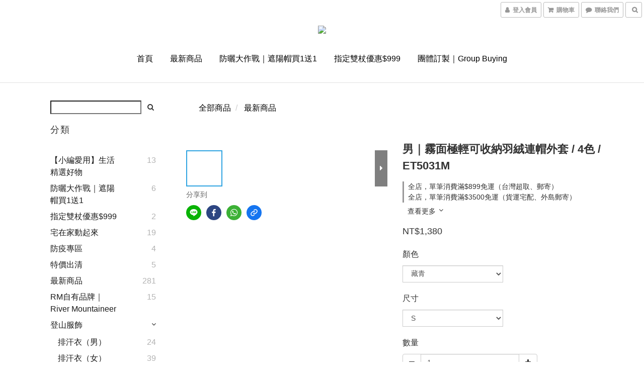

--- FILE ---
content_type: text/html; charset=utf-8
request_url: https://www.river-mountaineer.com/products/2020mens-packable-hooded-down-jackets
body_size: 60263
content:
<!DOCTYPE html>
<html lang="zh-hant">
<head>

  
    <title ng-non-bindable>男｜霧面極輕可收納羽絨連帽外套 / 4色 - River Mountaineer川岳登山</title>

  <meta name="description" content="買裝備，到川岳，好買好便宜！官網下單享多重優惠！專業登山戶外用品販售，絕對是喜愛戶外活動的您最好的選擇。滿額免運，完善售後退換貨服務，超商取貨付款，購物24小時不打烊！">

    <meta name="keywords" content="羽絨外套,登山外套,保暖外套,棉衣,羽絨服">



    <link rel="preload" href="https://cdn.shoplineapp.com/s/javascripts/currencies.js" as="script">

  <link rel="preload" href="https://cdn.shoplineapp.com/assets/fonts/fontawesome-webfont.woff2?v=4.7.0" as="font" type="font/woff2" crossorigin>



      <link rel="preload" as="image" href="https://shoplineimg.com/59c0f18cd4e395ebf2000b85/5fda10e19940c70026085ed3/800x.webp?source_format=jpg" media="(max-height: 950px)">

<!-- locale meta -->

<meta name="viewport" content="width=device-width, initial-scale=1.0, viewport-fit=cover">

<meta name="mobile-web-app-capable" content="yes">
<meta name="format-detection" content="telephone=no" />

<meta name="google" value="notranslate">




    <script type="application/ld+json">
    {"@context":"https://schema.org","@type":"WebSite","name":"River Mountaineer 川岳登山戶外用品","url":"https://www.river-mountaineer.com"}
    </script>


  <link rel="shortcut icon" type="image/png" href="https://img.shoplineapp.com/media/image_clips/60ed828fe6410d003ecddcd0/original.png?1626178191">

<!-- styles-->
<link rel="preconnect" href="https://fonts.gstatic.com">
<link href='https://fonts.googleapis.com/css?family=Open+Sans:300italic,400italic,600italic,700italic,800italic,400,300,600,700,800&display=swap' type='text/css' as="style" onload="this.rel='stylesheet'" />
<link href='https://fonts.googleapis.com/css?family=Source+Sans+Pro:200,300,400,600,700,900,200italic,300italic,400italic,600italic,700italic,900italic&display=swap' type='text/css' as="style" onload="this.rel='stylesheet'">
    <link rel="stylesheet" media="all" href="https://cdn.shoplineapp.com/assets/common-898e3d282d673c037e3500beff4d8e9de2ee50e01c27252b33520348e0b17da0.css" onload="" />

    <link rel="stylesheet" media="all" href="https://cdn.shoplineapp.com/assets/application-2cf2dbc52324adeef303693d883224cd4701b7a57a709b939703c1a9b0aa98b1.css" onload="" />

      <link rel="stylesheet" media="all" href="https://cdn.shoplineapp.com/assets/themes/simple-647c4914315bc75f69228ccba7a056517c0c9e752b2993586a5b3a4b71c2b88a.css" onload="" />






<style>
  :root {
      --buy-now-button-color: #fb7813;

    --cookie-consent-popup-z-index: 1000;
  }
</style>


  <link rel="stylesheet" media="all" href="https://cdn.shoplineapp.com/packs/css/intl_tel_input-0d9daf73.chunk.css" />




<!-- styles-->



<!-- GLOBAL CONTENT FOR HTML HEAD START-->
	    <link rel="stylesheet" media="all" href="https://cdn.shoplineapp.com/assets/themes/simple.black-dc2eda6d79f85ec42bfee57cd2d8bd6aac8d4c403e29b4d5242477bfbd14864b.css" onload="" />


	    <link rel="stylesheet" media="all" href="https://cdn.shoplineapp.com/assets/themes/header.centered-7b1381fe8034e006d6b2474a9480b853101848896418635227bd89c1100fe12c.css" onload="" />

	


	
<!-- GLOBAL CONTENT FOR HTML HEAD END -->



<!--- Site Ownership Data -->
    <meta name="google-site-verification" content="PORyhtvxWVKwW-rTI52hOXk_ekedNRkaJYrF-5E4vBw">
    <meta name="msvalidate.01" content="CD77737AB28399549ED496836E004789">
    <meta name="facebook-domain-verification" content="6ng6c70t5q02bi9zkwjicav4om9ms8">
<!--- Site Ownership Data End-->

<base href="/">

  <style>
    /*2021/5/4 Beginning Added By SHOPLINE - PDP product review*/
@media screen and (max-width: 1200px) {
  body.products.show .ProductDetail-additionalInfo .product-reviews-container .review-summary-source {
    float: unset;
  }
}
/*End Added By SHOPLINE*/


.detail-media-container p,.additional-details-content p{margin:0px auto}
.additional-details-content img {
    margin: 0px auto;
}
body.products.show .ProductDetail-gallery li:not(:last-child) {
margin-bottom: 0px;
}
.ProductDetail-additional ul li:not(:last-child) {
    margin-bottom: 0px
}

.product-info .product-summary {
 font-weight: bold;
color: #c10024;
}
  </style>
  <meta name="google-site-verification" content="uVm7rODaBUyrtda9nVpGdhSHMJD9IK_2TUOEogB8GaQ" />
<meta name="google-site-verification" content="bk4KNPeaTm8yXg0if4zPIMon5zmFVjFEOSAK0OCeotQ" />
<meta name="csrf-param" content="authenticity_token" />
<meta name="csrf-token" content="YMrWvtAfDm1T/9wxI/VqHMSB98/NFLOgjDdmcSrITL3PlQB4gM71cgG+mUt8IYbRnRxfm+SMEL/1ocec8EXA+Q==" />


<!-- Start of Criteo one tag -->
<!-- End of Criteo one tag -->

<meta name="csrf-param" content="authenticity_token" />
<meta name="csrf-token" content="OdMNo4xF9pDf9m+1UetyItW1tibn2h90a1qtt9XF93KWjNtl3JQNj423Ks8OP57vjCgecs5CvGsSzAxaD0h7Ng==" />
  

    <meta property="og:title" content="男｜霧面極輕可收納羽絨連帽外套 / 4色 - River Mountaineer川岳登山">

  <meta property="og:type" content="product"/>

    <meta property="og:url" content="https://www.river-mountaineer.com/products/2020mens-packable-hooded-down-jackets">
    <link rel="canonical" href="https://www.river-mountaineer.com/products/2020mens-packable-hooded-down-jackets">

  <meta property="og:description" content="買裝備，到川岳，好買好便宜！官網下單享多重優惠！專業登山戶外用品販售，絕對是喜愛戶外活動的您最好的選擇。滿額免運，完善售後退換貨服務，超商取貨付款，購物24小時不打烊！">

    <meta property="og:image" content="https://img.shoplineapp.com/media/image_clips/5fda10e19940c70026085ed3/original.jpg?1608126689">
    <meta name="thumbnail" content="https://img.shoplineapp.com/media/image_clips/5fda10e19940c70026085ed3/original.jpg?1608126689">

    <meta property="fb:app_id" content="1098319471086608">



<script type="text/javascript">
  window.mainConfig = JSON.parse('{\"sessionId\":\"\",\"merchantId\":\"59c0f18cd4e395ebf2000b85\",\"appCoreHost\":\"shoplineapp.com\",\"assetHost\":\"https://cdn.shoplineapp.com/packs/\",\"apiBaseUrl\":\"http://shoplineapp.com\",\"eventTrackApi\":\"https://events.shoplytics.com/api\",\"frontCommonsApi\":\"https://front-commons.shoplineapp.com/api\",\"appendToUrl\":\"\",\"env\":\"production\",\"merchantData\":{\"_id\":\"59c0f18cd4e395ebf2000b85\",\"addon_limit_enabled\":false,\"base_country_code\":\"TW\",\"base_currency\":{\"id\":\"twd\",\"iso_code\":\"TWD\",\"alternate_symbol\":\"NT$\",\"name\":\"New Taiwan Dollar\",\"symbol_first\":true,\"subunit_to_unit\":1},\"base_currency_code\":\"TWD\",\"beta_feature_keys\":[\"promotions_setup\",\"promotions_apply\",\"hide_coupon\"],\"brand_home_url\":\"https://www.river-mountaineer.com\",\"checkout_setting\":{\"enable_membership_autocheck\":true,\"enable_subscription_autocheck\":false},\"current_plan_key\":\"basket\",\"current_theme_key\":\"simple\",\"delivery_option_count\":9,\"enabled_stock_reminder\":false,\"handle\":\"rivermountaineer\",\"identifier\":\"\",\"instagram_access_token\":\"\",\"instagram_id\":\"\",\"invoice_activation\":\"inactive\",\"is_image_service_enabled\":true,\"mobile_logo_media_url\":\"https://img.shoplineapp.com/media/image_clips/5a327193080f06407f000d5e/original.jpg?1513255314\",\"name\":\"River Mountaineer 川岳登山戶外用品\",\"order_setting\":{\"invoice_activation\":\"inactive\",\"short_message_activation\":\"inactive\",\"stock_reminder_activation\":\"false\",\"auto_cancel_expired_orders\":false,\"enabled_order_auth_expiry\":false,\"enforce_user_login_on_checkout\":false,\"enabled_location_id\":false,\"custom_fields\":null,\"invoice\":{\"tax_id\":\"\"},\"facebook_messenging\":{\"status\":\"deactivated\"}},\"payment_method_count\":8,\"product_setting\":{\"enabled_product_review\":true,\"preorder_add_to_cart_button_display\":\"depend_on_stock\"},\"promotion_setting\":{\"show_promotion_reminder\":true,\"multi_order_discount_strategy\":\"order_or_tier_promotion\",\"order_gift_threshold_mode\":\"after_price_discounts\",\"order_free_shipping_threshold_mode\":\"after_all_discounts\",\"category_item_gift_threshold_mode\":\"before_discounts\",\"category_item_free_shipping_threshold_mode\":\"before_discounts\"},\"rollout_keys\":[\"2FA_google_authenticator\",\"3_layer_category\",\"3_layer_navigation\",\"3_layer_variation\",\"711_CB_13countries\",\"711_CB_pickup_TH\",\"711_c2b_report_v2\",\"711_cross_delivery\",\"AdminCancelRecurringSubscription_V1\",\"MC_manual_order\",\"MO_Apply_Coupon_Code\",\"StaffCanBeDeleted_V1\",\"SummaryStatement_V1\",\"UTM_export\",\"UTM_register\",\"abandoned_cart_notification\",\"add_system_fontstyle\",\"add_to_cart_revamp\",\"addon_products_limit_10\",\"addon_products_limit_unlimited\",\"addon_quantity\",\"address_format_batch2\",\"address_format_jp\",\"address_format_my\",\"address_format_us\",\"address_format_vn\",\"admin_app_extension\",\"admin_clientele_profile\",\"admin_custom_domain\",\"admin_image_service\",\"admin_logistic_bank_account\",\"admin_manual_order\",\"admin_realtime\",\"admin_vietnam_dong\",\"adminapp_order_form\",\"adminapp_wa_contacts_list\",\"ads_system_new_tab\",\"adyen_my_sc\",\"affiliate_by_product\",\"affiliate_dashboard\",\"affiliate_kol_report_appstore\",\"alipay_hk_sc\",\"android_pos_agent_clockin_n_out\",\"android_pos_purchase_order_partial_in_storage\",\"android_pos_save_send_receipt\",\"android_pos_v2_force_upgrade_version_1-50-0_date_2025-08-30\",\"app_categories_filtering\",\"app_multiplan\",\"app_subscription_prorated_billing\",\"apply_multi_order_discount\",\"apps_store\",\"apps_store_blog\",\"apps_store_fb_comment\",\"apps_store_wishlist\",\"appstore_free_trial\",\"archive_order_data\",\"archive_order_ui\",\"assign_products_to_category\",\"auth_flow_revamp\",\"auto_credit_percentage\",\"auto_credit_recurring\",\"auto_reply_comment\",\"auto_save_sf_plus_address\",\"basket_comparising_link_CNY\",\"basket_comparising_link_HKD\",\"basket_comparising_link_TWD\",\"basket_invoice_field\",\"basket_pricing_page_cny\",\"basket_pricing_page_hkd\",\"basket_pricing_page_myr\",\"basket_pricing_page_sgd\",\"basket_pricing_page_thb\",\"basket_pricing_page_twd\",\"basket_pricing_page_usd\",\"basket_pricing_page_vnd\",\"basket_subscription_coupon\",\"basket_subscription_email\",\"bianco_setting\",\"bidding_select_product\",\"bing_ads\",\"birthday_format_v2\",\"block_gtm_for_lighthouse\",\"blog\",\"blog_app\",\"blog_revamp_admin\",\"blog_revamp_admin_category\",\"blog_revamp_doublewrite\",\"blog_revamp_related_products\",\"blog_revamp_shop_category\",\"blog_revamp_singleread\",\"breadcrumb\",\"broadcast_advanced_filters\",\"broadcast_analytics\",\"broadcast_clone\",\"broadcast_email_html\",\"broadcast_facebook_template\",\"broadcast_line_template\",\"broadcast_unsubscribe_email\",\"bulk_action_customer\",\"bulk_action_product\",\"bulk_import_multi_lang\",\"bulk_payment_delivery_setting\",\"bulk_printing_labels_711C2C\",\"bulk_update_dynamic_fields\",\"bulk_update_job\",\"bulk_update_new_fields\",\"bulk_update_product_download_with_filter\",\"bulk_update_tag\",\"bundle_add_type\",\"bundle_group\",\"bundle_page\",\"bundle_pricing\",\"bundle_promotion_apply_enhancement\",\"bundle_stackable\",\"buy_button\",\"buy_now_button\",\"buyandget_promotion\",\"callback_service\",\"cancel_order_by_customer\",\"cancel_order_by_customer_v2\",\"cart_addon\",\"cart_addon_condition\",\"cart_addon_limit\",\"cart_use_product_service\",\"cart_uuid\",\"category_banner_multiple\",\"category_limit_unlimited\",\"category_sorting\",\"channel_fb\",\"channel_integration\",\"channel_line\",\"charge_shipping_fee_by_product_qty\",\"chat_widget\",\"chat_widget_facebook\",\"chat_widget_livechat\",\"checkout_membercheckbox_toggle\",\"checkout_setting\",\"cn_pricing_page_2019\",\"combine_orders_app\",\"component_h1_tag\",\"connect_new_facebookpage\",\"consolidated_billing\",\"cookie_consent\",\"country_code\",\"coupon_center_back_to_cart\",\"coupon_notification\",\"coupon_v2\",\"create_staff_revamp\",\"credit_amount_condition_hidden\",\"credit_installment_payment_fee_hidden\",\"credit_point_triggerpoint\",\"crm_email_custom\",\"crm_notify_preview\",\"crm_sms_custom\",\"crm_sms_notify\",\"cross_shop_tracker\",\"custom_css\",\"custom_home_delivery_tw\",\"custom_notify\",\"custom_order_export\",\"customer_advanced_filter\",\"customer_coupon\",\"customer_custom_field_limit_5\",\"customer_data_secure\",\"customer_edit\",\"customer_export_v2\",\"customer_group\",\"customer_group_analysis\",\"customer_group_filter_p2\",\"customer_group_filter_p3\",\"customer_group_regenerate\",\"customer_group_sendcoupon\",\"customer_import_50000_failure_report\",\"customer_import_v2\",\"customer_import_v3\",\"customer_list\",\"customer_new_report\",\"customer_referral_notify\",\"customer_search_match\",\"customer_tag\",\"dashboard_v2\",\"dashboard_v2_revamp\",\"date_picker_v2\",\"deep_link_support_linepay\",\"deep_link_support_payme\",\"deep_search\",\"default_theme_ultrachic\",\"delivery_time\",\"delivery_time_with_quantity\",\"design_submenu\",\"dev_center_app_store\",\"disable_footer_brand\",\"disable_old_upgrade_reminder\",\"domain_applicable\",\"doris_bien_setting\",\"dusk_setting\",\"ec_order_unlimit\",\"ecpay_expirydate\",\"ecpay_payment_gateway\",\"einvoice_bulk_update\",\"einvoice_edit\",\"einvoice_newlogic\",\"email_credit_expire_notify\",\"email_custom\",\"email_member_forget_password_notify\",\"email_member_register_notify\",\"email_order_notify\",\"email_verification\",\"enable_body_script\",\"enable_calculate_api_promotion_apply\",\"enable_calculate_api_promotion_filter\",\"enable_cart_api\",\"enable_cart_service\",\"enable_corejs_splitting\",\"enable_lazysizes_image_tag\",\"enable_new_css_bundle\",\"enable_order_status_callback_revamp_for_promotion\",\"enable_order_status_callback_revamp_for_storefront\",\"enable_promotion_usage_record\",\"enable_shopjs_splitting\",\"enhanced_catalog_feed\",\"exclude_product\",\"exclude_product_v2\",\"execute_shipment_permission\",\"export_inventory_report_v2\",\"express_cart\",\"express_checkout_pages\",\"facebook_ads\",\"facebook_dia\",\"facebook_line_promotion_notify\",\"facebook_login\",\"facebook_messenger_subscription\",\"facebook_notify\",\"facebook_pixel_manager\",\"fb_comment_app\",\"fb_entrance_optimization\",\"fb_feed_unlimit\",\"fb_group\",\"fb_multi_category_feed\",\"fb_pixel_matching\",\"fb_pixel_v2\",\"fb_post_management\",\"fb_product_set\",\"fb_ssapi\",\"fb_sub_button\",\"fbe_oe\",\"fbe_shop\",\"fbe_v2\",\"fbe_v2_edit\",\"feature_alttag_phase1\",\"feature_alttag_phase2\",\"flash_price_campaign\",\"fm_order_receipt\",\"fmt_c2c_newlabel\",\"fmt_revision\",\"footer_builder\",\"footer_builder_new\",\"form_builder\",\"form_builder_access\",\"form_builder_user_management\",\"form_builder_v2_elements\",\"form_builder_v2_receiver\",\"form_builder_v2_report\",\"get_coupon\",\"get_promotions_by_cart\",\"gift_shipping_promotion_discount_condition\",\"gifts_limit_10\",\"gifts_limit_unlimited\",\"gmv_revamp\",\"godaddy\",\"google_ads_api\",\"google_ads_manager\",\"google_analytics_4\",\"google_analytics_manager\",\"google_dynamic_remarketing_tag\",\"google_enhanced_conversions\",\"google_preorder_feed\",\"google_product_category_3rdlayer\",\"google_recaptcha\",\"google_remarketing_manager\",\"google_signup_login\",\"google_tag_manager\",\"gp_tw_sc\",\"group_url_bind_post_live\",\"h2_tag_phase1\",\"hct_logistics_bills_report\",\"hidden_product\",\"hidden_product_p2\",\"hide_credit_point_record_balance\",\"hk_pricing_page_2019\",\"hkd_pricing_page_disabled_2020\",\"ig_browser_notify\",\"ig_live\",\"ig_login_entrance\",\"ig_new_api\",\"image_gallery\",\"image_gallery_p2\",\"image_host_by_region\",\"image_limit_30000\",\"image_widget_mobile\",\"instagram_create_post\",\"instagram_post_sales\",\"instant_order_form\",\"integrated_label_711\",\"integrated_sfexpress\",\"integration_one\",\"inventory_change_reason\",\"inventory_search_v2\",\"job_api_products_export\",\"job_api_user_export\",\"job_product_import\",\"jquery_v3\",\"kingsman_v2_setting\",\"layout_engine_service_kingsman_blogs\",\"layout_engine_service_kingsman_member_center\",\"layout_engine_service_kingsman_pdp\",\"layout_engine_service_kingsman_plp\",\"layout_engine_service_kingsman_promotions\",\"line_ads_tag\",\"line_broadcast\",\"line_login\",\"line_login_mobile\",\"line_point_cpa_tag\",\"line_shopping_new_fields\",\"live_after_keyword\",\"live_announce_bids\",\"live_announce_buyer\",\"live_bidding\",\"live_bulk_checkoutlink\",\"live_bulk_edit\",\"live_checkout_notification\",\"live_checkout_notification_all\",\"live_checkout_notification_message\",\"live_comment_discount\",\"live_comment_robot\",\"live_create_product_v2\",\"live_crosspost\",\"live_dashboard_product\",\"live_event_discount\",\"live_exclusive_price\",\"live_fb_group\",\"live_fhd_video\",\"live_general_settings\",\"live_group_event\",\"live_host_panel\",\"live_ig_messenger_broadcast\",\"live_ig_product_recommend\",\"live_im_switch\",\"live_keyword_switch\",\"live_line_broadcast\",\"live_line_multidisplay\",\"live_luckydraw_enhancement\",\"live_messenger_broadcast\",\"live_order_block\",\"live_print_advanced\",\"live_product_recommend\",\"live_shopline_keyword\",\"live_stream_settings\",\"locale_revamp\",\"logistic_bill_v2_711_b2c\",\"logistic_bill_v2_711_c2c\",\"logo_favicon\",\"luckydraw_products\",\"luckydraw_qualification\",\"manual_activation\",\"manual_order\",\"manual_order_7-11\",\"manual_order_ec_to_sc\",\"manually_bind_post\",\"marketing_affiliate\",\"marketing_affiliate_p2\",\"mc-history-instant\",\"mc_711crossborder\",\"mc_ad_tag\",\"mc_assign_message\",\"mc_auto_bind_member\",\"mc_autoreply_question\",\"mc_broadcast\",\"mc_bulk_read\",\"mc_chatbot_template\",\"mc_delete_message\",\"mc_edit_cart\",\"mc_history_instant\",\"mc_history_post\",\"mc_im\",\"mc_inbox_autoreply\",\"mc_instant_notifications\",\"mc_invoicetitle_optional\",\"mc_keyword_autotagging\",\"mc_line_broadcast\",\"mc_line_cart\",\"mc_logistics_hct\",\"mc_logistics_tcat\",\"mc_manage_blacklist\",\"mc_mark_todo\",\"mc_new_menu\",\"mc_phone_tag\",\"mc_reminder_unpaid\",\"mc_reply_pic\",\"mc_setting_message\",\"mc_setting_orderform\",\"mc_shop_message_refactor\",\"mc_sort_waitingtime\",\"mc_sort_waitingtime_new\",\"mc_tw_invoice\",\"media_gcp_upload\",\"member_center_profile_revamp\",\"member_import_notify\",\"member_info_reward\",\"member_info_reward_subscription\",\"member_password_setup_notify\",\"membership_tier_double_write\",\"memebr_center_point_credit_revamp\",\"menu_limit_100\",\"merchant_automatic_payment_setting\",\"message_center_v3\",\"message_revamp\",\"mo_remove_discount\",\"mobile_and_email_signup\",\"mobile_signup_p2\",\"modularize_address_format\",\"molpay_credit_card\",\"multi_lang\",\"multicurrency\",\"my_pricing_page_2019\",\"myapp_reauth_alert\",\"myr_pricing_page_disabled_2020\",\"new_app_subscription\",\"new_layout_for_mobile_and_pc\",\"new_onboarding_flow\",\"new_return_management\",\"new_settings_apply_all_promotion\",\"new_signup_flow\",\"new_sinopac_3d\",\"notification_custom_sending_time\",\"npb_theme_philia\",\"npb_widget_font_size_color\",\"ob_revamp\",\"ob_sgstripe\",\"ob_twecpay\",\"oceanpay\",\"old_fbe_removal\",\"onboarding_basketplan\",\"onboarding_handle\",\"one_new_filter\",\"one_page_store\",\"one_page_store_1000\",\"one_page_store_checkout\",\"one_page_store_clone\",\"one_page_store_product_set\",\"online_credit_redemption_toggle\",\"online_store_design\",\"online_store_design_setup_guide_basketplan\",\"order_add_to_cart\",\"order_archive_calculation_revamp_crm_amount\",\"order_archive_calculation_revamp_crm_member\",\"order_archive_product_testing\",\"order_archive_testing\",\"order_archive_testing_crm\",\"order_archive_testing_order_details\",\"order_archive_testing_return_order\",\"order_confirmation_slip_upload\",\"order_custom_field_limit_5\",\"order_custom_notify\",\"order_decoupling_product_revamp\",\"order_discount_stackable\",\"order_export_366day\",\"order_export_v2\",\"order_filter_shipped_date\",\"order_message_broadcast\",\"order_new_source\",\"order_promotion_split\",\"order_search_custom_field\",\"order_search_sku\",\"order_select_across_pages\",\"order_sms_notify\",\"order_split\",\"order_status_non_automation\",\"order_status_tag_color\",\"orderemail_new_logic\",\"other_custom_notify\",\"out_of_stock_order\",\"page_builder_revamp\",\"page_builder_revamp_theme_setting\",\"page_builder_section_cache_enabled\",\"page_builder_widget_accordion\",\"page_builder_widget_blog\",\"page_builder_widget_category\",\"page_builder_widget_collage\",\"page_builder_widget_countdown\",\"page_builder_widget_custom_liquid\",\"page_builder_widget_instagram\",\"page_builder_widget_product_text\",\"page_builder_widget_subscription\",\"page_builder_widget_video\",\"page_limit_unlimited\",\"page_view_cache\",\"pakpobox\",\"partial_free_shipping\",\"payme\",\"payment_condition\",\"payment_fee_config\",\"payment_image\",\"payment_slip_notify\",\"paypal_upgrade\",\"pdp_image_lightbox\",\"pdp_image_lightbox_icon\",\"pending_subscription\",\"philia_setting\",\"pickup_remember_store\",\"plp_label_wording\",\"plp_product_seourl\",\"pos_only_product_settings\",\"pos_retail_store_price\",\"pos_setup_guide_basketplan\",\"post_cancel_connect\",\"post_commerce_stack_comment\",\"post_fanpage_luckydraw\",\"post_fb_group\",\"post_general_setting\",\"post_lock_pd\",\"post_sales_dashboard\",\"postsale_auto_reply\",\"postsale_create_post\",\"postsale_ig_auto_reply\",\"postsales_connect_multiple_posts\",\"preorder_limit\",\"product_cost_permission\",\"product_feed_info\",\"product_feed_manager_availability\",\"product_feed_revamp\",\"product_index_v2\",\"product_info\",\"product_limit_1000\",\"product_log_v2\",\"product_page_limit_10\",\"product_quantity_update\",\"product_recommendation_abtesting\",\"product_revamp_doublewrite\",\"product_revamp_singleread\",\"product_review_import\",\"product_review_import_installable\",\"product_review_plp\",\"product_search\",\"product_summary\",\"promotion_blacklist\",\"promotion_filter_by_date\",\"promotion_first_purchase\",\"promotion_first_purchase_channel\",\"promotion_hour\",\"promotion_limit_100\",\"promotion_limit_unlimited\",\"promotion_minitem\",\"promotion_page\",\"promotion_page_reminder\",\"promotion_page_seo_button\",\"promotion_record_archive_test\",\"promotion_reminder\",\"purchase_limit_campaign\",\"quick_answer\",\"recaptcha_reset_pw\",\"redirect_301_settings\",\"rejected_bill_reminder\",\"remove_fblike_sc\",\"repay_cookie\",\"replace_janus_interface\",\"replace_lms_old_oa_interface\",\"reports\",\"revert_credit_p2\",\"revert_credit_status\",\"sales_dashboard\",\"sangria_setting\",\"sc_advanced_keyword\",\"sc_alipay_standard\",\"sc_atm\",\"sc_auto_bind_member\",\"sc_autodetect_address\",\"sc_autodetect_paymentslip\",\"sc_autoreply_icebreaker\",\"sc_clearcart\",\"sc_clearcart_all\",\"sc_comment_label\",\"sc_comment_list\",\"sc_conversations_statistics_sunset\",\"sc_download_adminapp\",\"sc_group_pm_commentid\",\"sc_group_webhook\",\"sc_intercom\",\"sc_list_search\",\"sc_mo_711emap\",\"sc_outstock_msg\",\"sc_overall_statistics_api_v3\",\"sc_pickup\",\"sc_product_variation\",\"sc_slp_subscription_promotion\",\"sc_standard\",\"sc_store_pickup\",\"sc_wa_message_report\",\"scheduled_home_page\",\"search_function_image_gallery\",\"security_center\",\"select_all_customer\",\"select_all_inventory\",\"send_coupon_notification\",\"session_expiration_period\",\"setup_guide_basketplan\",\"sfexpress_centre\",\"sfexpress_eflocker\",\"sfexpress_service\",\"sfexpress_store\",\"sg_onboarding_currency\",\"share_cart_link\",\"shop_builder_plp\",\"shop_category_filter\",\"shop_category_filter_bulk_action\",\"shop_product_search_rate_limit\",\"shop_related_recaptcha\",\"shop_template_advanced_setting\",\"shopback_cashback\",\"shopline_captcha\",\"shopline_email_captcha\",\"shopline_product_reviews\",\"shoplytics_api_ordersales_v4\",\"shoplytics_api_psa_wide_table\",\"shoplytics_benchmark\",\"shoplytics_broadcast_api_v3\",\"shoplytics_channel_store_permission\",\"shoplytics_credit_analysis\",\"shoplytics_customer_refactor_api_v3\",\"shoplytics_date_picker_v2\",\"shoplytics_event_realtime_refactor_api_v3\",\"shoplytics_events_api_v3\",\"shoplytics_export_flex\",\"shoplytics_homepage_v2\",\"shoplytics_invoices_api_v3\",\"shoplytics_lite\",\"shoplytics_membership_tier_growth\",\"shoplytics_orders_api_v3\",\"shoplytics_ordersales_v3\",\"shoplytics_payments_api_v3\",\"shoplytics_product_revamp_api_v3\",\"shoplytics_promotions_api_v3\",\"shoplytics_psa_multi_stores_export\",\"shoplytics_psa_sub_categories\",\"shoplytics_rfim_enhancement_v3\",\"shoplytics_session_metrics\",\"shoplytics_staff_api_v3\",\"shoplytics_to_hd\",\"shopping_session_enabled\",\"signin_register_revamp\",\"skya_setting\",\"sl_logistics_bulk_action\",\"sl_logistics_fmt_freeze\",\"sl_logistics_modularize\",\"sl_payment_alipay\",\"sl_payment_cc\",\"sl_payment_standard_v2\",\"sl_payment_type_check\",\"sl_payments_apple_pay\",\"sl_payments_cc_promo\",\"sl_payments_my_cc\",\"sl_payments_my_fpx\",\"sl_payments_sg_cc\",\"sl_payments_tw_cc\",\"sl_pos_admin_cancel_order\",\"sl_pos_admin_delete_order\",\"sl_pos_admin_inventory_transfer\",\"sl_pos_admin_order_archive_testing\",\"sl_pos_admin_purchase_order\",\"sl_pos_admin_register_shift\",\"sl_pos_admin_staff\",\"sl_pos_agent_by_channel\",\"sl_pos_agent_clockin_n_out\",\"sl_pos_agent_performance\",\"sl_pos_android_A4_printer\",\"sl_pos_android_check_cart_items_with_local_db\",\"sl_pos_android_order_reduction\",\"sl_pos_android_receipt_enhancement\",\"sl_pos_app_order_archive_testing\",\"sl_pos_app_transaction_filter_enhance\",\"sl_pos_bugfender_log_reduction\",\"sl_pos_bulk_import_update_enhancement\",\"sl_pos_check_duplicate_create_order\",\"sl_pos_claim_coupon\",\"sl_pos_convert_order_to_cart_by_snapshot\",\"sl_pos_customerID_duplicate_check\",\"sl_pos_customer_info_enhancement\",\"sl_pos_customized_price\",\"sl_pos_disable_touchid_unlock\",\"sl_pos_discount\",\"sl_pos_einvoice_refactor\",\"sl_pos_feature_permission\",\"sl_pos_force_upgrade_1-109-0\",\"sl_pos_force_upgrade_1-110-1\",\"sl_pos_free_gifts_promotion\",\"sl_pos_from_Swift_to_OC\",\"sl_pos_iOS_A4_printer\",\"sl_pos_iOS_app_transaction_filter_enhance\",\"sl_pos_iOS_cashier_revamp_cart\",\"sl_pos_iOS_cashier_revamp_product_list\",\"sl_pos_iPadOS_version_upgrade_remind_16_0_0\",\"sl_pos_initiate_couchbase\",\"sl_pos_inventory_count\",\"sl_pos_inventory_count_difference_reason\",\"sl_pos_inventory_count_for_selected_products\",\"sl_pos_inventory_feature_module\",\"sl_pos_inventory_transfer_app_can_create_note_date\",\"sl_pos_inventory_transfer_insert_enhancement\",\"sl_pos_inventory_transfer_request\",\"sl_pos_invoice_product_name_filter\",\"sl_pos_invoice_swiftUI_revamp\",\"sl_pos_invoice_toast_show\",\"sl_pos_ios_receipt_info_enhancement\",\"sl_pos_ios_small_label_enhancement\",\"sl_pos_ios_version_upgrade_remind\",\"sl_pos_itc\",\"sl_pos_logo_terms_and_condition\",\"sl_pos_new_report_customer_analysis\",\"sl_pos_new_report_daily_payment_methods\",\"sl_pos_new_report_overview\",\"sl_pos_new_report_product_preorder\",\"sl_pos_new_report_transaction_detail\",\"sl_pos_no_minimum_age\",\"sl_pos_order_refactor_admin\",\"sl_pos_order_upload_using_pos_service\",\"sl_pos_partial_return\",\"sl_pos_password_setting_refactor\",\"sl_pos_payment\",\"sl_pos_payment_method_picture\",\"sl_pos_payment_method_prioritized_and_hidden\",\"sl_pos_payoff_preorder\",\"sl_pos_product_add_to_cart_refactor\",\"sl_pos_product_variation_ui\",\"sl_pos_promotion\",\"sl_pos_purchase_order_onlinestore\",\"sl_pos_purchase_order_partial_in_storage\",\"sl_pos_receipt_information\",\"sl_pos_receipt_preorder_return_enhancement\",\"sl_pos_receipt_swiftUI_revamp\",\"sl_pos_register_shift\",\"sl_pos_report_shoplytics_psi\",\"sl_pos_revert_credit\",\"sl_pos_save_send_receipt\",\"sl_pos_show_coupon\",\"sl_pos_stock_refactor\",\"sl_pos_supplier_refactor\",\"sl_pos_toast_revamp\",\"sl_pos_transaction_conflict\",\"sl_pos_transaction_view_admin\",\"sl_pos_transfer_onlinestore\",\"sl_pos_user_permission\",\"sl_pos_variation_setting_refactor\",\"sl_purchase_order_search_create_enhancement\",\"slp_bank_promotion\",\"slp_product_subscription\",\"slp_remember_credit_card\",\"slp_swap\",\"smart_omo_appstore\",\"smart_product_recommendation\",\"smart_product_recommendation_regular\",\"smart_recommended_related_products\",\"sms_custom\",\"sms_with_shop_name\",\"social_channel_revamp\",\"social_channel_user\",\"social_name_in_order\",\"sso_lang_th\",\"sso_lang_vi\",\"staff_elasticsearch\",\"staff_limit_5\",\"staff_service_migration\",\"static_resource_host_by_region\",\"stop_slp_approvedemail\",\"storefront_app_extension\",\"storefront_return\",\"stripe_3d_secure\",\"stripe_3ds_cny\",\"stripe_3ds_hkd\",\"stripe_3ds_myr\",\"stripe_3ds_sgd\",\"stripe_3ds_thb\",\"stripe_3ds_usd\",\"stripe_3ds_vnd\",\"stripe_google_pay\",\"stripe_payment_intents\",\"stripe_radar\",\"stripe_subscription_my_account\",\"structured_data\",\"sub_sgstripe\",\"subscription_config_edit\",\"subscription_config_edit_delivery_payment\",\"subscription_currency\",\"tappay_3D_secure\",\"tappay_sdk_v2_3_2\",\"tappay_sdk_v3\",\"tax_inclusive_setting\",\"taxes_settings\",\"tcat_711pickup_sl_logisitics\",\"tcat_logistics_bills_report\",\"tcat_newlabel\",\"th_pricing_page_2020\",\"thb_pricing_page_disabled_2020\",\"theme_bianco\",\"theme_doris_bien\",\"theme_kingsman_v2\",\"theme_level_3\",\"theme_sangria\",\"theme_ultrachic\",\"tnc-checkbox\",\"toggle_mobile_category\",\"tw_app_shopback_cashback\",\"tw_fm_sms\",\"tw_pricing_page_2019\",\"tw_stripe_subscription\",\"twd_pricing_page_disabled_2020\",\"uc_integration\",\"uc_v2_endpoints\",\"ultra_setting\",\"unified_admin\",\"use_ngram_for_order_search\",\"user_center_social_channel\",\"variant_image_selector\",\"variant_saleprice_cost_weight\",\"variation_label_swatches\",\"varm_setting\",\"vn_pricing_page_2020\",\"vnd_pricing_page_disabled_2020\",\"whatsapp_extension\",\"whatsapp_order_form\",\"whatsapp_orderstatus_toggle\",\"yahoo_dot\",\"zotabox\",\"zotabox_installable\"],\"shop_default_home_url\":\"https://rivermountaineer.shoplineapp.com\",\"shop_status\":\"open\",\"show_sold_out\":true,\"sl_payment_merchant_id\":\"1555301144992036864\",\"supported_languages\":[\"en\",\"zh-hant\"],\"tags\":[\"sport\"],\"time_zone\":\"Asia/Taipei\",\"updated_at\":\"2026-01-22T20:22:21.834Z\",\"user_setting\":{\"_id\":\"59c0f18cd4e395ebf2000b88\",\"created_at\":\"2017-09-19T10:29:32.065Z\",\"data\":{\"general_fields\":[{\"type\":\"gender\",\"options\":{\"order\":{\"include\":\"false\",\"required\":\"false\"},\"signup\":{\"include\":\"true\",\"required\":\"false\"},\"profile\":{\"include\":\"true\",\"required\":\"false\"}}},{\"type\":\"birthday\",\"options\":{\"order\":{\"include\":\"false\",\"required\":\"false\"},\"signup\":{\"include\":\"true\",\"required\":\"false\"},\"profile\":{\"include\":\"true\",\"required\":\"false\"}}}],\"minimum_age_limit\":\"13\",\"facebook_login\":{\"status\":\"inactive\",\"app_id\":\"1098319471086608\"},\"enable_facebook_comment\":\"\",\"facebook_comment\":\"\",\"line_login\":\"\",\"recaptcha_signup\":{\"status\":\"false\",\"site_key\":\"\"},\"email_verification\":{\"status\":\"false\"},\"login_with_verification\":{\"status\":\"false\"},\"upgrade_reminder\":\"\",\"enable_user_credit\":true,\"signup_method\":\"email\",\"sms_verification\":{\"status\":\"false\"},\"member_info_reward\":{\"enabled\":false,\"coupons\":{\"enabled\":false}}},\"item_type\":\"\",\"key\":\"users\",\"name\":null,\"owner_id\":\"59c0f18cd4e395ebf2000b85\",\"owner_type\":\"Merchant\",\"publish_status\":\"published\",\"status\":\"active\",\"updated_at\":\"2023-08-18T11:58:58.114Z\",\"value\":null}},\"localeData\":{\"loadedLanguage\":{\"name\":\"繁體中文\",\"code\":\"zh-hant\"},\"supportedLocales\":[{\"name\":\"English\",\"code\":\"en\"},{\"name\":\"繁體中文\",\"code\":\"zh-hant\"}]},\"currentUser\":null,\"themeSettings\":{\"theme_color\":\"simple.black\",\"header_mode\":\"centered\",\"background_pattern\":\"bg.skulls\",\"categories_collapsed\":false,\"image_fill\":false,\"is_multicurrency_enabled\":false,\"enabled_quick_cart\":false,\"category_page\":\"24\",\"mobile_categories_collapsed\":true,\"show_promotions_on_product\":true,\"opens_in_new_tab\":true,\"enabled_wish_list\":false,\"goto_top\":false,\"hide_language_selector\":true,\"mobile_categories_removed\":false,\"enabled_sort_by_sold\":true,\"buy_now_button\":{\"enabled\":true,\"color\":\"fb7813\"},\"plp_wishlist\":false},\"isMultiCurrencyEnabled\":false,\"features\":{\"plans\":{\"free\":{\"member_price\":false,\"cart_addon\":false,\"google_analytics_ecommerce\":false,\"membership\":false,\"shopline_logo\":true,\"user_credit\":{\"manaul\":false,\"auto\":false},\"variant_image_selector\":false},\"standard\":{\"member_price\":false,\"cart_addon\":false,\"google_analytics_ecommerce\":false,\"membership\":false,\"shopline_logo\":true,\"user_credit\":{\"manaul\":false,\"auto\":false},\"variant_image_selector\":false},\"starter\":{\"member_price\":false,\"cart_addon\":false,\"google_analytics_ecommerce\":false,\"membership\":false,\"shopline_logo\":true,\"user_credit\":{\"manaul\":false,\"auto\":false},\"variant_image_selector\":false},\"pro\":{\"member_price\":false,\"cart_addon\":false,\"google_analytics_ecommerce\":false,\"membership\":false,\"shopline_logo\":false,\"user_credit\":{\"manaul\":false,\"auto\":false},\"variant_image_selector\":false},\"business\":{\"member_price\":false,\"cart_addon\":false,\"google_analytics_ecommerce\":true,\"membership\":true,\"shopline_logo\":false,\"user_credit\":{\"manaul\":false,\"auto\":false},\"facebook_comments_plugin\":true,\"variant_image_selector\":false},\"basic\":{\"member_price\":false,\"cart_addon\":false,\"google_analytics_ecommerce\":false,\"membership\":false,\"shopline_logo\":false,\"user_credit\":{\"manaul\":false,\"auto\":false},\"variant_image_selector\":false},\"basic2018\":{\"member_price\":false,\"cart_addon\":false,\"google_analytics_ecommerce\":false,\"membership\":false,\"shopline_logo\":true,\"user_credit\":{\"manaul\":false,\"auto\":false},\"variant_image_selector\":false},\"sc\":{\"member_price\":false,\"cart_addon\":false,\"google_analytics_ecommerce\":true,\"membership\":false,\"shopline_logo\":true,\"user_credit\":{\"manaul\":false,\"auto\":false},\"facebook_comments_plugin\":true,\"facebook_chat_plugin\":true,\"variant_image_selector\":false},\"advanced\":{\"member_price\":false,\"cart_addon\":false,\"google_analytics_ecommerce\":true,\"membership\":false,\"shopline_logo\":false,\"user_credit\":{\"manaul\":false,\"auto\":false},\"facebook_comments_plugin\":true,\"facebook_chat_plugin\":true,\"variant_image_selector\":false},\"premium\":{\"member_price\":true,\"cart_addon\":true,\"google_analytics_ecommerce\":true,\"membership\":true,\"shopline_logo\":false,\"user_credit\":{\"manaul\":true,\"auto\":true},\"google_dynamic_remarketing\":true,\"facebook_comments_plugin\":true,\"facebook_chat_plugin\":true,\"wish_list\":true,\"facebook_messenger_subscription\":true,\"product_feed\":true,\"express_checkout\":true,\"variant_image_selector\":true},\"enterprise\":{\"member_price\":true,\"cart_addon\":true,\"google_analytics_ecommerce\":true,\"membership\":true,\"shopline_logo\":false,\"user_credit\":{\"manaul\":true,\"auto\":true},\"google_dynamic_remarketing\":true,\"facebook_comments_plugin\":true,\"facebook_chat_plugin\":true,\"wish_list\":true,\"facebook_messenger_subscription\":true,\"product_feed\":true,\"express_checkout\":true,\"variant_image_selector\":true},\"crossborder\":{\"member_price\":true,\"cart_addon\":true,\"google_analytics_ecommerce\":true,\"membership\":true,\"shopline_logo\":false,\"user_credit\":{\"manaul\":true,\"auto\":true},\"google_dynamic_remarketing\":true,\"facebook_comments_plugin\":true,\"facebook_chat_plugin\":true,\"wish_list\":true,\"facebook_messenger_subscription\":true,\"product_feed\":true,\"express_checkout\":true,\"variant_image_selector\":true},\"o2o\":{\"member_price\":true,\"cart_addon\":true,\"google_analytics_ecommerce\":true,\"membership\":true,\"shopline_logo\":false,\"user_credit\":{\"manaul\":true,\"auto\":true},\"google_dynamic_remarketing\":true,\"facebook_comments_plugin\":true,\"facebook_chat_plugin\":true,\"wish_list\":true,\"facebook_messenger_subscription\":true,\"product_feed\":true,\"express_checkout\":true,\"subscription_product\":true,\"variant_image_selector\":true}}},\"requestCountry\":\"US\",\"trackerEventData\":{\"Product ID\":\"5fda145aed701d0020614aca\"},\"isRecaptchaEnabled\":false,\"isRecaptchaEnterprise\":true,\"recaptchaEnterpriseSiteKey\":\"6LeMcv0hAAAAADjAJkgZLpvEiuc6migO0KyLEadr\",\"recaptchaEnterpriseCheckboxSiteKey\":\"6LfQVEEoAAAAAAzllcvUxDYhfywH7-aY52nsJ2cK\",\"recaptchaSiteKey\":\"6LeMcv0hAAAAADjAJkgZLpvEiuc6migO0KyLEadr\",\"currencyData\":{\"supportedCurrencies\":[{\"name\":\"$ HKD\",\"symbol\":\"$\",\"iso_code\":\"hkd\"},{\"name\":\"P MOP\",\"symbol\":\"P\",\"iso_code\":\"mop\"},{\"name\":\"¥ CNY\",\"symbol\":\"¥\",\"iso_code\":\"cny\"},{\"name\":\"$ TWD\",\"symbol\":\"$\",\"iso_code\":\"twd\"},{\"name\":\"$ USD\",\"symbol\":\"$\",\"iso_code\":\"usd\"},{\"name\":\"$ SGD\",\"symbol\":\"$\",\"iso_code\":\"sgd\"},{\"name\":\"€ EUR\",\"symbol\":\"€\",\"iso_code\":\"eur\"},{\"name\":\"$ AUD\",\"symbol\":\"$\",\"iso_code\":\"aud\"},{\"name\":\"£ GBP\",\"symbol\":\"£\",\"iso_code\":\"gbp\"},{\"name\":\"₱ PHP\",\"symbol\":\"₱\",\"iso_code\":\"php\"},{\"name\":\"RM MYR\",\"symbol\":\"RM\",\"iso_code\":\"myr\"},{\"name\":\"฿ THB\",\"symbol\":\"฿\",\"iso_code\":\"thb\"},{\"name\":\"د.إ AED\",\"symbol\":\"د.إ\",\"iso_code\":\"aed\"},{\"name\":\"¥ JPY\",\"symbol\":\"¥\",\"iso_code\":\"jpy\"},{\"name\":\"$ BND\",\"symbol\":\"$\",\"iso_code\":\"bnd\"},{\"name\":\"₩ KRW\",\"symbol\":\"₩\",\"iso_code\":\"krw\"},{\"name\":\"Rp IDR\",\"symbol\":\"Rp\",\"iso_code\":\"idr\"},{\"name\":\"₫ VND\",\"symbol\":\"₫\",\"iso_code\":\"vnd\"},{\"name\":\"$ CAD\",\"symbol\":\"$\",\"iso_code\":\"cad\"}],\"requestCountryCurrencyCode\":\"TWD\"},\"previousUrl\":\"\",\"checkoutLandingPath\":\"/cart\",\"webpSupported\":true,\"pageType\":\"products-show\",\"paypalCnClientId\":\"AYVtr8kMzEyRCw725vQM_-hheFyo1FuWeaup4KPSvU1gg44L-NG5e2PNcwGnMo2MLCzGRg4eVHJhuqBP\",\"efoxPayVersion\":\"1.0.60\",\"universalPaymentSDKUrl\":\"https://cdn.myshopline.com\",\"shoplinePaymentCashierSDKUrl\":\"https://cdn.myshopline.com/pay/paymentElement/1.7.1/index.js\",\"shoplinePaymentV2Env\":\"prod\",\"shoplinePaymentGatewayEnv\":\"prod\",\"currentPath\":\"/products/2020mens-packable-hooded-down-jackets\",\"isExceedCartLimitation\":null,\"familyMartEnv\":\"prod\",\"familyMartConfig\":{\"cvsname\":\"familymart.shoplineapp.com\"},\"familyMartFrozenConfig\":{\"cvsname\":\"familymartfreeze.shoplineapp.com\",\"cvslink\":\"https://familymartfreeze.shoplineapp.com/familymart_freeze_callback\",\"emap\":\"https://ecmfme.map.com.tw/ReceiveOrderInfo.aspx\"},\"pageIdentifier\":\"product_detail\",\"staticResourceHost\":\"https://static.shoplineapp.com/\",\"facebookAppId\":\"467428936681900\",\"facebookSdkVersion\":\"v2.7\",\"criteoAccountId\":null,\"criteoEmail\":null,\"shoplineCaptchaEnv\":\"prod\",\"shoplineCaptchaPublicKey\":\"MIGfMA0GCSqGSIb3DQEBAQUAA4GNADCBiQKBgQCUXpOVJR72RcVR8To9lTILfKJnfTp+f69D2azJDN5U9FqcZhdYfrBegVRKxuhkwdn1uu6Er9PWV4Tp8tRuHYnlU+U72NRpb0S3fmToXL3KMKw/4qu2B3EWtxeh/6GPh3leTvMteZpGRntMVmJCJdS8PY1CG0w6QzZZ5raGKXQc2QIDAQAB\",\"defaultBlockedSmsCountries\":\"PS,MG,KE,AO,KG,UG,AZ,ZW,TJ,NG,GT,DZ,BD,BY,AF,LK,MA,EH,MM,EG,LV,OM,LT,UA,RU,KZ,KH,LY,ML,MW,IR,EE\"}');
</script>

  <script
    src="https://browser.sentry-cdn.com/6.8.0/bundle.tracing.min.js"
    integrity="sha384-PEpz3oi70IBfja8491RPjqj38s8lBU9qHRh+tBurFb6XNetbdvlRXlshYnKzMB0U"
    crossorigin="anonymous"
    defer
  ></script>
  <script
    src="https://browser.sentry-cdn.com/6.8.0/captureconsole.min.js"
    integrity="sha384-FJ5n80A08NroQF9DJzikUUhiCaQT2rTIYeJyHytczDDbIiejfcCzBR5lQK4AnmVt"
    crossorigin="anonymous"
    defer
  ></script>

<script>
  function sriOnError (event) {
    if (window.Sentry) window.Sentry.captureException(event);

    var script = document.createElement('script');
    var srcDomain = new URL(this.src).origin;
    script.src = this.src.replace(srcDomain, '');
    if (this.defer) script.setAttribute("defer", "defer");
    document.getElementsByTagName('head')[0].insertBefore(script, null);
  }
</script>

<script>window.lazySizesConfig={},Object.assign(window.lazySizesConfig,{lazyClass:"sl-lazy",loadingClass:"sl-lazyloading",loadedClass:"sl-lazyloaded",preloadClass:"sl-lazypreload",errorClass:"sl-lazyerror",iframeLoadMode:"1",loadHidden:!1});</script>
<script>!function(e,t){var a=t(e,e.document,Date);e.lazySizes=a,"object"==typeof module&&module.exports&&(module.exports=a)}("undefined"!=typeof window?window:{},function(e,t,a){"use strict";var n,i;if(function(){var t,a={lazyClass:"lazyload",loadedClass:"lazyloaded",loadingClass:"lazyloading",preloadClass:"lazypreload",errorClass:"lazyerror",autosizesClass:"lazyautosizes",fastLoadedClass:"ls-is-cached",iframeLoadMode:0,srcAttr:"data-src",srcsetAttr:"data-srcset",sizesAttr:"data-sizes",minSize:40,customMedia:{},init:!0,expFactor:1.5,hFac:.8,loadMode:2,loadHidden:!0,ricTimeout:0,throttleDelay:125};for(t in i=e.lazySizesConfig||e.lazysizesConfig||{},a)t in i||(i[t]=a[t])}(),!t||!t.getElementsByClassName)return{init:function(){},cfg:i,noSupport:!0};var s,o,r,l,c,d,u,f,m,y,h,z,g,v,p,C,b,A,E,_,w,M,N,x,L,W,S,B,T,F,R,D,k,H,O,P,$,q,I,U,j,G,J,K,Q,V=t.documentElement,X=e.HTMLPictureElement,Y="addEventListener",Z="getAttribute",ee=e[Y].bind(e),te=e.setTimeout,ae=e.requestAnimationFrame||te,ne=e.requestIdleCallback,ie=/^picture$/i,se=["load","error","lazyincluded","_lazyloaded"],oe={},re=Array.prototype.forEach,le=function(e,t){return oe[t]||(oe[t]=new RegExp("(\\s|^)"+t+"(\\s|$)")),oe[t].test(e[Z]("class")||"")&&oe[t]},ce=function(e,t){le(e,t)||e.setAttribute("class",(e[Z]("class")||"").trim()+" "+t)},de=function(e,t){var a;(a=le(e,t))&&e.setAttribute("class",(e[Z]("class")||"").replace(a," "))},ue=function(e,t,a){var n=a?Y:"removeEventListener";a&&ue(e,t),se.forEach(function(a){e[n](a,t)})},fe=function(e,a,i,s,o){var r=t.createEvent("Event");return i||(i={}),i.instance=n,r.initEvent(a,!s,!o),r.detail=i,e.dispatchEvent(r),r},me=function(t,a){var n;!X&&(n=e.picturefill||i.pf)?(a&&a.src&&!t[Z]("srcset")&&t.setAttribute("srcset",a.src),n({reevaluate:!0,elements:[t]})):a&&a.src&&(t.src=a.src)},ye=function(e,t){return(getComputedStyle(e,null)||{})[t]},he=function(e,t,a){for(a=a||e.offsetWidth;a<i.minSize&&t&&!e._lazysizesWidth;)a=t.offsetWidth,t=t.parentNode;return a},ze=(l=[],c=r=[],d=function(){var e=c;for(c=r.length?l:r,s=!0,o=!1;e.length;)e.shift()();s=!1},u=function(e,a){s&&!a?e.apply(this,arguments):(c.push(e),o||(o=!0,(t.hidden?te:ae)(d)))},u._lsFlush=d,u),ge=function(e,t){return t?function(){ze(e)}:function(){var t=this,a=arguments;ze(function(){e.apply(t,a)})}},ve=function(e){var t,n=0,s=i.throttleDelay,o=i.ricTimeout,r=function(){t=!1,n=a.now(),e()},l=ne&&o>49?function(){ne(r,{timeout:o}),o!==i.ricTimeout&&(o=i.ricTimeout)}:ge(function(){te(r)},!0);return function(e){var i;(e=!0===e)&&(o=33),t||(t=!0,(i=s-(a.now()-n))<0&&(i=0),e||i<9?l():te(l,i))}},pe=function(e){var t,n,i=99,s=function(){t=null,e()},o=function(){var e=a.now()-n;e<i?te(o,i-e):(ne||s)(s)};return function(){n=a.now(),t||(t=te(o,i))}},Ce=(_=/^img$/i,w=/^iframe$/i,M="onscroll"in e&&!/(gle|ing)bot/.test(navigator.userAgent),N=0,x=0,L=0,W=-1,S=function(e){L--,(!e||L<0||!e.target)&&(L=0)},B=function(e){return null==E&&(E="hidden"==ye(t.body,"visibility")),E||!("hidden"==ye(e.parentNode,"visibility")&&"hidden"==ye(e,"visibility"))},T=function(e,a){var n,i=e,s=B(e);for(p-=a,A+=a,C-=a,b+=a;s&&(i=i.offsetParent)&&i!=t.body&&i!=V;)(s=(ye(i,"opacity")||1)>0)&&"visible"!=ye(i,"overflow")&&(n=i.getBoundingClientRect(),s=b>n.left&&C<n.right&&A>n.top-1&&p<n.bottom+1);return s},R=ve(F=function(){var e,a,s,o,r,l,c,d,u,y,z,_,w=n.elements;if(n.extraElements&&n.extraElements.length>0&&(w=Array.from(w).concat(n.extraElements)),(h=i.loadMode)&&L<8&&(e=w.length)){for(a=0,W++;a<e;a++)if(w[a]&&!w[a]._lazyRace)if(!M||n.prematureUnveil&&n.prematureUnveil(w[a]))q(w[a]);else if((d=w[a][Z]("data-expand"))&&(l=1*d)||(l=x),y||(y=!i.expand||i.expand<1?V.clientHeight>500&&V.clientWidth>500?500:370:i.expand,n._defEx=y,z=y*i.expFactor,_=i.hFac,E=null,x<z&&L<1&&W>2&&h>2&&!t.hidden?(x=z,W=0):x=h>1&&W>1&&L<6?y:N),u!==l&&(g=innerWidth+l*_,v=innerHeight+l,c=-1*l,u=l),s=w[a].getBoundingClientRect(),(A=s.bottom)>=c&&(p=s.top)<=v&&(b=s.right)>=c*_&&(C=s.left)<=g&&(A||b||C||p)&&(i.loadHidden||B(w[a]))&&(m&&L<3&&!d&&(h<3||W<4)||T(w[a],l))){if(q(w[a]),r=!0,L>9)break}else!r&&m&&!o&&L<4&&W<4&&h>2&&(f[0]||i.preloadAfterLoad)&&(f[0]||!d&&(A||b||C||p||"auto"!=w[a][Z](i.sizesAttr)))&&(o=f[0]||w[a]);o&&!r&&q(o)}}),k=ge(D=function(e){var t=e.target;t._lazyCache?delete t._lazyCache:(S(e),ce(t,i.loadedClass),de(t,i.loadingClass),ue(t,H),fe(t,"lazyloaded"))}),H=function(e){k({target:e.target})},O=function(e,t){var a=e.getAttribute("data-load-mode")||i.iframeLoadMode;0==a?e.contentWindow.location.replace(t):1==a&&(e.src=t)},P=function(e){var t,a=e[Z](i.srcsetAttr);(t=i.customMedia[e[Z]("data-media")||e[Z]("media")])&&e.setAttribute("media",t),a&&e.setAttribute("srcset",a)},$=ge(function(e,t,a,n,s){var o,r,l,c,d,u;(d=fe(e,"lazybeforeunveil",t)).defaultPrevented||(n&&(a?ce(e,i.autosizesClass):e.setAttribute("sizes",n)),r=e[Z](i.srcsetAttr),o=e[Z](i.srcAttr),s&&(c=(l=e.parentNode)&&ie.test(l.nodeName||"")),u=t.firesLoad||"src"in e&&(r||o||c),d={target:e},ce(e,i.loadingClass),u&&(clearTimeout(y),y=te(S,2500),ue(e,H,!0)),c&&re.call(l.getElementsByTagName("source"),P),r?e.setAttribute("srcset",r):o&&!c&&(w.test(e.nodeName)?O(e,o):e.src=o),s&&(r||c)&&me(e,{src:o})),e._lazyRace&&delete e._lazyRace,de(e,i.lazyClass),ze(function(){var t=e.complete&&e.naturalWidth>1;u&&!t||(t&&ce(e,i.fastLoadedClass),D(d),e._lazyCache=!0,te(function(){"_lazyCache"in e&&delete e._lazyCache},9)),"lazy"==e.loading&&L--},!0)}),q=function(e){if(!e._lazyRace){var t,a=_.test(e.nodeName),n=a&&(e[Z](i.sizesAttr)||e[Z]("sizes")),s="auto"==n;(!s&&m||!a||!e[Z]("src")&&!e.srcset||e.complete||le(e,i.errorClass)||!le(e,i.lazyClass))&&(t=fe(e,"lazyunveilread").detail,s&&be.updateElem(e,!0,e.offsetWidth),e._lazyRace=!0,L++,$(e,t,s,n,a))}},I=pe(function(){i.loadMode=3,R()}),j=function(){m||(a.now()-z<999?te(j,999):(m=!0,i.loadMode=3,R(),ee("scroll",U,!0)))},{_:function(){z=a.now(),n.elements=t.getElementsByClassName(i.lazyClass),f=t.getElementsByClassName(i.lazyClass+" "+i.preloadClass),ee("scroll",R,!0),ee("resize",R,!0),ee("pageshow",function(e){if(e.persisted){var a=t.querySelectorAll("."+i.loadingClass);a.length&&a.forEach&&ae(function(){a.forEach(function(e){e.complete&&q(e)})})}}),e.MutationObserver?new MutationObserver(R).observe(V,{childList:!0,subtree:!0,attributes:!0}):(V[Y]("DOMNodeInserted",R,!0),V[Y]("DOMAttrModified",R,!0),setInterval(R,999)),ee("hashchange",R,!0),["focus","mouseover","click","load","transitionend","animationend"].forEach(function(e){t[Y](e,R,!0)}),/d$|^c/.test(t.readyState)?j():(ee("load",j),t[Y]("DOMContentLoaded",R),te(j,2e4)),n.elements.length?(F(),ze._lsFlush()):R()},checkElems:R,unveil:q,_aLSL:U=function(){3==i.loadMode&&(i.loadMode=2),I()}}),be=(J=ge(function(e,t,a,n){var i,s,o;if(e._lazysizesWidth=n,n+="px",e.setAttribute("sizes",n),ie.test(t.nodeName||""))for(s=0,o=(i=t.getElementsByTagName("source")).length;s<o;s++)i[s].setAttribute("sizes",n);a.detail.dataAttr||me(e,a.detail)}),K=function(e,t,a){var n,i=e.parentNode;i&&(a=he(e,i,a),(n=fe(e,"lazybeforesizes",{width:a,dataAttr:!!t})).defaultPrevented||(a=n.detail.width)&&a!==e._lazysizesWidth&&J(e,i,n,a))},{_:function(){G=t.getElementsByClassName(i.autosizesClass),ee("resize",Q)},checkElems:Q=pe(function(){var e,t=G.length;if(t)for(e=0;e<t;e++)K(G[e])}),updateElem:K}),Ae=function(){!Ae.i&&t.getElementsByClassName&&(Ae.i=!0,be._(),Ce._())};return te(function(){i.init&&Ae()}),n={cfg:i,autoSizer:be,loader:Ce,init:Ae,uP:me,aC:ce,rC:de,hC:le,fire:fe,gW:he,rAF:ze}});</script>
  <script>!function(e){window.slShadowDomCreate=window.slShadowDomCreate?window.slShadowDomCreate:e}(function(){"use strict";var e="data-shadow-status",t="SL-SHADOW-CONTENT",o={init:"init",complete:"complete"},a=function(e,t,o){if(e){var a=function(e){if(e&&e.target&&e.srcElement)for(var t=e.target||e.srcElement,a=e.currentTarget;t!==a;){if(t.matches("a")){var n=t;e.delegateTarget=n,o.apply(n,[e])}t=t.parentNode}};e.addEventListener(t,a)}},n=function(e){window.location.href.includes("is_preview=2")&&a(e,"click",function(e){e.preventDefault()})},r=function(a){if(a instanceof HTMLElement){var r=!!a.shadowRoot,i=a.previousElementSibling,s=i&&i.tagName;if(!a.getAttribute(e))if(s==t)if(r)console.warn("SL shadow dom warning: The root is aready shadow root");else a.setAttribute(e,o.init),a.attachShadow({mode:"open"}).appendChild(i),n(i),a.slUpdateLazyExtraElements&&a.slUpdateLazyExtraElements(),a.setAttribute(e,o.complete);else console.warn("SL shadow dom warning: The shadow content does not match shadow tag name")}else console.warn("SL shadow dom warning: The root is not HTMLElement")};try{document.querySelectorAll("sl-shadow-root").forEach(function(e){r(e)})}catch(e){console.warn("createShadowDom warning:",e)}});</script>
  <script>!function(){if(window.lazySizes){var e="."+(window.lazySizesConfig?window.lazySizesConfig.lazyClass:"sl-lazy");void 0===window.lazySizes.extraElements&&(window.lazySizes.extraElements=[]),HTMLElement.prototype.slUpdateLazyExtraElements=function(){var n=[];this.shadowRoot&&(n=Array.from(this.shadowRoot.querySelectorAll(e))),n=n.concat(Array.from(this.querySelectorAll(e)));var t=window.lazySizes.extraElements;return 0===n.length||(t&&t.length>0?window.lazySizes.extraElements=t.concat(n):window.lazySizes.extraElements=n,window.lazySizes.loader.checkElems(),this.shadowRoot.addEventListener("lazyloaded",function(e){var n=window.lazySizes.extraElements;if(n&&n.length>0){var t=n.filter(function(n){return n!==e.target});t.length>0?window.lazySizes.extraElements=t:delete window.lazySizes.extraElements}})),n}}else console.warn("Lazysizes warning: window.lazySizes is undefined")}();</script>

  <script src="https://cdn.shoplineapp.com/s/javascripts/currencies.js" defer></script>



<script>
  function generateGlobalSDKObserver(variableName, options = {}) {
    const { isLoaded = (sdk) => !!sdk } = options;
    return {
      [variableName]: {
        funcs: [],
        notify: function() {
          while (this.funcs.length > 0) {
            const func = this.funcs.shift();
            func(window[variableName]);
          }
        },
        subscribe: function(func) {
          if (isLoaded(window[variableName])) {
            func(window[variableName]);
          } else {
            this.funcs.push(func);
          }
          const unsubscribe = function () {
            const index = this.funcs.indexOf(func);
            if (index > -1) {
              this.funcs.splice(index, 1);
            }
          };
          return unsubscribe.bind(this);
        },
      },
    };
  }

  window.globalSDKObserver = Object.assign(
    {},
    generateGlobalSDKObserver('grecaptcha', { isLoaded: function(sdk) { return sdk && sdk.render }}),
    generateGlobalSDKObserver('FB'),
  );
</script>


  <script src="https://cdn.shoplineapp.com/assets/common-41be8598bdd84fab495c8fa2cb77a588e48160b23cd1911b69a4bdfd5c050390.js" defer="defer" onerror="sriOnError.call(this, event)" crossorigin="anonymous" integrity="sha256-Qb6FmL3YT6tJXI+iy3eliOSBYLI80ZEbaaS9/VwFA5A="></script>
  <script src="https://cdn.shoplineapp.com/assets/ng_common-c3830effc84c08457126115db49c6c892f342863b5dc72000d3ef45831d97155.js" defer="defer" onerror="sriOnError.call(this, event)" crossorigin="anonymous" integrity="sha256-w4MO/8hMCEVxJhFdtJxsiS80KGO13HIADT70WDHZcVU="></script>














  <script src="https://r2cdn.myshopline.com/static/rs/adff/prod/latest/bundle.iife.js" defer></script>

    <script src="https://cdn.shoplineapp.com/packs/js/runtime~shop-c3f224e1cb8644820ea6.js" defer="defer" integrity="sha256-6KvlCBD85qFngtcucM4dAPatfE6z0oXRa3qomWI+N7I=" onerror="sriOnError.call(this, event)" crossorigin="anonymous"></script>
<script src="https://cdn.shoplineapp.com/packs/js/shared~f77e5e04-b694f51c14b75a46fdfa.chunk.js" defer="defer" integrity="sha256-sOj8kxzwPBbu8j3ZK9sdJS0Nb0ACAOvrCnHgrUJlfGo=" onerror="sriOnError.call(this, event)" crossorigin="anonymous"></script>
<script src="https://cdn.shoplineapp.com/packs/js/shared~816a5bb5-a2465a3f4384e7042559.chunk.js" defer="defer" integrity="sha256-rqZQsCiUnkz3ICICHzXjbuIWv2XwyvtcmeF5mkjl7zI=" onerror="sriOnError.call(this, event)" crossorigin="anonymous"></script>
<script src="https://cdn.shoplineapp.com/packs/js/shared~7841a2ec-b4f261a02d0f9d2e079b.chunk.js" defer="defer" integrity="sha256-CNrJ2ycypEBJRFgLxsUUVll6SrAVROXAyP55Tp4bpvM=" onerror="sriOnError.call(this, event)" crossorigin="anonymous"></script>
<script src="https://cdn.shoplineapp.com/packs/js/shared~3dcde4f6-3f39c80c5362743604c6.chunk.js" defer="defer" integrity="sha256-KQyeXS8Ny/YF0PsG/SetzwNzMzmXsmLkkTR/Ka8AM28=" onerror="sriOnError.call(this, event)" crossorigin="anonymous"></script>
<script src="https://cdn.shoplineapp.com/packs/js/shared~261dc493-b0dd331831d975e3eb2f.chunk.js" defer="defer" integrity="sha256-ENbNM6iOVDHoCcGXmZN8fTELXn8dgHKBJXjaAxCPULE=" onerror="sriOnError.call(this, event)" crossorigin="anonymous"></script>
<script src="https://cdn.shoplineapp.com/packs/js/shared~282e354b-ca494a56c5f97faf1c65.chunk.js" defer="defer" integrity="sha256-6YOLIKk6a8BQj0X+l888QOn0JCptBmg46GZIuKNfJbc=" onerror="sriOnError.call(this, event)" crossorigin="anonymous"></script>
<script src="https://cdn.shoplineapp.com/packs/js/shared~fc1d9882-58cddd5c76ab1cc91d63.chunk.js" defer="defer" integrity="sha256-jU156TqYqc0KaSNoM4MXRKgu2BleRWCMnLicmW4I0WU=" onerror="sriOnError.call(this, event)" crossorigin="anonymous"></script>
<script src="https://cdn.shoplineapp.com/packs/js/shared~a4ade830-63538ba9d5b868c3f44b.chunk.js" defer="defer" integrity="sha256-BbMUqYhlHtPa/5LG9huLoUa9HJJy3VlMxYSiNYROU+I=" onerror="sriOnError.call(this, event)" crossorigin="anonymous"></script>
<script src="https://cdn.shoplineapp.com/packs/js/shared~1e2b444c-5497599afde54ae41ef1.chunk.js" defer="defer" integrity="sha256-z0kd6ifZr0cx8pKgzsDyxQyth012NPTSVNKRbWR4sDc=" onerror="sriOnError.call(this, event)" crossorigin="anonymous"></script>
<script src="https://cdn.shoplineapp.com/packs/js/shared~2c7aa420-e380887bc15f3835909d.chunk.js" defer="defer" integrity="sha256-fWgsa+qNa+OpLlq8ONtuQH9P1HZi4nO7sf82Pozd+tc=" onerror="sriOnError.call(this, event)" crossorigin="anonymous"></script>
<script src="https://cdn.shoplineapp.com/packs/js/shared~dbe7acde-a49ab8a82bf24999b8a7.chunk.js" defer="defer" integrity="sha256-Y0yOAtoo1jUf+FzIePqJhd/i1A5b+jQzIdtIppCWej4=" onerror="sriOnError.call(this, event)" crossorigin="anonymous"></script>
<script src="https://cdn.shoplineapp.com/packs/js/shared~d54d7c1c-4efe4fefbce5e5c3fbb3.chunk.js" defer="defer" integrity="sha256-PG5IQv03/8HPe+ZAr6Fjnnj+Gb8mIijOEtllDMudji0=" onerror="sriOnError.call(this, event)" crossorigin="anonymous"></script>
<script src="https://cdn.shoplineapp.com/packs/js/shared~200bedfd-b79b859b0249848201d1.chunk.js" defer="defer" integrity="sha256-UhecwRRxfeMxtaz/YZHxRCP2JqBFnlb70omMTHnYcIM=" onerror="sriOnError.call(this, event)" crossorigin="anonymous"></script>
<script src="https://cdn.shoplineapp.com/packs/js/vendors~shop-03a38c1857608b2f6c42.chunk.js" defer="defer" integrity="sha256-OGf6MDNsGmkuTtkBGG1OurScL7SweUv6hWwcXv2Znyc=" onerror="sriOnError.call(this, event)" crossorigin="anonymous"></script>
<script src="https://cdn.shoplineapp.com/packs/js/shop-941334f1acd699d9ca75.chunk.js" defer="defer" integrity="sha256-GZqveKV+msz3SJ9ogZAaY1sNOlvNdrQIjqp9UwMZlGs=" onerror="sriOnError.call(this, event)" crossorigin="anonymous"></script>
<script src="https://cdn.shoplineapp.com/packs/js/runtime~ng-module/main-3bc39b3eda72d836b45a.js" defer="defer" integrity="sha256-MLitmCVtZnUKh6QlAqMfZb+1FAQElXNaqbcKMcaN1JI=" onerror="sriOnError.call(this, event)" crossorigin="anonymous"></script>
<script src="https://cdn.shoplineapp.com/packs/js/shared~9ee0282b-88d7a838e623d462997b.chunk.js" defer="defer" integrity="sha256-r/i004awMYLLBie2oBv4GleeDGyZ53yQ4MoEzRqDx+A=" onerror="sriOnError.call(this, event)" crossorigin="anonymous"></script>
<script src="https://cdn.shoplineapp.com/packs/js/vendors~ng-module/main-4e19a3c1b5bd716c3a20.chunk.js" defer="defer" integrity="sha256-gbI/FE3CgavE+qwf8R20gEONGRpYUim0AQU6rMduPKk=" onerror="sriOnError.call(this, event)" crossorigin="anonymous"></script>
<script src="https://cdn.shoplineapp.com/packs/js/ng-module/main-a82bc044a6c8811efad4.chunk.js" defer="defer" integrity="sha256-at217Yn0yG0YTV2xnaNZNOxLCYhgJmaricJmONVTRZE=" onerror="sriOnError.call(this, event)" crossorigin="anonymous"></script>
<script src="https://cdn.shoplineapp.com/packs/js/runtime~ng-locale/zh-hant-c1fbafb349ed03ce9939.js" defer="defer" integrity="sha256-Fshsdsa6rqDDVgVcZMa5plUUUQ3kPm/4c3FzRnRsdOQ=" onerror="sriOnError.call(this, event)" crossorigin="anonymous"></script>
<script src="https://cdn.shoplineapp.com/packs/js/ng-locale/zh-hant-8e87a5c7459f1fec356c.chunk.js" defer="defer" integrity="sha256-a811KweZ84e8PmrLWKGEplvmN7FPsOHpHqaSLhR3EV8=" onerror="sriOnError.call(this, event)" crossorigin="anonymous"></script>
<script src="https://cdn.shoplineapp.com/packs/js/runtime~intl_tel_input-dc4ef4b6171e597fd9ce.js" defer="defer" integrity="sha256-roQd4aH8kCehfsoOHry4CkaTXkDn6BWQqg+zHosyvw0=" onerror="sriOnError.call(this, event)" crossorigin="anonymous"></script>
<script src="https://cdn.shoplineapp.com/packs/js/intl_tel_input-d3cb79a59de5f9b6cd22.chunk.js" defer="defer" integrity="sha256-gRQ7NjdFPnWbij17gFIyQwThFecy500+EZyC4a0wjlE=" onerror="sriOnError.call(this, event)" crossorigin="anonymous"></script>


<script type="text/javascript">
  (function(e,t,s,c,n,o,p){e.shoplytics||((p=e.shoplytics=function(){
p.exec?p.exec.apply(p,arguments):p.q.push(arguments)
}).v='2.0',p.q=[],(n=t.createElement(s)).async=!0,
n.src=c,(o=t.getElementsByTagName(s)[0]).parentNode.insertBefore(n,o))
})(window,document,'script','https://cdn.shoplytics.com/js/shoplytics-tracker/latest/shoplytics-tracker.js');
shoplytics('init', 'shop', {
  register: {"merchant_id":"59c0f18cd4e395ebf2000b85","language":"zh-hant"}
});

// for facebook login redirect
if (location.hash === '#_=_') {
  history.replaceState(null, document.title, location.toString().replace(/#_=_$/, ''));
}


window.resizeImages = function(element) {
  var images = (element || document).getElementsByClassName("sl-lazy-image")
  var styleRegex = /background\-image:\ *url\(['"]?(https\:\/\/shoplineimg.com\/[^'"\)]*)+['"]?\)/

  for (var i = 0; i < images.length; i++) {
    var image = images[i]
    try {
      var src = image.getAttribute('src') || image.getAttribute('style').match(styleRegex)[1]
    } catch(e) {
      continue;
    }
    var setBySrc, head, tail, width, height;
    try {
      if (!src) { throw 'Unknown source' }

      setBySrc = !!image.getAttribute('src') // Check if it's setting the image url by "src" or "style"
      var urlParts = src.split("?"); // Fix issue that the size pattern can be in external image url
      var result = urlParts[0].match(/(.*)\/(\d+)?x?(\d+)?(.*)/) // Extract width and height from url (e.g. 1000x1000), putting the rest into head and tail for repackaging back
      head = result[1]
      tail = result[4]
      width = parseInt(result[2], 10);
      height = parseInt(result[3], 10);

      if (!!((width || height) && head != '') !== true) { throw 'Invalid image source'; }
    } catch(e) {
      if (typeof e !== 'string') { console.error(e) }
      continue;
    }

    var segment = parseInt(image.getAttribute('data-resizing-segment') || 200, 10)
    var scale = window.devicePixelRatio > 1 ? 2 : 1

    // Resize by size of given element or image itself
    var refElement = image;
    if (image.getAttribute('data-ref-element')) {
      var selector = image.getAttribute('data-ref-element');
      if (selector.indexOf('.') === 0) {
        refElement = document.getElementsByClassName(image.getAttribute('data-ref-element').slice(1))[0]
      } else {
        refElement = document.getElementById(image.getAttribute('data-ref-element'))
      }
    }
    var offsetWidth = refElement.offsetWidth;
    var offsetHeight = refElement.offsetHeight;
    var refWidth = image.getAttribute('data-max-width') ? Math.min(parseInt(image.getAttribute('data-max-width')), offsetWidth) : offsetWidth;
    var refHeight = image.getAttribute('data-max-height') ? Math.min(parseInt(image.getAttribute('data-max-height')), offsetHeight) : offsetHeight;

    // Get desired size based on view, segment and screen scale
    var resizedWidth = isNaN(width) === false ? Math.ceil(refWidth * scale / segment) * segment : undefined
    var resizedHeight = isNaN(height) === false ? Math.ceil(refHeight * scale / segment) * segment : undefined

    if (resizedWidth || resizedHeight) {
      var newSrc = head + '/' + ((resizedWidth || '') + 'x' + (resizedHeight || '')) + (tail || '') + '?';
      for (var j = 1; j < urlParts.length; j++) { newSrc += urlParts[j]; }
      if (newSrc !== src) {
        if (setBySrc) {
          image.setAttribute('src', newSrc);
        } else {
          image.setAttribute('style', image.getAttribute('style').replace(styleRegex, 'background-image:url('+newSrc+')'));
        }
        image.dataset.size = (resizedWidth || '') + 'x' + (resizedHeight || '');
      }
    }
  }
}

let createDeferredPromise = function() {
  let deferredRes, deferredRej;
  let deferredPromise = new Promise(function(res, rej) {
    deferredRes = res;
    deferredRej = rej;
  });
  deferredPromise.resolve = deferredRes;
  deferredPromise.reject = deferredRej;
  return deferredPromise;
}

// For app extension sdk
window.APP_EXTENSION_SDK_ANGULAR_JS_LOADED = createDeferredPromise();
  window.runTaskInIdle = function runTaskInIdle(task) {
    try {
      if (!task) return;
      task();
    } catch (err) {
      console.error(err);
    }
  }

window.runTaskQueue = function runTaskQueue(queue) {
  if (!queue || queue.length === 0) return;

  const task = queue.shift();
  window.runTaskInIdle(task);

  window.runTaskQueue(queue);
}


window.addEventListener('DOMContentLoaded', function() {

  app.value('mainConfig', window.mainConfig);


app.value('flash', {
});

app.value('flash_data', {});
app.constant('imageServiceEndpoint', 'https\:\/\/shoplineimg.com/')
app.constant('staticImageHost', 'static.shoplineapp.com/web')
app.constant('staticResourceHost', 'https://static.shoplineapp.com/')
app.constant('FEATURES_LIMIT', JSON.parse('{\"disable_image_service\":false,\"product_variation_limit\":100,\"paypal_spb_checkout\":false,\"mini_fast_checkout\":false,\"fast_checkout_qty\":false,\"buynow_checkout\":false,\"blog_category\":false,\"blog_post_page_limit\":false,\"shop_category_filter\":true,\"stripe_card_hk\":false,\"bulk_update_tag\":true,\"dynamic_shipping_rate_refactor\":false,\"promotion_reminder\":true,\"promotion_page_reminder\":true,\"modularize_address_format\":true,\"point_redeem_to_cash\":false,\"fb_login_integration\":false,\"product_summary\":true,\"plp_wishlist\":false,\"ec_order_unlimit\":true,\"sc_order_unlimit\":false,\"inventory_search_v2\":true,\"sc_lock_inventory\":false,\"crm_notify_preview\":true,\"plp_variation_selector\":false,\"category_banner_multiple\":true,\"order_confirmation_slip_upload\":true,\"tier_upgrade_v2\":false,\"plp_label_wording\":true,\"order_search_custom_field\":true,\"ig_browser_notify\":true,\"ig_browser_disabled\":false,\"send_product_tag_to_shop\":false,\"ads_system_new_tab\":true,\"payment_image\":true,\"sl_logistics_bulk_action\":true,\"disable_orderconfirmation_mail\":false,\"payment_slip_notify\":true,\"product_set_child_products_limit\":5,\"product_set_limit\":-1,\"sl_payments_hk_promo\":false,\"domain_redirect_ec2\":false,\"affiliate_kol_report\":false,\"applepay_newebpay\":false,\"atm_newebpay\":false,\"cvs_newebpay\":false,\"ec_fast_checkout\":false,\"checkout_setting\":true,\"omise_payment\":false,\"member_password_setup_notify\":true,\"membership_tier_notify\":false,\"auto_credit_notify\":false,\"customer_referral_notify\":true,\"member_points_notify\":false,\"member_import_notify\":true,\"crm_sms_custom\":true,\"crm_email_custom\":true,\"customer_group\":true,\"tier_auto_downgrade\":false,\"scheduled_home_page\":true,\"sc_wa_contacts_list\":false,\"broadcast_to_unsubscribers_sms\":false,\"sc_post_feature\":false,\"google_product_category_3rdlayer\":true,\"purchase_limit_campaign\":true,\"order_item_name_edit\":false,\"block_analytics_request\":false,\"subscription_order_notify\":false,\"fb_domain_verification\":false,\"disable_html5mode\":false,\"einvoice_edit\":true,\"order_search_sku\":true,\"cancel_order_by_customer_v2\":true,\"storefront_pdp_enhancement\":false,\"storefront_plp_enhancement\":false,\"storefront_adv_enhancement\":false,\"product_cost_permission\":true,\"promotion_first_purchase\":true,\"block_gtm_for_lighthouse\":true,\"use_critical_css_liquid\":false,\"flash_price_campaign\":true,\"inventory_change_reason\":true,\"ig_login_entrance\":true,\"contact_us_mobile\":false,\"sl_payment_hk_alipay\":false,\"3_layer_variation\":true,\"einvoice_tradevan\":false,\"order_add_to_cart\":true,\"order_new_source\":true,\"einvoice_bulk_update\":true,\"molpay_alipay_tng\":false,\"fastcheckout_add_on\":false,\"plp_product_seourl\":true,\"country_code\":true,\"sc_keywords\":false,\"bulk_printing_labels_711C2C\":true,\"search_function_image_gallery\":true,\"social_channel_user\":true,\"sc_overall_statistics\":false,\"product_main_images_limit\":12,\"order_custom_notify\":true,\"new_settings_apply_all_promotion\":true,\"new_order_label_711b2c\":false,\"payment_condition\":true,\"store_pick_up\":false,\"other_custom_notify\":true,\"crm_sms_notify\":true,\"sms_custom\":true,\"product_set_revamp\":false,\"charge_shipping_fee_by_product_qty\":true,\"whatsapp_extension\":true,\"new_live_selling\":false,\"tier_member_points\":false,\"fb_broadcast_sc_p2\":false,\"fb_entrance_optimization\":true,\"shopback_cashback\":true,\"bundle_add_type\":true,\"google_ads_api\":true,\"google_analytics_4\":true,\"customer_group_smartrfm_filter\":false,\"shopper_app_entrance\":false,\"enable_cart_service\":true,\"store_crm_pwa\":false,\"store_referral_export_import\":false,\"store_referral_setting\":false,\"delivery_time_with_quantity\":true,\"tier_reward_app_installation\":false,\"tier_reward_app_availability\":false,\"stop_slp_approvedemail\":true,\"google_content_api\":false,\"buy_online_pickup_instore\":false,\"subscription_order_expire_notify\":false,\"payment_octopus\":false,\"payment_hide_hk\":false,\"line_ads_tag\":true,\"get_coupon\":true,\"coupon_notification\":true,\"payme_single_key_migration\":false,\"fb_bdapi\":false,\"mc_sort_waitingtime_new\":true,\"disable_itc\":false,\"sl_payment_alipay\":true,\"sl_pos_sg_gst_on_receipt\":false,\"buyandget_promotion\":true,\"line_login_mobile\":true,\"vulnerable_js_upgrade\":false,\"replace_janus_interface\":true,\"enable_calculate_api_promotion_filter\":true,\"combine_orders\":false,\"tier_reward_app_p2\":false,\"slp_remember_credit_card\":true,\"subscription_promotion\":false,\"lock_cart_sc_product\":false,\"extend_reminder\":false,\"customer_search_match\":true,\"slp_product_subscription\":true,\"customer_group_sendcoupon\":true,\"sl_payments_apple_pay\":true,\"apply_multi_order_discount\":true,\"enable_calculate_api_promotion_apply\":true,\"product_revamp_doublewrite\":true,\"tcat_711pickup_emap\":false,\"page_builder_widget_blog\":true,\"page_builder_widget_accordion\":true,\"page_builder_widget_category\":true,\"page_builder_widget_instagram\":true,\"page_builder_widget_custom_liquid\":true,\"page_builder_widget_product_text\":true,\"page_builder_widget_subscription\":true,\"page_builder_widget_video\":true,\"page_builder_widget_collage\":true,\"npb_theme_sangria\":false,\"npb_theme_philia\":true,\"npb_theme_bianco\":false,\"line_point_cpa_tag\":true,\"affiliate_by_product\":true,\"order_select_across_pages\":true,\"page_builder_widget_count_down\":false,\"deep_link_support_payme\":true,\"deep_link_support_linepay\":true,\"split_order_applied_creditpoint\":false,\"product_review_reward\":false,\"rounding_to_one_decimal\":false,\"disable_image_service_lossy_compression\":false,\"order_status_non_automation\":true,\"member_info_reward\":true,\"order_discount_stackable\":true,\"enable_cart_api\":true,\"product_revamp_singleread\":true,\"deep_search\":true,\"new_plp_initialized\":false,\"shop_builder_plp\":true,\"old_fbe_removal\":true,\"fbig_shop_disabled\":false,\"repay_cookie\":true,\"gift_promotion_condition\":false,\"blog_revamp_singleread\":true,\"blog_revamp_doublewrite\":true,\"credit_condition_tier_limit\":1,\"credit_condition_5_tier_ec\":false,\"credit_condition_50_tier_ec\":false,\"return_order_revamp\":false,\"expand_sku_on_plp\":false,\"sl_pos_shopline_payment_invoice_new_flow\":false,\"cart_uuid\":true,\"credit_campaign_tier\":{\"active_campaign_limit\":-1,\"condition_limit\":3},\"promotion_page\":true,\"bundle_page\":true,\"bulk_update_tag_enhancement\":false,\"use_ngram_for_order_search\":true,\"notification_custom_sending_time\":true,\"promotion_by_platform\":false,\"product_feed_revamp\":true,\"one_page_store\":true,\"one_page_store_limit\":1000,\"one_page_store_clone\":true,\"header_content_security_policy\":false,\"product_set_child_products_required_quantity_limit\":10,\"blog_revamp_admin\":true,\"blog_revamp_posts_limit\":3000,\"blog_revamp_admin_category\":true,\"blog_revamp_shop_category\":true,\"blog_revamp_categories_limit\":10,\"blog_revamp_related_products\":true,\"product_feed_manager\":false,\"product_feed_manager_availability\":true,\"checkout_membercheckbox_toggle\":true,\"youtube_accounting_linking\":false,\"crowdfunding_app\":false,\"prevent_duplicate_orders_tempfix\":false,\"product_review_plp\":true,\"product_attribute_tag_awoo\":false,\"sl_pos_customer_info_enhancement\":true,\"sl_pos_customer_product_preference\":false,\"sl_pos_payment_method_prioritized_and_hidden\":true,\"sl_pos_payment_method_picture\":true,\"facebook_line_promotion_notify\":true,\"sl_admin_purchase_order\":false,\"sl_admin_inventory_transfer\":false,\"sl_admin_supplier\":false,\"sl_admin_inventory_count\":false,\"shopline_captcha\":true,\"shopline_email_captcha\":true,\"layout_engine_service_kingsman_plp\":true,\"layout_engine_service_kingsman_pdp\":true,\"layout_engine_service_kingsman_promotions\":true,\"layout_engine_service_kingsman_blogs\":true,\"layout_engine_service_kingsman_member_center\":true,\"layout_engine_service_varm_plp\":false,\"layout_engine_service_varm_pdp\":false,\"layout_engine_service_varm_promotions\":false,\"layout_engine_service_varm_blogs\":false,\"layout_engine_service_varm_member_center\":false,\"2026_pdp_revamp_mobile_abtesting\":false,\"smart_product_recommendation\":true,\"one_page_store_product_set\":true,\"page_use_product_service\":false,\"price_discount_label_plp\":false,\"pdp_image_lightbox\":true,\"advanced_menu_app\":false,\"smart_product_recommendation_plus\":false,\"sitemap_cache_6hr\":false,\"sitemap_enhance_lang\":false,\"security_center\":true,\"gift_shipping_promotion_discount_condition\":true,\"promotion_first_purchase_channel\":true,\"order_decoupling_product_revamp\":true,\"enable_shopjs_splitting\":true,\"enable_body_script\":true,\"enable_corejs_splitting\":true,\"member_info_reward_subscription\":true,\"session_expiration_period\":true,\"online_credit_redemption_toggle\":true,\"shoplytics_payments_api_v3\":true,\"shoplytics_staff_api_v3\":true,\"shoplytics_invoices_api_v3\":true,\"shoplytics_broadcast_api_v3\":true,\"enable_promotion_usage_record\":true,\"archive_order_ui\":true,\"archive_order_data\":true,\"order_archive_calculation_revamp_crm_amount\":true,\"order_archive_calculation_revamp_crm_member\":true,\"subscription_config_edit_delivery_payment\":true,\"one_page_store_checkout\":true,\"cart_use_product_service\":true,\"order_export_366day\":true,\"promotion_record_archive_test\":true,\"order_archive_testing_return_order\":true,\"order_archive_testing_order_details\":true,\"order_archive_testing\":true,\"promotion_page_seo_button\":true,\"order_archive_testing_crm\":true,\"order_archive_product_testing\":true,\"shoplytics_customer_refactor_api_v3\":true,\"shoplytics_session_metrics\":true,\"customer_import_50000_failure_report\":true,\"manual_order_ec_to_sc\":true,\"group_url_bind_post_live\":true,\"shoplytics_product_revamp_api_v3\":true,\"shoplytics_event_realtime_refactor_api_v3\":true,\"shoplytics_ordersales_v3\":true,\"payment_fee_config\":true,\"subscription_config_edit\":true,\"affiliate_dashboard\":true,\"export_inventory_report_v2\":true,\"member_center_profile_revamp\":true,\"enable_new_css_bundle\":true,\"email_custom\":true,\"social_channel_revamp\":true,\"memebr_center_point_credit_revamp\":true,\"customer_data_secure\":true,\"coupon_v2\":true,\"tcat_711pickup_sl_logisitics\":true,\"customer_export_v2\":true,\"shoplytics_channel_store_permission\":true,\"customer_group_analysis\":true,\"slp_bank_promotion\":true,\"google_preorder_feed\":true,\"replace_lms_old_oa_interface\":true,\"bulk_update_job\":true,\"custom_home_delivery_tw\":true,\"birthday_format_v2\":true,\"preorder_limit\":true,\"mobile_and_email_signup\":true,\"exclude_product_v2\":true,\"sl_payments_cc_promo\":true,\"user_center_social_channel\":true,\"enable_lazysizes_image_tag\":true,\"credit_point_triggerpoint\":true,\"send_coupon_notification\":true,\"711_CB_pickup_TH\":true,\"cookie_consent\":true,\"customer_group_regenerate\":true,\"customer_group_filter_p3\":true,\"customer_group_filter_p2\":true,\"page_builder_revamp_theme_setting\":true,\"page_builder_revamp\":true,\"partial_free_shipping\":true,\"social_name_in_order\":true,\"admin_app_extension\":true,\"fb_group\":true,\"711_CB_13countries\":true,\"sl_payment_type_check\":true,\"sl_payment_standard_v2\":true,\"shop_category_filter_bulk_action\":true,\"bulk_action_product\":true,\"bulk_action_customer\":true,\"pos_only_product_settings\":true,\"tax_inclusive_setting\":true,\"one_new_filter\":true,\"out_of_stock_order\":true,\"cross_shop_tracker\":true,\"sl_logistics_modularize\":true,\"fbe_shop\":true,\"fb_multi_category_feed\":true,\"credit_amount_condition_hidden\":true,\"credit_installment_payment_fee_hidden\":true,\"category_sorting\":true,\"dashboard_v2_revamp\":true,\"customer_tag\":true,\"customer_coupon\":true,\"zotabox\":true,\"locale_revamp\":true,\"facebook_notify\":true,\"stripe_payment_intents\":true,\"customer_edit\":true,\"fbe_v2_edit\":true,\"payment\":{\"oceanpay\":true,\"sl_payment\":true,\"payme\":true,\"sl_logistics_fmt_freeze\":true,\"stripe_google_pay\":true},\"fb_pixel_v2\":true,\"fb_feed_unlimit\":true,\"fb_product_set\":true,\"message_center_v3\":true,\"email_credit_expire_notify\":true,\"enhanced_catalog_feed\":true,\"theme_level\":3,\"dusk_setting\":true,\"varm_setting\":true,\"skya_setting\":true,\"philia_setting\":true,\"theme_doris_bien\":true,\"theme_bianco\":true,\"theme_sangria\":true,\"cart_addon_condition\":true,\"uc_v2_endpoints\":true,\"uc_integration\":true,\"buy_now_button\":true,\"blog\":true,\"reports\":true,\"custom_css\":true,\"multicurrency\":true,\"smart_recommended_related_products\":true,\"order_custom_field_limit\":5,\"sl_payments_my_cc\":true,\"sl_payments_tw_cc\":true,\"sl_payments_sg_cc\":true,\"sl_payments_my_fpx\":true,\"sl_payment_cc\":true,\"express_cart\":true,\"customer_custom_field_limit\":5,\"sfexpress_centre\":true,\"sfexpress_store\":true,\"sfexpress_service\":true,\"sfexpress_eflocker\":true,\"product_page_limit\":-1,\"gifts_limit\":-1,\"disable_old_upgrade_reminder\":true,\"image_limit\":30000,\"domain_applicable\":true,\"share_cart_link\":true,\"exclude_product\":true,\"cancel_order_by_customer\":true,\"storefront_return\":true,\"admin_manual_order\":true,\"fbe_v2\":true,\"promotion_limit\":-1,\"th_pricing_page_2020\":true,\"shoplytics_to_hd\":true,\"stripe_subscription_my_account\":true,\"google_recaptcha\":true,\"product_feed_info\":true,\"disable_footer_brand\":true,\"design\":{\"logo_favicon\":true,\"shop_template_advanced_setting\":true},\"fb_ssapi\":true,\"user_settings\":{\"facebook_login\":true},\"design_submenu\":true,\"vn_pricing_page_2020\":true,\"google_signup_login\":true,\"toggle_mobile_category\":true,\"online_store_design\":true,\"tcat_newlabel\":true,\"ig_new_api\":true,\"google_ads_manager\":true,\"facebook_pixel_manager\":true,\"bing_ads\":true,\"google_remarketing_manager\":true,\"google_analytics_manager\":true,\"yahoo_dot\":true,\"google_tag_manager\":true,\"order_split\":true,\"cart_addon\":true,\"enable_cart_addon_item\":true,\"dashboard_v2\":true,\"711_cross_delivery\":true,\"product_log_v2\":true,\"integration_one\":true,\"admin_custom_domain\":true,\"facebook_ads\":true,\"product_info\":true,\"hidden_product_p2\":true,\"channel_integration\":true,\"sl_logistics_fmt_freeze\":true,\"sl_pos_admin_order_archive_testing\":true,\"sl_pos_receipt_preorder_return_enhancement\":true,\"sl_pos_purchase_order_onlinestore\":true,\"sl_pos_inventory_count_for_selected_products\":true,\"sl_pos_receipt_information\":true,\"sl_pos_android_A4_printer\":true,\"sl_pos_iOS_A4_printer\":true,\"sl_pos_bulk_import_update_enhancement\":true,\"sl_pos_free_gifts_promotion\":true,\"sl_pos_transfer_onlinestore\":true,\"sl_pos_new_report_daily_payment_methods\":true,\"sl_pos_new_report_overview\":true,\"sl_pos_new_report_transaction_detail\":true,\"sl_pos_new_report_product_preorder\":true,\"sl_pos_new_report_customer_analysis\":true,\"sl_pos_user_permission\":true,\"sl_pos_feature_permission\":true,\"sl_pos_report_shoplytics_psi\":true,\"sl_pos_einvoice_refactor\":true,\"pos_retail_store_price\":true,\"sl_pos_save_send_receipt\":true,\"sl_pos_partial_return\":true,\"sl_pos_variation_setting_refactor\":true,\"sl_pos_password_setting_refactor\":true,\"sl_pos_supplier_refactor\":true,\"sl_pos_admin_staff\":true,\"sl_pos_customized_price\":true,\"sl_pos_admin_register_shift\":true,\"sl_pos_logo_terms_and_condition\":true,\"sl_pos_inventory_transfer_request\":true,\"sl_pos_admin_inventory_transfer\":true,\"sl_pos_inventory_count\":true,\"sl_pos_transaction_conflict\":true,\"sl_pos_transaction_view_admin\":true,\"sl_pos_admin_delete_order\":true,\"sl_pos_admin_cancel_order\":true,\"sl_pos_order_refactor_admin\":true,\"sl_pos_purchase_order_partial_in_storage\":true,\"sl_pos_admin_purchase_order\":true,\"sl_pos_promotion\":true,\"sl_pos_payment\":true,\"sl_pos_discount\":true,\"email_member_forget_password_notify\":true,\"subscription_currency\":true,\"bundle_pricing\":true,\"bundle_group\":true,\"unified_admin\":true,\"email_member_register_notify\":true,\"shopline_product_reviews\":true,\"email_order_notify\":true,\"custom_notify\":true,\"marketing_affiliate_p2\":true,\"blog_app\":true,\"fb_comment_app\":true,\"hidden_product\":true,\"product_quantity_update\":true,\"line_shopping_new_fields\":true,\"staff_limit\":5,\"broadcast_unsubscribe_email\":true,\"menu_limit\":100,\"revert_credit_p2\":true,\"new_sinopac_3d\":true,\"category_limit\":-1,\"image_gallery_p2\":true,\"taxes_settings\":true,\"customer_advanced_filter\":true,\"membership\":{\"index\":true,\"export\":true,\"import\":true,\"view_user\":true,\"blacklist\":true},\"marketing_affiliate\":true,\"addon_products_limit\":-1,\"order_filter_shipped_date\":true,\"variant_image_selector\":true,\"variant_saleprice_cost_weight\":true,\"variation_label_swatches\":true,\"image_widget_mobile\":true,\"fmt_revision\":true,\"ecpay_expirydate\":true,\"select_all_customer\":true,\"operational_bill\":true,\"product_limit\":1000,\"page_limit\":-1,\"abandoned_cart_notification\":true,\"currency\":{\"vietnam_dong\":true}}'))
app.constant('RESOLUTION_LIST', JSON.parse('[200, 400, 600, 800, 1000, 1200, 1400, 1600, 1800, 2000]'))
app.constant('NEW_RESOLUTION_LIST', JSON.parse('[375, 540, 720, 900, 1080, 1296, 1512, 2160, 2960, 3260, 3860]'))


app.config(function (AnalyticsProvider) {
  AnalyticsProvider.setAccount('UA-120819437-1');
  AnalyticsProvider.useECommerce(true, true);
  AnalyticsProvider.setDomainName('www.river-mountaineer.com');
  AnalyticsProvider.setCurrency('TWD');
  AnalyticsProvider.trackPages(false);
});


app.value('fbPixelSettings', [{"unique_ids":true,"single_variation":false,"trackingCode":"767969904439566"},{"unique_ids":true,"single_variation":false,"trackingCode":"767969904439566"}]);

app.constant('ANGULAR_LOCALE', {
  DATETIME_FORMATS: {
    AMPMS: ["am","pm"],
    DAY: ["Sunday","Monday","Tuesday","Wednesday","Thursday","Friday","Saturday"],
    MONTH: ["January","February","March","April","May","June","July","August","September","October","November","December"],
    SHORTDAY: ["Sun","Mon","Tue","Wed","Thu","Fri","Sat"],
    SHORTMONTH: ["Jan","Feb","Mar","Apr","May","Jun","Jul","Aug","Sep","Oct","Nov","Dec"],
    fullDate: "EEEE, MMMM d, y",
    longDate: "MMMM d, y",
    medium: "MMM d, y h:mm:ss a",
    mediumDate: "MMM d, y",
    mediumTime: "h:mm:ss a",
    short: "M/d/yy h:mm a",
    shortDate: "M/d/yy",
    shortTime: "h:mm a",
  },
  NUMBER_FORMATS: {
    CURRENCY_SYM: "$",
    DECIMAL_SEP: ".",
    GROUP_SEP: ",",
    PATTERNS: [{"gSize":3,"lgSize":3,"maxFrac":3,"minFrac":0,"minInt":1,"negPre":"-","negSuf":"","posPre":"","posSuf":""},{"gSize":3,"lgSize":3,"maxFrac":2,"minFrac":2,"minInt":1,"negPre":"-¤","negSuf":"","posPre":"¤","posSuf":""}]
  },
  id: "zh-hant",
  pluralCat: function(n, opt_precision) {
    if (['ja'].indexOf('zh-hant') >= 0) { return PLURAL_CATEGORY.OTHER; }
    var i = n | 0;
    var vf = getVF(n, opt_precision);
    if (i == 1 && vf.v == 0) {
      return PLURAL_CATEGORY.ONE;
    }
    return PLURAL_CATEGORY.OTHER;
  }
});

    app.value('product', JSON.parse('{\"_id\":\"5fda145aed701d0020614aca\",\"owner_id\":\"59c0f18cd4e395ebf2000b85\",\"field_titles\":[{\"key\":\"color\",\"name_translations\":{\"zh-hant\":\"顏色\",\"en\":\"Color\"},\"index\":0,\"selectorEnabled\":false},{\"key\":\"size\",\"name_translations\":{\"ms\":\"saiz\",\"vi\":\"kích thước\",\"zh-tw\":\"尺寸\",\"en\":\"Size\",\"ja\":\"サイズ\",\"zh-cn\":\"尺寸\",\"zh-hk\":\"尺寸\",\"th\":\"ขนาด\",\"zh-hant\":\"尺寸\"},\"index\":1,\"selectorEnabled\":false}],\"hide_price\":false,\"same_price\":true,\"location_id\":\"\",\"sku\":\"ET5031M\",\"brand\":\"\",\"mpn\":\"\",\"gtin\":\"\",\"summary_translations\":{},\"title_translations\":{\"zh-hant\":\"男｜霧面極輕可收納羽絨連帽外套 / 4色 / ET5031M\"},\"unlimited_quantity\":true,\"out_of_stock_orderable\":false,\"price\":{\"cents\":1380,\"currency_symbol\":\"NT$\",\"currency_iso\":\"TWD\",\"label\":\"NT$1,380\",\"dollars\":1380.0},\"price_sale\":null,\"max_order_quantity\":-1,\"status\":\"active\",\"supplier_id\":\"\",\"seo_keywords\":\"羽絨外套,登山外套,保暖外套,棉衣,羽絨服\",\"is_preorder\":false,\"preorder_note_translations\":{},\"stock_ids\":[\"6645f7745c673b9d9375f887\"],\"weight\":0.0,\"subscription_enabled\":false,\"subscription_period_type\":\"day\",\"subscription_period_duration\":30,\"subscription_recurring_count_limit\":-1,\"schedule_publish_at\":null,\"gender\":\"unisex\",\"age_group\":\"all_ages\",\"adult\":\"no\",\"condition\":\"new\",\"amazon_url\":\"\",\"amazon_asin\":\"\",\"taxable\":false,\"price_max\":{\"cents\":0,\"currency_symbol\":\"NT$\",\"currency_iso\":\"TWD\",\"label\":\"\",\"dollars\":0.0},\"member_price_max\":{\"cents\":0,\"currency_symbol\":\"NT$\",\"currency_iso\":\"TWD\",\"label\":\"\",\"dollars\":0.0},\"addon_product_priorities\":{},\"blacklisted_delivery_option_ids\":[],\"blacklisted_payment_ids\":[],\"blacklisted_feed_channels\":[],\"related_product_ids\":[\"5fdb77e5266645003bc17d58\",\"61cdb4b43282fa002320b0dc\",\"5c4b0caed4da9d001248d5ea\",\"5dfa4a408f491a0036b9bc22\"],\"is_excluded_promotion\":false,\"created_by\":\"admin\",\"root_product_id\":\"6380c9c890e52941f6f3ac3a\",\"feed_category\":{},\"retail_status\":\"active\",\"type\":\"product\",\"feed_variations\":{\"color\":\"\",\"size\":\"\",\"custom\":{},\"material\":\"\"},\"member_price\":null,\"lowest_member_price\":{\"cents\":1380,\"currency_symbol\":\"NT$\",\"currency_iso\":\"TWD\",\"label\":\"NT$1,380\",\"dollars\":1380.0},\"available_start_time\":null,\"available_end_time\":null,\"is_reminder_active\":false,\"flash_price_sets\":[],\"pos_category_ids\":[],\"media\":[{\"images\":{\"original\":{\"width\":790.0,\"height\":790.0,\"url\":\"https://img.shoplineapp.com/media/image_clips/5fda10e19940c70026085ed3/original.jpg?1608126689\"}},\"_id\":\"5fda10e19940c70026085ed3\",\"alt_translations\":{},\"blurhash\":\"\",\"detail_image_url\":\"https://shoplineimg.com/59c0f18cd4e395ebf2000b85/5fda10e19940c70026085ed3/2000x.webp?source_format=jpg\",\"default_image_url\":\"https://shoplineimg.com/59c0f18cd4e395ebf2000b85/5fda10e19940c70026085ed3/400x.webp?source_format=jpg\",\"thumb_image_url\":\"https://shoplineimg.com/59c0f18cd4e395ebf2000b85/5fda10e19940c70026085ed3/400x.webp?source_format=jpg\"},{\"images\":{\"original\":{\"width\":790.0,\"height\":790.0,\"url\":\"https://img.shoplineapp.com/media/image_clips/5fda12996e3bc9002f51ff90/original.jpg?1608127129\"}},\"_id\":\"5fda12996e3bc9002f51ff90\",\"alt_translations\":{},\"blurhash\":\"\",\"detail_image_url\":\"https://shoplineimg.com/59c0f18cd4e395ebf2000b85/5fda12996e3bc9002f51ff90/2000x.webp?source_format=jpg\",\"default_image_url\":\"https://shoplineimg.com/59c0f18cd4e395ebf2000b85/5fda12996e3bc9002f51ff90/400x.webp?source_format=jpg\",\"thumb_image_url\":\"https://shoplineimg.com/59c0f18cd4e395ebf2000b85/5fda12996e3bc9002f51ff90/400x.webp?source_format=jpg\"},{\"images\":{\"original\":{\"width\":790.0,\"height\":790.0,\"url\":\"https://img.shoplineapp.com/media/image_clips/5fda1299067e1f003b6b7d11/original.jpg?1608127129\"}},\"_id\":\"5fda1299067e1f003b6b7d11\",\"alt_translations\":{},\"blurhash\":\"\",\"detail_image_url\":\"https://shoplineimg.com/59c0f18cd4e395ebf2000b85/5fda1299067e1f003b6b7d11/2000x.webp?source_format=jpg\",\"default_image_url\":\"https://shoplineimg.com/59c0f18cd4e395ebf2000b85/5fda1299067e1f003b6b7d11/400x.webp?source_format=jpg\",\"thumb_image_url\":\"https://shoplineimg.com/59c0f18cd4e395ebf2000b85/5fda1299067e1f003b6b7d11/400x.webp?source_format=jpg\"},{\"images\":{\"original\":{\"width\":790.0,\"height\":790.0,\"url\":\"https://img.shoplineapp.com/media/image_clips/5fda12995339f1001a29b248/original.jpg?1608127129\"}},\"_id\":\"5fda12995339f1001a29b248\",\"alt_translations\":{},\"blurhash\":\"\",\"detail_image_url\":\"https://shoplineimg.com/59c0f18cd4e395ebf2000b85/5fda12995339f1001a29b248/2000x.webp?source_format=jpg\",\"default_image_url\":\"https://shoplineimg.com/59c0f18cd4e395ebf2000b85/5fda12995339f1001a29b248/400x.webp?source_format=jpg\",\"thumb_image_url\":\"https://shoplineimg.com/59c0f18cd4e395ebf2000b85/5fda12995339f1001a29b248/400x.webp?source_format=jpg\"},{\"images\":{\"original\":{\"width\":790.0,\"height\":790.0,\"url\":\"https://img.shoplineapp.com/media/image_clips/5fda1299f7fbbb0026054131/original.jpg?1608127129\"}},\"_id\":\"5fda1299f7fbbb0026054131\",\"alt_translations\":{},\"blurhash\":\"\",\"detail_image_url\":\"https://shoplineimg.com/59c0f18cd4e395ebf2000b85/5fda1299f7fbbb0026054131/2000x.webp?source_format=jpg\",\"default_image_url\":\"https://shoplineimg.com/59c0f18cd4e395ebf2000b85/5fda1299f7fbbb0026054131/400x.webp?source_format=jpg\",\"thumb_image_url\":\"https://shoplineimg.com/59c0f18cd4e395ebf2000b85/5fda1299f7fbbb0026054131/400x.webp?source_format=jpg\"},{\"images\":{\"original\":{\"width\":790.0,\"height\":790.0,\"url\":\"https://img.shoplineapp.com/media/image_clips/5fda12a1c25e4c002c5f5c6a/original.jpg?1608127136\"}},\"_id\":\"5fda12a1c25e4c002c5f5c6a\",\"alt_translations\":{},\"blurhash\":\"\",\"detail_image_url\":\"https://shoplineimg.com/59c0f18cd4e395ebf2000b85/5fda12a1c25e4c002c5f5c6a/2000x.webp?source_format=jpg\",\"default_image_url\":\"https://shoplineimg.com/59c0f18cd4e395ebf2000b85/5fda12a1c25e4c002c5f5c6a/400x.webp?source_format=jpg\",\"thumb_image_url\":\"https://shoplineimg.com/59c0f18cd4e395ebf2000b85/5fda12a1c25e4c002c5f5c6a/400x.webp?source_format=jpg\"}],\"cover_media_array\":[{\"_id\":\"5fda10e19940c70026085ed3\",\"original_image_url\":\"https://img.shoplineapp.com/media/image_clips/5fda10e19940c70026085ed3/original.jpg?1608126689\"},{\"_id\":\"5fda12996e3bc9002f51ff90\",\"original_image_url\":\"https://img.shoplineapp.com/media/image_clips/5fda12996e3bc9002f51ff90/original.jpg?1608127129\"},{\"_id\":\"5fda1299067e1f003b6b7d11\",\"original_image_url\":\"https://img.shoplineapp.com/media/image_clips/5fda1299067e1f003b6b7d11/original.jpg?1608127129\"},{\"_id\":\"5fda12995339f1001a29b248\",\"original_image_url\":\"https://img.shoplineapp.com/media/image_clips/5fda12995339f1001a29b248/original.jpg?1608127129\"},{\"_id\":\"5fda1299f7fbbb0026054131\",\"original_image_url\":\"https://img.shoplineapp.com/media/image_clips/5fda1299f7fbbb0026054131/original.jpg?1608127129\"},{\"_id\":\"5fda12a1c25e4c002c5f5c6a\",\"original_image_url\":\"https://img.shoplineapp.com/media/image_clips/5fda12a1c25e4c002c5f5c6a/original.jpg?1608127136\"}],\"variations\":[{\"price\":{\"cents\":1380,\"currency_symbol\":\"NT$\",\"currency_iso\":\"TWD\",\"label\":\"NT$1,380\",\"dollars\":1380.0},\"location_id\":\"\",\"sku\":\"ET5031M\",\"fields_translations\":{\"zh-hant\":[\"藏青\",\"S\"],\"en\":[\"\",\"\"]},\"key\":\"5fda145aa7cb3a001450e281\",\"media_id\":\"5fda12996e3bc9002f51ff90\",\"stock_ids\":[\"6380c9c890e52941f6f3ac3b\"],\"price_sale\":null,\"cost\":null,\"weight\":0.0,\"feed_variations\":{\"color\":\"{\\\"zh-hant\\\":\\\"藏青\\\",\\\"en\\\":\\\"\\\"}\",\"size\":\"{\\\"zh-hant\\\":\\\"S\\\",\\\"en\\\":\\\"\\\"}\",\"custom\":{},\"material\":\"\"},\"quantity\":0,\"stock_id\":\"6380c9c890e52941f6f3ac3b\",\"member_price\":null,\"fields\":[{\"name_translations\":{\"zh-hant\":\"藏青\",\"en\":\"\"},\"name\":\"藏青\"},{\"name_translations\":{\"zh-hant\":\"S\",\"en\":\"\"},\"name\":\"S\"}],\"media\":{\"images\":{\"original\":{\"width\":790.0,\"height\":790.0,\"url\":\"https://img.shoplineapp.com/media/image_clips/5fda12996e3bc9002f51ff90/original.jpg?1608127129\"}},\"_id\":\"5fda12996e3bc9002f51ff90\",\"alt_translations\":{},\"blurhash\":\"\",\"detail_image_url\":\"https://shoplineimg.com/59c0f18cd4e395ebf2000b85/5fda12996e3bc9002f51ff90/2000x.webp?source_format=jpg\",\"default_image_url\":\"https://shoplineimg.com/59c0f18cd4e395ebf2000b85/5fda12996e3bc9002f51ff90/400x.webp?source_format=jpg\",\"thumb_image_url\":\"https://shoplineimg.com/59c0f18cd4e395ebf2000b85/5fda12996e3bc9002f51ff90/400x.webp?source_format=jpg\"},\"mpn\":\"\",\"gtin\":\"\",\"variant_option_ids\":[\"5fda145aed701d0020614ac1\",\"5fda145aed701d0020614ac4\"],\"product_price_tiers\":{},\"retail_price\":null,\"warehouse\":{\"_id\":\"6380c9c090e52941f6f39bee\",\"name_translations\":{\"en\":\"Primary\",\"zh-hant\":\"預設倉庫\",\"zh-cn\":\"预设仓库\"}},\"max_order_quantity\":-1,\"preorder_limit\":-1,\"root_product_variation_id\":\"6380c9c890e52941f6f3ac4c\"},{\"price\":{\"cents\":1380,\"currency_symbol\":\"NT$\",\"currency_iso\":\"TWD\",\"label\":\"NT$1,380\",\"dollars\":1380.0},\"location_id\":\"\",\"sku\":\"ET5031M\",\"fields_translations\":{\"zh-hant\":[\"藏青\",\"M\"],\"en\":[\"\",\"\"]},\"key\":\"5fda145aa7cb3a001450e282\",\"media_id\":\"5fda12996e3bc9002f51ff90\",\"stock_ids\":[\"6380c9c890e52941f6f3ac3c\"],\"price_sale\":null,\"cost\":null,\"weight\":0.0,\"feed_variations\":{\"color\":\"{\\\"zh-hant\\\":\\\"藏青\\\",\\\"en\\\":\\\"\\\"}\",\"size\":\"{\\\"zh-hant\\\":\\\"M\\\",\\\"en\\\":\\\"\\\"}\",\"custom\":{},\"material\":\"\"},\"quantity\":0,\"stock_id\":\"6380c9c890e52941f6f3ac3c\",\"member_price\":null,\"fields\":[{\"name_translations\":{\"zh-hant\":\"藏青\",\"en\":\"\"},\"name\":\"藏青\"},{\"name_translations\":{\"zh-hant\":\"M\",\"en\":\"\"},\"name\":\"M\"}],\"media\":{\"images\":{\"original\":{\"width\":790.0,\"height\":790.0,\"url\":\"https://img.shoplineapp.com/media/image_clips/5fda12996e3bc9002f51ff90/original.jpg?1608127129\"}},\"_id\":\"5fda12996e3bc9002f51ff90\",\"alt_translations\":{},\"blurhash\":\"\",\"detail_image_url\":\"https://shoplineimg.com/59c0f18cd4e395ebf2000b85/5fda12996e3bc9002f51ff90/2000x.webp?source_format=jpg\",\"default_image_url\":\"https://shoplineimg.com/59c0f18cd4e395ebf2000b85/5fda12996e3bc9002f51ff90/400x.webp?source_format=jpg\",\"thumb_image_url\":\"https://shoplineimg.com/59c0f18cd4e395ebf2000b85/5fda12996e3bc9002f51ff90/400x.webp?source_format=jpg\"},\"mpn\":\"\",\"gtin\":\"\",\"variant_option_ids\":[\"5fda145aed701d0020614ac1\",\"5fda145aed701d0020614ac5\"],\"product_price_tiers\":{},\"retail_price\":null,\"warehouse\":{\"_id\":\"6380c9c090e52941f6f39bee\",\"name_translations\":{\"en\":\"Primary\",\"zh-hant\":\"預設倉庫\",\"zh-cn\":\"预设仓库\"}},\"max_order_quantity\":-1,\"preorder_limit\":-1,\"root_product_variation_id\":\"6380c9c890e52941f6f3ac4d\"},{\"price\":{\"cents\":1380,\"currency_symbol\":\"NT$\",\"currency_iso\":\"TWD\",\"label\":\"NT$1,380\",\"dollars\":1380.0},\"location_id\":\"\",\"sku\":\"ET5031M\",\"fields_translations\":{\"zh-hant\":[\"藏青\",\"L\"],\"en\":[\"\",\"\"]},\"key\":\"5fda145aa7cb3a001450e283\",\"media_id\":\"5fda12996e3bc9002f51ff90\",\"stock_ids\":[\"6380c9c890e52941f6f3ac3d\"],\"price_sale\":null,\"cost\":null,\"weight\":0.0,\"feed_variations\":{\"color\":\"{\\\"zh-hant\\\":\\\"藏青\\\",\\\"en\\\":\\\"\\\"}\",\"size\":\"{\\\"zh-hant\\\":\\\"L\\\",\\\"en\\\":\\\"\\\"}\",\"custom\":{},\"material\":\"\"},\"quantity\":0,\"stock_id\":\"6380c9c890e52941f6f3ac3d\",\"member_price\":null,\"fields\":[{\"name_translations\":{\"zh-hant\":\"藏青\",\"en\":\"\"},\"name\":\"藏青\"},{\"name_translations\":{\"zh-hant\":\"L\",\"en\":\"\"},\"name\":\"L\"}],\"media\":{\"images\":{\"original\":{\"width\":790.0,\"height\":790.0,\"url\":\"https://img.shoplineapp.com/media/image_clips/5fda12996e3bc9002f51ff90/original.jpg?1608127129\"}},\"_id\":\"5fda12996e3bc9002f51ff90\",\"alt_translations\":{},\"blurhash\":\"\",\"detail_image_url\":\"https://shoplineimg.com/59c0f18cd4e395ebf2000b85/5fda12996e3bc9002f51ff90/2000x.webp?source_format=jpg\",\"default_image_url\":\"https://shoplineimg.com/59c0f18cd4e395ebf2000b85/5fda12996e3bc9002f51ff90/400x.webp?source_format=jpg\",\"thumb_image_url\":\"https://shoplineimg.com/59c0f18cd4e395ebf2000b85/5fda12996e3bc9002f51ff90/400x.webp?source_format=jpg\"},\"mpn\":\"\",\"gtin\":\"\",\"variant_option_ids\":[\"5fda145aed701d0020614ac1\",\"5fda145aed701d0020614ac6\"],\"product_price_tiers\":{},\"retail_price\":null,\"warehouse\":{\"_id\":\"6380c9c090e52941f6f39bee\",\"name_translations\":{\"zh-cn\":\"预设仓库\",\"zh-hant\":\"預設倉庫\",\"en\":\"Primary\"}},\"max_order_quantity\":-1,\"preorder_limit\":-1,\"root_product_variation_id\":\"6380c9c890e52941f6f3ac4e\"},{\"price\":{\"cents\":1380,\"currency_symbol\":\"NT$\",\"currency_iso\":\"TWD\",\"label\":\"NT$1,380\",\"dollars\":1380.0},\"location_id\":\"\",\"sku\":\"ET5031M\",\"fields_translations\":{\"zh-hant\":[\"藏青\",\"XL\"],\"en\":[\"\",\"\"]},\"key\":\"5fda145aa7cb3a001450e284\",\"media_id\":\"5fda12996e3bc9002f51ff90\",\"stock_ids\":[\"6380c9c890e52941f6f3ac3e\"],\"price_sale\":null,\"cost\":null,\"weight\":0.0,\"feed_variations\":{\"color\":\"{\\\"zh-hant\\\":\\\"藏青\\\",\\\"en\\\":\\\"\\\"}\",\"size\":\"{\\\"zh-hant\\\":\\\"XL\\\",\\\"en\\\":\\\"\\\"}\",\"custom\":{},\"material\":\"\"},\"quantity\":0,\"stock_id\":\"6380c9c890e52941f6f3ac3e\",\"member_price\":null,\"fields\":[{\"name_translations\":{\"zh-hant\":\"藏青\",\"en\":\"\"},\"name\":\"藏青\"},{\"name_translations\":{\"zh-hant\":\"XL\",\"en\":\"\"},\"name\":\"XL\"}],\"media\":{\"images\":{\"original\":{\"width\":790.0,\"height\":790.0,\"url\":\"https://img.shoplineapp.com/media/image_clips/5fda12996e3bc9002f51ff90/original.jpg?1608127129\"}},\"_id\":\"5fda12996e3bc9002f51ff90\",\"alt_translations\":{},\"blurhash\":\"\",\"detail_image_url\":\"https://shoplineimg.com/59c0f18cd4e395ebf2000b85/5fda12996e3bc9002f51ff90/2000x.webp?source_format=jpg\",\"default_image_url\":\"https://shoplineimg.com/59c0f18cd4e395ebf2000b85/5fda12996e3bc9002f51ff90/400x.webp?source_format=jpg\",\"thumb_image_url\":\"https://shoplineimg.com/59c0f18cd4e395ebf2000b85/5fda12996e3bc9002f51ff90/400x.webp?source_format=jpg\"},\"mpn\":\"\",\"gtin\":\"\",\"variant_option_ids\":[\"5fda145aed701d0020614ac1\",\"5fda145aed701d0020614ac7\"],\"product_price_tiers\":{},\"retail_price\":null,\"warehouse\":{\"_id\":\"6380c9c090e52941f6f39bee\",\"name_translations\":{\"zh-cn\":\"预设仓库\",\"zh-hant\":\"預設倉庫\",\"en\":\"Primary\"}},\"max_order_quantity\":-1,\"preorder_limit\":-1,\"root_product_variation_id\":\"6380c9c890e52941f6f3ac4f\"},{\"price\":{\"cents\":1380,\"currency_symbol\":\"NT$\",\"currency_iso\":\"TWD\",\"label\":\"NT$1,380\",\"dollars\":1380.0},\"location_id\":\"\",\"sku\":\"ET5031M\",\"fields_translations\":{\"zh-hant\":[\"藏青\",\"2XL\"],\"en\":[\"\",\"\"]},\"key\":\"5fda145aa7cb3a001450e285\",\"media_id\":\"5fda12996e3bc9002f51ff90\",\"stock_ids\":[\"6380c9c890e52941f6f3ac3f\"],\"price_sale\":null,\"cost\":null,\"weight\":0.0,\"feed_variations\":{\"color\":\"{\\\"zh-hant\\\":\\\"藏青\\\",\\\"en\\\":\\\"\\\"}\",\"size\":\"{\\\"zh-hant\\\":\\\"2XL\\\",\\\"en\\\":\\\"\\\"}\",\"custom\":{},\"material\":\"\"},\"quantity\":0,\"stock_id\":\"6380c9c890e52941f6f3ac3f\",\"member_price\":null,\"fields\":[{\"name_translations\":{\"zh-hant\":\"藏青\",\"en\":\"\"},\"name\":\"藏青\"},{\"name_translations\":{\"zh-hant\":\"2XL\",\"en\":\"\"},\"name\":\"2XL\"}],\"media\":{\"images\":{\"original\":{\"width\":790.0,\"height\":790.0,\"url\":\"https://img.shoplineapp.com/media/image_clips/5fda12996e3bc9002f51ff90/original.jpg?1608127129\"}},\"_id\":\"5fda12996e3bc9002f51ff90\",\"alt_translations\":{},\"blurhash\":\"\",\"detail_image_url\":\"https://shoplineimg.com/59c0f18cd4e395ebf2000b85/5fda12996e3bc9002f51ff90/2000x.webp?source_format=jpg\",\"default_image_url\":\"https://shoplineimg.com/59c0f18cd4e395ebf2000b85/5fda12996e3bc9002f51ff90/400x.webp?source_format=jpg\",\"thumb_image_url\":\"https://shoplineimg.com/59c0f18cd4e395ebf2000b85/5fda12996e3bc9002f51ff90/400x.webp?source_format=jpg\"},\"mpn\":\"\",\"gtin\":\"\",\"variant_option_ids\":[\"5fda145aed701d0020614ac1\",\"5fda145aed701d0020614ac8\"],\"product_price_tiers\":{},\"retail_price\":null,\"warehouse\":{\"_id\":\"6380c9c090e52941f6f39bee\",\"name_translations\":{\"zh-cn\":\"预设仓库\",\"zh-hant\":\"預設倉庫\",\"en\":\"Primary\"}},\"max_order_quantity\":-1,\"preorder_limit\":-1,\"root_product_variation_id\":\"6380c9c890e52941f6f3ac50\"},{\"price\":{\"cents\":1380,\"currency_symbol\":\"NT$\",\"currency_iso\":\"TWD\",\"label\":\"NT$1,380\",\"dollars\":1380.0},\"location_id\":\"\",\"sku\":\"ET5031M\",\"fields_translations\":{\"zh-hant\":[\"寶藍\",\"S\"],\"en\":[\"\",\"\"]},\"key\":\"5fda145aa7cb3a001450e286\",\"media_id\":\"5fda12995339f1001a29b248\",\"stock_ids\":[\"6380c9c890e52941f6f3ac40\"],\"price_sale\":null,\"cost\":null,\"weight\":0.0,\"feed_variations\":{\"color\":\"{\\\"zh-hant\\\":\\\"寶藍\\\",\\\"en\\\":\\\"\\\"}\",\"size\":\"{\\\"zh-hant\\\":\\\"S\\\",\\\"en\\\":\\\"\\\"}\",\"custom\":{},\"material\":\"\"},\"quantity\":0,\"stock_id\":\"6380c9c890e52941f6f3ac40\",\"member_price\":null,\"fields\":[{\"name_translations\":{\"zh-hant\":\"寶藍\",\"en\":\"\"},\"name\":\"寶藍\"},{\"name_translations\":{\"zh-hant\":\"S\",\"en\":\"\"},\"name\":\"S\"}],\"media\":{\"images\":{\"original\":{\"width\":790.0,\"height\":790.0,\"url\":\"https://img.shoplineapp.com/media/image_clips/5fda12995339f1001a29b248/original.jpg?1608127129\"}},\"_id\":\"5fda12995339f1001a29b248\",\"alt_translations\":{},\"blurhash\":\"\",\"detail_image_url\":\"https://shoplineimg.com/59c0f18cd4e395ebf2000b85/5fda12995339f1001a29b248/2000x.webp?source_format=jpg\",\"default_image_url\":\"https://shoplineimg.com/59c0f18cd4e395ebf2000b85/5fda12995339f1001a29b248/400x.webp?source_format=jpg\",\"thumb_image_url\":\"https://shoplineimg.com/59c0f18cd4e395ebf2000b85/5fda12995339f1001a29b248/400x.webp?source_format=jpg\"},\"mpn\":\"\",\"gtin\":\"\",\"variant_option_ids\":[\"5fda145aed701d0020614ac2\",\"5fda145aed701d0020614ac4\"],\"product_price_tiers\":{},\"retail_price\":null,\"warehouse\":{\"_id\":\"6380c9c090e52941f6f39bee\",\"name_translations\":{\"zh-cn\":\"预设仓库\",\"zh-hant\":\"預設倉庫\",\"en\":\"Primary\"}},\"max_order_quantity\":-1,\"preorder_limit\":-1,\"root_product_variation_id\":\"6380c9c890e52941f6f3ac51\"},{\"price\":{\"cents\":1380,\"currency_symbol\":\"NT$\",\"currency_iso\":\"TWD\",\"label\":\"NT$1,380\",\"dollars\":1380.0},\"location_id\":\"\",\"sku\":\"ET5031M\",\"fields_translations\":{\"zh-hant\":[\"寶藍\",\"M\"],\"en\":[\"\",\"\"]},\"key\":\"5fda145aa7cb3a001450e287\",\"media_id\":\"5fda12995339f1001a29b248\",\"stock_ids\":[\"6380c9c890e52941f6f3ac41\"],\"price_sale\":null,\"cost\":null,\"weight\":0.0,\"feed_variations\":{\"color\":\"{\\\"zh-hant\\\":\\\"寶藍\\\",\\\"en\\\":\\\"\\\"}\",\"size\":\"{\\\"zh-hant\\\":\\\"M\\\",\\\"en\\\":\\\"\\\"}\",\"custom\":{},\"material\":\"\"},\"quantity\":0,\"stock_id\":\"6380c9c890e52941f6f3ac41\",\"member_price\":null,\"fields\":[{\"name_translations\":{\"zh-hant\":\"寶藍\",\"en\":\"\"},\"name\":\"寶藍\"},{\"name_translations\":{\"zh-hant\":\"M\",\"en\":\"\"},\"name\":\"M\"}],\"media\":{\"images\":{\"original\":{\"width\":790.0,\"height\":790.0,\"url\":\"https://img.shoplineapp.com/media/image_clips/5fda12995339f1001a29b248/original.jpg?1608127129\"}},\"_id\":\"5fda12995339f1001a29b248\",\"alt_translations\":{},\"blurhash\":\"\",\"detail_image_url\":\"https://shoplineimg.com/59c0f18cd4e395ebf2000b85/5fda12995339f1001a29b248/2000x.webp?source_format=jpg\",\"default_image_url\":\"https://shoplineimg.com/59c0f18cd4e395ebf2000b85/5fda12995339f1001a29b248/400x.webp?source_format=jpg\",\"thumb_image_url\":\"https://shoplineimg.com/59c0f18cd4e395ebf2000b85/5fda12995339f1001a29b248/400x.webp?source_format=jpg\"},\"mpn\":\"\",\"gtin\":\"\",\"variant_option_ids\":[\"5fda145aed701d0020614ac2\",\"5fda145aed701d0020614ac5\"],\"product_price_tiers\":{},\"retail_price\":null,\"warehouse\":{\"_id\":\"6380c9c090e52941f6f39bee\",\"name_translations\":{\"zh-cn\":\"预设仓库\",\"zh-hant\":\"預設倉庫\",\"en\":\"Primary\"}},\"max_order_quantity\":-1,\"preorder_limit\":-1,\"root_product_variation_id\":\"6380c9c890e52941f6f3ac52\"},{\"price\":{\"cents\":1380,\"currency_symbol\":\"NT$\",\"currency_iso\":\"TWD\",\"label\":\"NT$1,380\",\"dollars\":1380.0},\"location_id\":\"\",\"sku\":\"ET5031M\",\"fields_translations\":{\"zh-hant\":[\"寶藍\",\"L\"],\"en\":[\"\",\"\"]},\"key\":\"5fda145aa7cb3a001450e288\",\"media_id\":\"5fda12995339f1001a29b248\",\"stock_ids\":[\"6380c9c890e52941f6f3ac42\"],\"price_sale\":null,\"cost\":null,\"weight\":0.0,\"feed_variations\":{\"color\":\"{\\\"zh-hant\\\":\\\"寶藍\\\",\\\"en\\\":\\\"\\\"}\",\"size\":\"{\\\"zh-hant\\\":\\\"L\\\",\\\"en\\\":\\\"\\\"}\",\"custom\":{},\"material\":\"\"},\"quantity\":0,\"stock_id\":\"6380c9c890e52941f6f3ac42\",\"member_price\":null,\"fields\":[{\"name_translations\":{\"zh-hant\":\"寶藍\",\"en\":\"\"},\"name\":\"寶藍\"},{\"name_translations\":{\"zh-hant\":\"L\",\"en\":\"\"},\"name\":\"L\"}],\"media\":{\"images\":{\"original\":{\"width\":790.0,\"height\":790.0,\"url\":\"https://img.shoplineapp.com/media/image_clips/5fda12995339f1001a29b248/original.jpg?1608127129\"}},\"_id\":\"5fda12995339f1001a29b248\",\"alt_translations\":{},\"blurhash\":\"\",\"detail_image_url\":\"https://shoplineimg.com/59c0f18cd4e395ebf2000b85/5fda12995339f1001a29b248/2000x.webp?source_format=jpg\",\"default_image_url\":\"https://shoplineimg.com/59c0f18cd4e395ebf2000b85/5fda12995339f1001a29b248/400x.webp?source_format=jpg\",\"thumb_image_url\":\"https://shoplineimg.com/59c0f18cd4e395ebf2000b85/5fda12995339f1001a29b248/400x.webp?source_format=jpg\"},\"mpn\":\"\",\"gtin\":\"\",\"variant_option_ids\":[\"5fda145aed701d0020614ac2\",\"5fda145aed701d0020614ac6\"],\"product_price_tiers\":{},\"retail_price\":null,\"warehouse\":{\"_id\":\"6380c9c090e52941f6f39bee\",\"name_translations\":{\"en\":\"Primary\",\"zh-hant\":\"預設倉庫\",\"zh-cn\":\"预设仓库\"}},\"max_order_quantity\":-1,\"preorder_limit\":-1,\"root_product_variation_id\":\"6380c9c890e52941f6f3ac53\"},{\"price\":{\"cents\":1380,\"currency_symbol\":\"NT$\",\"currency_iso\":\"TWD\",\"label\":\"NT$1,380\",\"dollars\":1380.0},\"location_id\":\"\",\"sku\":\"ET5031M\",\"fields_translations\":{\"zh-hant\":[\"寶藍\",\"XL\"],\"en\":[\"\",\"\"]},\"key\":\"5fda145aa7cb3a001450e289\",\"media_id\":\"5fda12995339f1001a29b248\",\"stock_ids\":[\"6380c9c890e52941f6f3ac43\"],\"price_sale\":null,\"cost\":null,\"weight\":0.0,\"feed_variations\":{\"color\":\"{\\\"zh-hant\\\":\\\"寶藍\\\",\\\"en\\\":\\\"\\\"}\",\"size\":\"{\\\"zh-hant\\\":\\\"XL\\\",\\\"en\\\":\\\"\\\"}\",\"custom\":{},\"material\":\"\"},\"quantity\":0,\"stock_id\":\"6380c9c890e52941f6f3ac43\",\"member_price\":null,\"fields\":[{\"name_translations\":{\"zh-hant\":\"寶藍\",\"en\":\"\"},\"name\":\"寶藍\"},{\"name_translations\":{\"zh-hant\":\"XL\",\"en\":\"\"},\"name\":\"XL\"}],\"media\":{\"images\":{\"original\":{\"width\":790.0,\"height\":790.0,\"url\":\"https://img.shoplineapp.com/media/image_clips/5fda12995339f1001a29b248/original.jpg?1608127129\"}},\"_id\":\"5fda12995339f1001a29b248\",\"alt_translations\":{},\"blurhash\":\"\",\"detail_image_url\":\"https://shoplineimg.com/59c0f18cd4e395ebf2000b85/5fda12995339f1001a29b248/2000x.webp?source_format=jpg\",\"default_image_url\":\"https://shoplineimg.com/59c0f18cd4e395ebf2000b85/5fda12995339f1001a29b248/400x.webp?source_format=jpg\",\"thumb_image_url\":\"https://shoplineimg.com/59c0f18cd4e395ebf2000b85/5fda12995339f1001a29b248/400x.webp?source_format=jpg\"},\"mpn\":\"\",\"gtin\":\"\",\"variant_option_ids\":[\"5fda145aed701d0020614ac2\",\"5fda145aed701d0020614ac7\"],\"product_price_tiers\":{},\"retail_price\":null,\"warehouse\":{\"_id\":\"6380c9c090e52941f6f39bee\",\"name_translations\":{\"zh-cn\":\"预设仓库\",\"zh-hant\":\"預設倉庫\",\"en\":\"Primary\"}},\"max_order_quantity\":-1,\"preorder_limit\":-1,\"root_product_variation_id\":\"6380c9c890e52941f6f3ac54\"},{\"price\":{\"cents\":1380,\"currency_symbol\":\"NT$\",\"currency_iso\":\"TWD\",\"label\":\"NT$1,380\",\"dollars\":1380.0},\"location_id\":\"\",\"sku\":\"ET5031M\",\"fields_translations\":{\"zh-hant\":[\"寶藍\",\"2XL\"],\"en\":[\"\",\"\"]},\"key\":\"5fda145aa7cb3a001450e28a\",\"media_id\":\"5fda12995339f1001a29b248\",\"stock_ids\":[\"6380c9c890e52941f6f3ac44\"],\"price_sale\":null,\"cost\":null,\"weight\":0.0,\"feed_variations\":{\"color\":\"{\\\"zh-hant\\\":\\\"寶藍\\\",\\\"en\\\":\\\"\\\"}\",\"size\":\"{\\\"zh-hant\\\":\\\"2XL\\\",\\\"en\\\":\\\"\\\"}\",\"custom\":{},\"material\":\"\"},\"quantity\":0,\"stock_id\":\"6380c9c890e52941f6f3ac44\",\"member_price\":null,\"fields\":[{\"name_translations\":{\"zh-hant\":\"寶藍\",\"en\":\"\"},\"name\":\"寶藍\"},{\"name_translations\":{\"zh-hant\":\"2XL\",\"en\":\"\"},\"name\":\"2XL\"}],\"media\":{\"images\":{\"original\":{\"width\":790.0,\"height\":790.0,\"url\":\"https://img.shoplineapp.com/media/image_clips/5fda12995339f1001a29b248/original.jpg?1608127129\"}},\"_id\":\"5fda12995339f1001a29b248\",\"alt_translations\":{},\"blurhash\":\"\",\"detail_image_url\":\"https://shoplineimg.com/59c0f18cd4e395ebf2000b85/5fda12995339f1001a29b248/2000x.webp?source_format=jpg\",\"default_image_url\":\"https://shoplineimg.com/59c0f18cd4e395ebf2000b85/5fda12995339f1001a29b248/400x.webp?source_format=jpg\",\"thumb_image_url\":\"https://shoplineimg.com/59c0f18cd4e395ebf2000b85/5fda12995339f1001a29b248/400x.webp?source_format=jpg\"},\"mpn\":\"\",\"gtin\":\"\",\"variant_option_ids\":[\"5fda145aed701d0020614ac2\",\"5fda145aed701d0020614ac8\"],\"product_price_tiers\":{},\"retail_price\":null,\"warehouse\":{\"_id\":\"6380c9c090e52941f6f39bee\",\"name_translations\":{\"zh-cn\":\"预设仓库\",\"zh-hant\":\"預設倉庫\",\"en\":\"Primary\"}},\"max_order_quantity\":-1,\"preorder_limit\":-1,\"root_product_variation_id\":\"6380c9c890e52941f6f3ac55\"},{\"price\":{\"cents\":1380,\"currency_symbol\":\"NT$\",\"currency_iso\":\"TWD\",\"label\":\"NT$1,380\",\"dollars\":1380.0},\"location_id\":\"\",\"sku\":\"ET5031M\",\"fields_translations\":{\"zh-hant\":[\"寶藍\",\"3XL\"],\"en\":[\"\",\"\"]},\"key\":\"5fda145aa7cb3a001450e28b\",\"media_id\":\"5fda12995339f1001a29b248\",\"stock_ids\":[\"6380c9c890e52941f6f3ac45\"],\"price_sale\":null,\"cost\":null,\"weight\":0.0,\"feed_variations\":{\"color\":\"{\\\"zh-hant\\\":\\\"寶藍\\\",\\\"en\\\":\\\"\\\"}\",\"size\":\"{\\\"zh-hant\\\":\\\"3XL\\\",\\\"en\\\":\\\"\\\"}\",\"custom\":{},\"material\":\"\"},\"quantity\":0,\"stock_id\":\"6380c9c890e52941f6f3ac45\",\"member_price\":null,\"fields\":[{\"name_translations\":{\"zh-hant\":\"寶藍\",\"en\":\"\"},\"name\":\"寶藍\"},{\"name_translations\":{\"zh-hant\":\"3XL\",\"en\":\"\"},\"name\":\"3XL\"}],\"media\":{\"images\":{\"original\":{\"width\":790.0,\"height\":790.0,\"url\":\"https://img.shoplineapp.com/media/image_clips/5fda12995339f1001a29b248/original.jpg?1608127129\"}},\"_id\":\"5fda12995339f1001a29b248\",\"alt_translations\":{},\"blurhash\":\"\",\"detail_image_url\":\"https://shoplineimg.com/59c0f18cd4e395ebf2000b85/5fda12995339f1001a29b248/2000x.webp?source_format=jpg\",\"default_image_url\":\"https://shoplineimg.com/59c0f18cd4e395ebf2000b85/5fda12995339f1001a29b248/400x.webp?source_format=jpg\",\"thumb_image_url\":\"https://shoplineimg.com/59c0f18cd4e395ebf2000b85/5fda12995339f1001a29b248/400x.webp?source_format=jpg\"},\"mpn\":\"\",\"gtin\":\"\",\"variant_option_ids\":[\"5fda145aed701d0020614ac2\",\"5fda145aed701d0020614ac9\"],\"product_price_tiers\":{},\"retail_price\":null,\"warehouse\":{\"_id\":\"6380c9c090e52941f6f39bee\",\"name_translations\":{\"zh-cn\":\"预设仓库\",\"zh-hant\":\"預設倉庫\",\"en\":\"Primary\"}},\"max_order_quantity\":-1,\"preorder_limit\":-1,\"root_product_variation_id\":\"6380c9c890e52941f6f3ac56\"},{\"price\":{\"cents\":1380,\"currency_symbol\":\"NT$\",\"currency_iso\":\"TWD\",\"label\":\"NT$1,380\",\"dollars\":1380.0},\"location_id\":\"\",\"sku\":\"ET5031M\",\"fields_translations\":{\"zh-hant\":[\"黑色\",\"S\"],\"en\":[\"\",\"\"]},\"key\":\"5fda145aa7cb3a001450e28c\",\"media_id\":\"5fda1299067e1f003b6b7d11\",\"stock_ids\":[\"6380c9c890e52941f6f3ac46\"],\"price_sale\":null,\"cost\":null,\"weight\":0.0,\"feed_variations\":{\"color\":\"{\\\"zh-hant\\\":\\\"黑色\\\",\\\"en\\\":\\\"\\\"}\",\"size\":\"{\\\"zh-hant\\\":\\\"S\\\",\\\"en\\\":\\\"\\\"}\",\"custom\":{},\"material\":\"\"},\"quantity\":0,\"stock_id\":\"6380c9c890e52941f6f3ac46\",\"member_price\":null,\"fields\":[{\"name_translations\":{\"zh-hant\":\"黑色\",\"en\":\"\"},\"name\":\"黑色\"},{\"name_translations\":{\"zh-hant\":\"S\",\"en\":\"\"},\"name\":\"S\"}],\"media\":{\"images\":{\"original\":{\"width\":790.0,\"height\":790.0,\"url\":\"https://img.shoplineapp.com/media/image_clips/5fda1299067e1f003b6b7d11/original.jpg?1608127129\"}},\"_id\":\"5fda1299067e1f003b6b7d11\",\"alt_translations\":{},\"blurhash\":\"\",\"detail_image_url\":\"https://shoplineimg.com/59c0f18cd4e395ebf2000b85/5fda1299067e1f003b6b7d11/2000x.webp?source_format=jpg\",\"default_image_url\":\"https://shoplineimg.com/59c0f18cd4e395ebf2000b85/5fda1299067e1f003b6b7d11/400x.webp?source_format=jpg\",\"thumb_image_url\":\"https://shoplineimg.com/59c0f18cd4e395ebf2000b85/5fda1299067e1f003b6b7d11/400x.webp?source_format=jpg\"},\"mpn\":\"\",\"gtin\":\"\",\"variant_option_ids\":[\"5fda145aed701d0020614ac3\",\"5fda145aed701d0020614ac4\"],\"product_price_tiers\":{},\"retail_price\":null,\"warehouse\":{\"_id\":\"6380c9c090e52941f6f39bee\",\"name_translations\":{\"zh-cn\":\"预设仓库\",\"zh-hant\":\"預設倉庫\",\"en\":\"Primary\"}},\"max_order_quantity\":-1,\"preorder_limit\":-1,\"root_product_variation_id\":\"6380c9c890e52941f6f3ac57\"},{\"price\":{\"cents\":1380,\"currency_symbol\":\"NT$\",\"currency_iso\":\"TWD\",\"label\":\"NT$1,380\",\"dollars\":1380.0},\"location_id\":\"\",\"sku\":\"ET5031M\",\"fields_translations\":{\"zh-hant\":[\"黑色\",\"M\"],\"en\":[\"\",\"\"]},\"key\":\"5fda145aa7cb3a001450e28d\",\"media_id\":\"5fda1299067e1f003b6b7d11\",\"stock_ids\":[\"6380c9c890e52941f6f3ac47\"],\"price_sale\":null,\"cost\":null,\"weight\":0.0,\"feed_variations\":{\"color\":\"{\\\"zh-hant\\\":\\\"黑色\\\",\\\"en\\\":\\\"\\\"}\",\"size\":\"{\\\"zh-hant\\\":\\\"M\\\",\\\"en\\\":\\\"\\\"}\",\"custom\":{},\"material\":\"\"},\"quantity\":0,\"stock_id\":\"6380c9c890e52941f6f3ac47\",\"member_price\":null,\"fields\":[{\"name_translations\":{\"zh-hant\":\"黑色\",\"en\":\"\"},\"name\":\"黑色\"},{\"name_translations\":{\"zh-hant\":\"M\",\"en\":\"\"},\"name\":\"M\"}],\"media\":{\"images\":{\"original\":{\"width\":790.0,\"height\":790.0,\"url\":\"https://img.shoplineapp.com/media/image_clips/5fda1299067e1f003b6b7d11/original.jpg?1608127129\"}},\"_id\":\"5fda1299067e1f003b6b7d11\",\"alt_translations\":{},\"blurhash\":\"\",\"detail_image_url\":\"https://shoplineimg.com/59c0f18cd4e395ebf2000b85/5fda1299067e1f003b6b7d11/2000x.webp?source_format=jpg\",\"default_image_url\":\"https://shoplineimg.com/59c0f18cd4e395ebf2000b85/5fda1299067e1f003b6b7d11/400x.webp?source_format=jpg\",\"thumb_image_url\":\"https://shoplineimg.com/59c0f18cd4e395ebf2000b85/5fda1299067e1f003b6b7d11/400x.webp?source_format=jpg\"},\"mpn\":\"\",\"gtin\":\"\",\"variant_option_ids\":[\"5fda145aed701d0020614ac3\",\"5fda145aed701d0020614ac5\"],\"product_price_tiers\":{},\"retail_price\":null,\"warehouse\":{\"_id\":\"6380c9c090e52941f6f39bee\",\"name_translations\":{\"zh-cn\":\"预设仓库\",\"zh-hant\":\"預設倉庫\",\"en\":\"Primary\"}},\"max_order_quantity\":-1,\"preorder_limit\":-1,\"root_product_variation_id\":\"6380c9c890e52941f6f3ac58\"},{\"price\":{\"cents\":1380,\"currency_symbol\":\"NT$\",\"currency_iso\":\"TWD\",\"label\":\"NT$1,380\",\"dollars\":1380.0},\"location_id\":\"\",\"sku\":\"ET5031M\",\"fields_translations\":{\"zh-hant\":[\"黑色\",\"L\"],\"en\":[\"\",\"\"]},\"key\":\"5fda145aa7cb3a001450e28e\",\"media_id\":\"5fda1299067e1f003b6b7d11\",\"stock_ids\":[\"6380c9c890e52941f6f3ac48\"],\"price_sale\":null,\"cost\":null,\"weight\":0.0,\"feed_variations\":{\"color\":\"{\\\"zh-hant\\\":\\\"黑色\\\",\\\"en\\\":\\\"\\\"}\",\"size\":\"{\\\"zh-hant\\\":\\\"L\\\",\\\"en\\\":\\\"\\\"}\",\"custom\":{},\"material\":\"\"},\"quantity\":0,\"stock_id\":\"6380c9c890e52941f6f3ac48\",\"member_price\":null,\"fields\":[{\"name_translations\":{\"zh-hant\":\"黑色\",\"en\":\"\"},\"name\":\"黑色\"},{\"name_translations\":{\"zh-hant\":\"L\",\"en\":\"\"},\"name\":\"L\"}],\"media\":{\"images\":{\"original\":{\"width\":790.0,\"height\":790.0,\"url\":\"https://img.shoplineapp.com/media/image_clips/5fda1299067e1f003b6b7d11/original.jpg?1608127129\"}},\"_id\":\"5fda1299067e1f003b6b7d11\",\"alt_translations\":{},\"blurhash\":\"\",\"detail_image_url\":\"https://shoplineimg.com/59c0f18cd4e395ebf2000b85/5fda1299067e1f003b6b7d11/2000x.webp?source_format=jpg\",\"default_image_url\":\"https://shoplineimg.com/59c0f18cd4e395ebf2000b85/5fda1299067e1f003b6b7d11/400x.webp?source_format=jpg\",\"thumb_image_url\":\"https://shoplineimg.com/59c0f18cd4e395ebf2000b85/5fda1299067e1f003b6b7d11/400x.webp?source_format=jpg\"},\"mpn\":\"\",\"gtin\":\"\",\"variant_option_ids\":[\"5fda145aed701d0020614ac3\",\"5fda145aed701d0020614ac6\"],\"product_price_tiers\":{},\"retail_price\":null,\"warehouse\":{\"_id\":\"6380c9c090e52941f6f39bee\",\"name_translations\":{\"zh-cn\":\"预设仓库\",\"zh-hant\":\"預設倉庫\",\"en\":\"Primary\"}},\"max_order_quantity\":-1,\"preorder_limit\":-1,\"root_product_variation_id\":\"6380c9c890e52941f6f3ac59\"},{\"price\":{\"cents\":1380,\"currency_symbol\":\"NT$\",\"currency_iso\":\"TWD\",\"label\":\"NT$1,380\",\"dollars\":1380.0},\"location_id\":\"\",\"sku\":\"ET5031M\",\"fields_translations\":{\"zh-hant\":[\"黑色\",\"XL\"],\"en\":[\"\",\"\"]},\"key\":\"5fda145aa7cb3a001450e28f\",\"media_id\":\"5fda1299067e1f003b6b7d11\",\"stock_ids\":[\"6380c9c890e52941f6f3ac49\"],\"price_sale\":null,\"cost\":null,\"weight\":0.0,\"feed_variations\":{\"color\":\"{\\\"zh-hant\\\":\\\"黑色\\\",\\\"en\\\":\\\"\\\"}\",\"size\":\"{\\\"zh-hant\\\":\\\"XL\\\",\\\"en\\\":\\\"\\\"}\",\"custom\":{},\"material\":\"\"},\"quantity\":0,\"stock_id\":\"6380c9c890e52941f6f3ac49\",\"member_price\":null,\"fields\":[{\"name_translations\":{\"zh-hant\":\"黑色\",\"en\":\"\"},\"name\":\"黑色\"},{\"name_translations\":{\"zh-hant\":\"XL\",\"en\":\"\"},\"name\":\"XL\"}],\"media\":{\"images\":{\"original\":{\"width\":790.0,\"height\":790.0,\"url\":\"https://img.shoplineapp.com/media/image_clips/5fda1299067e1f003b6b7d11/original.jpg?1608127129\"}},\"_id\":\"5fda1299067e1f003b6b7d11\",\"alt_translations\":{},\"blurhash\":\"\",\"detail_image_url\":\"https://shoplineimg.com/59c0f18cd4e395ebf2000b85/5fda1299067e1f003b6b7d11/2000x.webp?source_format=jpg\",\"default_image_url\":\"https://shoplineimg.com/59c0f18cd4e395ebf2000b85/5fda1299067e1f003b6b7d11/400x.webp?source_format=jpg\",\"thumb_image_url\":\"https://shoplineimg.com/59c0f18cd4e395ebf2000b85/5fda1299067e1f003b6b7d11/400x.webp?source_format=jpg\"},\"mpn\":\"\",\"gtin\":\"\",\"variant_option_ids\":[\"5fda145aed701d0020614ac3\",\"5fda145aed701d0020614ac7\"],\"product_price_tiers\":{},\"retail_price\":null,\"warehouse\":{\"_id\":\"6380c9c090e52941f6f39bee\",\"name_translations\":{\"zh-cn\":\"预设仓库\",\"zh-hant\":\"預設倉庫\",\"en\":\"Primary\"}},\"max_order_quantity\":-1,\"preorder_limit\":-1,\"root_product_variation_id\":\"6380c9c890e52941f6f3ac5a\"},{\"price\":{\"cents\":1380,\"currency_symbol\":\"NT$\",\"currency_iso\":\"TWD\",\"label\":\"NT$1,380\",\"dollars\":1380.0},\"location_id\":\"\",\"sku\":\"ET5031M\",\"fields_translations\":{\"zh-hant\":[\"黑色\",\"2XL\"],\"en\":[\"\",\"\"]},\"key\":\"5fda145aa7cb3a001450e290\",\"media_id\":\"5fda1299067e1f003b6b7d11\",\"stock_ids\":[\"6380c9c890e52941f6f3ac4a\"],\"price_sale\":null,\"cost\":null,\"weight\":0.0,\"feed_variations\":{\"color\":\"{\\\"zh-hant\\\":\\\"黑色\\\",\\\"en\\\":\\\"\\\"}\",\"size\":\"{\\\"zh-hant\\\":\\\"2XL\\\",\\\"en\\\":\\\"\\\"}\",\"custom\":{},\"material\":\"\"},\"quantity\":0,\"stock_id\":\"6380c9c890e52941f6f3ac4a\",\"member_price\":null,\"fields\":[{\"name_translations\":{\"zh-hant\":\"黑色\",\"en\":\"\"},\"name\":\"黑色\"},{\"name_translations\":{\"zh-hant\":\"2XL\",\"en\":\"\"},\"name\":\"2XL\"}],\"media\":{\"images\":{\"original\":{\"width\":790.0,\"height\":790.0,\"url\":\"https://img.shoplineapp.com/media/image_clips/5fda1299067e1f003b6b7d11/original.jpg?1608127129\"}},\"_id\":\"5fda1299067e1f003b6b7d11\",\"alt_translations\":{},\"blurhash\":\"\",\"detail_image_url\":\"https://shoplineimg.com/59c0f18cd4e395ebf2000b85/5fda1299067e1f003b6b7d11/2000x.webp?source_format=jpg\",\"default_image_url\":\"https://shoplineimg.com/59c0f18cd4e395ebf2000b85/5fda1299067e1f003b6b7d11/400x.webp?source_format=jpg\",\"thumb_image_url\":\"https://shoplineimg.com/59c0f18cd4e395ebf2000b85/5fda1299067e1f003b6b7d11/400x.webp?source_format=jpg\"},\"mpn\":\"\",\"gtin\":\"\",\"variant_option_ids\":[\"5fda145aed701d0020614ac3\",\"5fda145aed701d0020614ac8\"],\"product_price_tiers\":{},\"retail_price\":null,\"warehouse\":{\"_id\":\"6380c9c090e52941f6f39bee\",\"name_translations\":{\"zh-cn\":\"预设仓库\",\"zh-hant\":\"預設倉庫\",\"en\":\"Primary\"}},\"max_order_quantity\":-1,\"preorder_limit\":-1,\"root_product_variation_id\":\"6380c9c890e52941f6f3ac5b\"},{\"price\":{\"cents\":1380,\"currency_symbol\":\"NT$\",\"currency_iso\":\"TWD\",\"label\":\"NT$1,380\",\"dollars\":1380.0},\"location_id\":\"\",\"sku\":\"ET5031M\",\"fields_translations\":{\"zh-hant\":[\"黑色\",\"3XL\"],\"en\":[\"\",\"\"]},\"key\":\"5fda145aa7cb3a001450e291\",\"media_id\":\"5fda1299067e1f003b6b7d11\",\"stock_ids\":[\"6380c9c890e52941f6f3ac4b\"],\"price_sale\":null,\"cost\":null,\"weight\":0.0,\"feed_variations\":{\"color\":\"{\\\"zh-hant\\\":\\\"黑色\\\",\\\"en\\\":\\\"\\\"}\",\"size\":\"{\\\"zh-hant\\\":\\\"3XL\\\",\\\"en\\\":\\\"\\\"}\",\"custom\":{},\"material\":\"\"},\"quantity\":0,\"stock_id\":\"6380c9c890e52941f6f3ac4b\",\"member_price\":null,\"fields\":[{\"name_translations\":{\"zh-hant\":\"黑色\",\"en\":\"\"},\"name\":\"黑色\"},{\"name_translations\":{\"zh-hant\":\"3XL\",\"en\":\"\"},\"name\":\"3XL\"}],\"media\":{\"images\":{\"original\":{\"width\":790.0,\"height\":790.0,\"url\":\"https://img.shoplineapp.com/media/image_clips/5fda1299067e1f003b6b7d11/original.jpg?1608127129\"}},\"_id\":\"5fda1299067e1f003b6b7d11\",\"alt_translations\":{},\"blurhash\":\"\",\"detail_image_url\":\"https://shoplineimg.com/59c0f18cd4e395ebf2000b85/5fda1299067e1f003b6b7d11/2000x.webp?source_format=jpg\",\"default_image_url\":\"https://shoplineimg.com/59c0f18cd4e395ebf2000b85/5fda1299067e1f003b6b7d11/400x.webp?source_format=jpg\",\"thumb_image_url\":\"https://shoplineimg.com/59c0f18cd4e395ebf2000b85/5fda1299067e1f003b6b7d11/400x.webp?source_format=jpg\"},\"mpn\":\"\",\"gtin\":\"\",\"variant_option_ids\":[\"5fda145aed701d0020614ac3\",\"5fda145aed701d0020614ac9\"],\"product_price_tiers\":{},\"retail_price\":null,\"warehouse\":{\"_id\":\"6380c9c090e52941f6f39bee\",\"name_translations\":{\"zh-cn\":\"预设仓库\",\"zh-hant\":\"預設倉庫\",\"en\":\"Primary\"}},\"max_order_quantity\":-1,\"preorder_limit\":-1,\"root_product_variation_id\":\"6380c9c890e52941f6f3ac5c\"}],\"variant_options\":[{\"key\":\"5fda145aed701d0020614ac1\",\"media_id\":\"\",\"index\":0,\"name_translations\":{\"zh-hant\":\"藏青\"},\"type\":\"color\",\"media\":null},{\"key\":\"5fda145aed701d0020614ac2\",\"media_id\":\"\",\"index\":0,\"name_translations\":{\"zh-hant\":\"寶藍\"},\"type\":\"color\",\"media\":null},{\"key\":\"5fda145aed701d0020614ac3\",\"media_id\":\"\",\"index\":0,\"name_translations\":{\"zh-hant\":\"黑色\"},\"type\":\"color\",\"media\":null},{\"key\":\"5fda145aed701d0020614ac4\",\"media_id\":\"\",\"index\":1,\"name_translations\":{\"zh-hant\":\"S\"},\"type\":\"size\",\"media\":null},{\"key\":\"5fda145aed701d0020614ac5\",\"media_id\":\"\",\"index\":1,\"name_translations\":{\"zh-hant\":\"M\"},\"type\":\"size\",\"media\":null},{\"key\":\"5fda145aed701d0020614ac6\",\"media_id\":\"\",\"index\":1,\"name_translations\":{\"zh-hant\":\"L\"},\"type\":\"size\",\"media\":null},{\"key\":\"5fda145aed701d0020614ac7\",\"media_id\":\"\",\"index\":1,\"name_translations\":{\"zh-hant\":\"XL\"},\"type\":\"size\",\"media\":null},{\"key\":\"5fda145aed701d0020614ac8\",\"media_id\":\"\",\"index\":1,\"name_translations\":{\"zh-hant\":\"2XL\"},\"type\":\"size\",\"media\":null},{\"key\":\"5fda145aed701d0020614ac9\",\"media_id\":\"\",\"index\":1,\"name_translations\":{\"zh-hant\":\"3XL\"},\"type\":\"size\",\"media\":null}],\"addon_promotions\":[{\"_id\":\"62ebbd6214e2d0002ed85ed5\",\"addon_product_id\":\"62ea3f93a3e8eb002860f8c8\",\"available_channel_ids\":[],\"available_platforms\":[\"app\",\"ec\"],\"banner_media_ids\":[],\"codes\":[],\"conditions\":[{\"_id\":\"62ebbd6214e2d0002ed85ed6\",\"blacklisted_product_ids\":[],\"min_item_count\":null,\"min_price\":null,\"promotion_id\":\"62ebbd6214e2d0002ed85ed5\",\"subscription_period\":null,\"type\":null,\"whitelisted_category_ids\":[],\"whitelisted_product_ids\":[\"59dde91a49267840c5002be3\",\"59ddfb05595630182000000b\",\"59e6f1b659d52417ce000669\",\"59e6fd57492678a834001d35\",\"59e707e159d524182200083a\",\"59f9a52472fdc0445f002f22\",\"59f9aaf3595630180300000a\",\"5a02c9319f9a4f153d00066c\",\"5a02f0595521154784000b51\",\"5a0467f09a76f06db6000855\",\"5a0ab4896ef2d44675000372\",\"5a0ab752080f06aff70003ce\",\"5a0c28716ef2d4461e00211d\",\"5a0c307859d5241801000ec9\",\"5a0d68b19a76f06d670001df\",\"5a0d70726ef2d48199000210\",\"5a0d7b2a080f06e78300032c\",\"5a1d70059f9a4f4387002888\",\"5a1fb4a29a76f017ec000116\",\"5a26ae5072fdc0adce003989\",\"5a27d8d5d4e3952ad4000f04\",\"5a54c32f59563017f7000494\",\"5a5e0390080f06e7b500132c\",\"5a607e2f72fdc00b2d0006a5\",\"5a6083c759d524788c0007ef\",\"5a61a913080f06ad720027ae\",\"5a61b2c66ef2d4c0950025f5\",\"5a957890080f06ad8e003470\",\"5a95797f72fdc0110e00d09f\",\"5a9e891610abb963710025f9\",\"5a9e89db59563018e00001dc\",\"5aa1295c72fdc0bd4100104b\",\"5aa12acf595630190d0001b8\",\"5aa9271359563018a600045c\",\"5ab2352a00fdde344500203a\",\"5ad616d472fdc08c77000905\",\"5ad9d12f10abb99f2600318c\",\"5af445420e64fe915e001741\",\"5af575418d1db97c60004bde\",\"5afc1c648d1db9db4d000857\",\"5afc2f0110abb92f18000947\",\"5b45cc9310abb92342004b4c\",\"5b713e614e56b3000ead24ec\",\"5b714434ac62570014a97674\",\"5b8f8ce2435740000e5a39f0\",\"5bb1d830f935d3001478a3fe\",\"5bb1db14e4910e00124e7095\",\"5bb72eaa79b528000fbf3735\",\"5bb7308e4e7358000e50bb0e\",\"5be1a57ad60f2400152cc838\",\"5be1a9e055208600197a5053\",\"5be4067a1f7cec0018dba6e2\",\"5bf7ded6ac2569000f0a49e8\",\"5bf7e07908a53e00181aba54\",\"5c12546e1fa9f30018d6a3e8\",\"5c13c92bfbc8d9001882e7cc\",\"5c4b0caed4da9d001248d5ea\",\"5c4b0e8f1a1e1b0018871bd3\",\"5c73fb1595671a002cbdedb7\",\"5c73ff97219ff500175f10e6\",\"5c751fae24a1730023348c23\",\"5c752203e5342b002340e9d0\",\"5c75429431279f002c645c30\",\"5c75441824a173001d348f5c\",\"5c7e79405ca903001d162ad9\",\"5c7fd9201d22d9003b668c12\",\"5c924a17a5a4e700320294e7\",\"5c9cd11c868074003bec58e1\",\"5c9cd402b4aa930026ce9a57\",\"5ca366e91bf3db00147afedd\",\"5cb5e5c658b3b7003eecd723\",\"5cd19304872be4003b696765\",\"5ce6a8ba1e0799001adf6842\",\"5ce6ab1063888e003ee108cc\",\"5d1b53c1813e4c00321c9054\",\"5d24a33c365be0003263d6df\",\"5d2ec58922595a002f636373\",\"5d2f1667ef452e0a1bfdd89c\",\"5d2f2c1dc8a68d0038eb1df9\",\"5d2f2e86c19e89002066a6d9\",\"5d84a5e58c0ac208af0c5c3a\",\"5da5c86ea497b50029750788\",\"5da5dc999a2945003e751df2\",\"5da722cb0751e6002609aa7c\",\"5db1a5e7dcafaa6cc4044866\",\"5db1a8a0dcafaa002f04912e\",\"5ddfe3ff4c55b900247107bc\",\"5de7b796ce4ffe0015f3a39e\",\"5dfa4a408f491a0036b9bc22\",\"5dfa4af0bda7ee0033f12324\",\"5e2700186c1b1f0036a3deea\",\"5e2701ea70200500157aeee4\",\"5ec3ddcc8367b4002df1411f\",\"5ec3e556f7fe0a004ea6af43\",\"5ecfbbfc5f27b3004893fa1a\",\"5ed92405765c20004e71ec4a\",\"5ed925c5718310002a84256c\",\"5eda73489c422b0f797788de\",\"5ee10197185b060031372c92\",\"5ee8dd84e4ec6e0036f23478\",\"5eea30abf448f4003323a47d\",\"5eecd96eede3643826364e3b\",\"5eecdb40fdd087002d23f05b\",\"5eecdc27aceaa60033dec18b\",\"5efdf078b5f7ee5f31d4a1b3\",\"5f035047c08c7c004b538aef\",\"5f2d69da7ea44e003fcd8729\",\"5f340b5e3c1682002a9de199\",\"5f590fd405008400243810d5\",\"5f59116e44d4bc004e0d1f74\",\"5f5fad3c7a9b75002db1531c\",\"5f5fbe893e3970002a62514a\",\"5f89903c93d1d6003b7dbf83\",\"5fda145aed701d0020614aca\",\"5fdb77e5266645003bc17d58\",\"5fe217451e3fad0026edc39b\",\"5ff5e51b7777270017f397a8\",\"6053670e29989b0020bf2eb8\",\"605b455f2e2f0e0017d836d6\",\"6075bf4b1dcd91003bf88980\",\"607855661aee4c0032614967\",\"607eb21233fdd50017f9c2da\",\"61376e6c6477f7003b343e38\",\"613776a4b5c9a70038d456a7\",\"6139e0cc51e4e646c38e4024\",\"618d321764064600352f0cae\",\"618d36ac2833fd003619989c\",\"619e61ee5319e6001713e34d\",\"61af741b0175f94bdb89c8aa\",\"61bc6271f2c45b0032145c66\",\"61cc77442338140026d1c69c\",\"61cda31c9d587e00113bad05\",\"61cdb4b43282fa002320b0dc\",\"61d8155689ed62002c38525f\",\"627a7305d55633002da03fb8\",\"627bd59f7dcdf2001e12919a\",\"627fb91074fc01002d1d7cd4\",\"633d7231776372001ffe08ad\",\"63482cada3c9e2001c28ff88\",\"634fd38857f8c50028ff2e3f\",\"639064fad587d700138426e4\",\"63aef16939ed48001a0fef23\",\"6425906705e5810017c0b26f\",\"6427f5f6e16fa70023dfafc6\",\"645d186b4cd7ae000e4f4f75\",\"6467882e6aa78e001f54ad3c\",\"646ccc29397c1a4d91c4f96d\",\"64fb085daa03d50011fb0ee3\",\"650175a00eb73b00145dd19f\",\"6501878da275080017534a5b\",\"6545287fcc1acd0023b95d9c\",\"6559096813083d0017790656\",\"65872d2524ae6a0020a253ad\",\"658735922268e7000e5596d3\"]}],\"coupon_generated_by\":null,\"coupon_type\":null,\"created_at\":\"2022-08-04T12:36:50.823Z\",\"description_translations\":{},\"discount_amount\":null,\"discount_on\":\"item\",\"discount_percentage\":null,\"discount_type\":\"addon\",\"discountable_category_ids\":[],\"discountable_product_ids\":[\"62ea3f93a3e8eb002860f8c8\"],\"discountable_products\":[{\"_id\":\"62ea3f93a3e8eb002860f8c8\",\"cost\":{\"cents\":0,\"currency_iso\":\"TWD\",\"currency_symbol\":\"NT$\",\"dollars\":0,\"label\":\"\"},\"field_titles\":[],\"lowest_price\":null,\"media\":[{\"_id\":\"62ea3f8bd0a352002b34e5f6\",\"alt_translations\":{},\"images\":{\"original\":{\"height\":790,\"url\":\"https://img.shoplineapp.com/media/image_clips/62ea3f8bd0a352002b34e5f6/original.jpg?1659518859\",\"width\":790}}}],\"price\":null,\"price_max\":{\"cents\":0,\"currency_iso\":\"TWD\",\"currency_symbol\":\"NT$\",\"dollars\":0,\"label\":\"\"},\"price_range\":\"\",\"price_sale\":null,\"quantity\":0,\"same_price\":false,\"sku\":\"RM609\",\"the_min_price\":{\"cents\":0,\"currency_iso\":\"TWD\",\"currency_symbol\":\"NT$\",\"dollars\":0,\"label\":\"\"},\"the_min_price_sale\":{\"cents\":0,\"currency_iso\":\"TWD\",\"currency_symbol\":\"NT$\",\"dollars\":0,\"label\":\"\"},\"thumb\":{\"height\":790,\"url\":\"https://img.shoplineapp.com/media/image_clips/62ea3f8bd0a352002b34e5f6/original.jpg?1659518859\",\"width\":790},\"title_translations\":{\"zh-hant\":\"9孔橫豎兩用多功能收納衣架 (5入)\"},\"type\":\"addon\",\"unlimited_quantity\":true}],\"discountable_quantity\":null,\"discounted_point\":null,\"discounted_price\":{\"cents\":69,\"currency_iso\":\"TWD\",\"currency_symbol\":\"NT$\",\"dollars\":69,\"label\":\"NT$69\"},\"draw_end_at\":null,\"draw_from\":null,\"draw_start_at\":null,\"drew_coupon_count\":0,\"end_at\":null,\"extended_promotion_id\":null,\"first_purchase_all_platform\":true,\"first_purchase_only\":false,\"for_affiliate_campaign\":false,\"is_accumulated\":false,\"is_contain_campaign\":false,\"is_partial_free_shipping\":false,\"max_use_count\":0,\"membership_tier_id\":null,\"merchant_id\":\"59c0f18cd4e395ebf2000b85\",\"min_price_type\":\"subtotal\",\"multiple_code\":false,\"requires_membership\":false,\"seo_description_translations\":{},\"seo_enabled\":true,\"seo_keywords\":null,\"seo_title_translations\":{},\"show_coupon\":false,\"start_at\":null,\"status\":\"hidden\",\"term_translations\":{},\"title_translations\":{},\"updated_at\":\"2022-08-04T12:36:50.823Z\",\"usable\":true,\"use_count\":2,\"user_max_use_count\":null,\"whitelisted_delivery_option_ids\":[],\"whitelisted_membership_tier_ids\":[],\"whitelisted_payment_ids\":[],\"whitelisted_tag_contents\":[]},{\"_id\":\"62ebbddb39030d002e62363a\",\"addon_product_id\":\"62ea3f58861e65001c4a3667\",\"available_channel_ids\":[],\"available_platforms\":[\"app\",\"ec\"],\"banner_media_ids\":[],\"codes\":[],\"conditions\":[{\"_id\":\"62ebbddb39030d002e62363b\",\"blacklisted_product_ids\":[],\"min_item_count\":null,\"min_price\":null,\"promotion_id\":\"62ebbddb39030d002e62363a\",\"subscription_period\":null,\"type\":null,\"whitelisted_category_ids\":[],\"whitelisted_product_ids\":[\"59dde91a49267840c5002be3\",\"59ddfb05595630182000000b\",\"59df4fbb55211541b2000e79\",\"59df50bc552115421f000d53\",\"59e6f1b659d52417ce000669\",\"59e6fd57492678a834001d35\",\"59e707e159d524182200083a\",\"59f9a52472fdc0445f002f22\",\"59f9aaf3595630180300000a\",\"5a02c9319f9a4f153d00066c\",\"5a02f0595521154784000b51\",\"5a0467f09a76f06db6000855\",\"5a0ab4896ef2d44675000372\",\"5a0ab752080f06aff70003ce\",\"5a0c0aa09a76f017f70003b0\",\"5a0c28716ef2d4461e00211d\",\"5a0c307859d5241801000ec9\",\"5a0d68b19a76f06d670001df\",\"5a0d70726ef2d48199000210\",\"5a0d7b2a080f06e78300032c\",\"5a0d82a29f9a4fe9bd00045d\",\"5a1d70059f9a4f4387002888\",\"5a1fb4a29a76f017ec000116\",\"5a26ae5072fdc0adce003989\",\"5a27d8d5d4e3952ad4000f04\",\"5a54c32f59563017f7000494\",\"5a5e0390080f06e7b500132c\",\"5a607e2f72fdc00b2d0006a5\",\"5a6083c759d524788c0007ef\",\"5a61a913080f06ad720027ae\",\"5a61b2c66ef2d4c0950025f5\",\"5a957890080f06ad8e003470\",\"5a95797f72fdc0110e00d09f\",\"5a9e891610abb963710025f9\",\"5a9e89db59563018e00001dc\",\"5aa1295c72fdc0bd4100104b\",\"5aa12acf595630190d0001b8\",\"5aa9271359563018a600045c\",\"5ab2352a00fdde344500203a\",\"5ad616d472fdc08c77000905\",\"5ad9d12f10abb99f2600318c\",\"5af445420e64fe915e001741\",\"5af575418d1db97c60004bde\",\"5afc1c648d1db9db4d000857\",\"5afc2f0110abb92f18000947\",\"5b45cc9310abb92342004b4c\",\"5b713e614e56b3000ead24ec\",\"5b714434ac62570014a97674\",\"5b856894750192001138e4ef\",\"5b8963afe149b400112d0874\",\"5b8e79db8aaea20011f6e19b\",\"5b8f8ce2435740000e5a39f0\",\"5ba1104375ccd600112aa244\",\"5bb1d830f935d3001478a3fe\",\"5bb1db14e4910e00124e7095\",\"5bb72eaa79b528000fbf3735\",\"5bb7308e4e7358000e50bb0e\",\"5bd3480bd52dba001239e497\",\"5bd84e05ba87430012ee7c0e\",\"5bd8532d02ec3e001280d95f\",\"5be1a57ad60f2400152cc838\",\"5be1a9e055208600197a5053\",\"5be4067a1f7cec0018dba6e2\",\"5bf7ded6ac2569000f0a49e8\",\"5bf7e07908a53e00181aba54\",\"5bfea69c7be93e001211826d\",\"5c12546e1fa9f30018d6a3e8\",\"5c13c92bfbc8d9001882e7cc\",\"5c4b0caed4da9d001248d5ea\",\"5c4b0e8f1a1e1b0018871bd3\",\"5c73fb1595671a002cbdedb7\",\"5c73ff97219ff500175f10e6\",\"5c751fae24a1730023348c23\",\"5c752203e5342b002340e9d0\",\"5c75429431279f002c645c30\",\"5c75441824a173001d348f5c\",\"5c7e79405ca903001d162ad9\",\"5c7fd9201d22d9003b668c12\",\"5c924a17a5a4e700320294e7\",\"5c9cd11c868074003bec58e1\",\"5c9cd402b4aa930026ce9a57\",\"5ca366e91bf3db00147afedd\",\"5cb5e5c658b3b7003eecd723\",\"5cd19304872be4003b696765\",\"5ce6a8ba1e0799001adf6842\",\"5ce6ab1063888e003ee108cc\",\"5d1b53c1813e4c00321c9054\",\"5d24a33c365be0003263d6df\",\"5d2ec58922595a002f636373\",\"5d2f1667ef452e0a1bfdd89c\",\"5d2f2c1dc8a68d0038eb1df9\",\"5d2f2e86c19e89002066a6d9\",\"5d84a5e58c0ac208af0c5c3a\",\"5da5c86ea497b50029750788\",\"5da5dc999a2945003e751df2\",\"5da722cb0751e6002609aa7c\",\"5da96b55cc1ab21d4c9a2542\",\"5db1a5e7dcafaa6cc4044866\",\"5db1a8a0dcafaa002f04912e\",\"5ddfe3ff4c55b900247107bc\",\"5de7b796ce4ffe0015f3a39e\",\"5dfa4a408f491a0036b9bc22\",\"5dfa4af0bda7ee0033f12324\",\"5e2700186c1b1f0036a3deea\",\"5e2701ea70200500157aeee4\",\"5ec3ddcc8367b4002df1411f\",\"5ec3e556f7fe0a004ea6af43\",\"5ecfbbfc5f27b3004893fa1a\",\"5ed92405765c20004e71ec4a\",\"5ed925c5718310002a84256c\",\"5eda73489c422b0f797788de\",\"5ee10197185b060031372c92\",\"5ee8dd84e4ec6e0036f23478\",\"5eea30abf448f4003323a47d\",\"5eecd96eede3643826364e3b\",\"5eecdb40fdd087002d23f05b\",\"5eecdc27aceaa60033dec18b\",\"5efdf078b5f7ee5f31d4a1b3\",\"5f035047c08c7c004b538aef\",\"5f2d69da7ea44e003fcd8729\",\"5f340b5e3c1682002a9de199\",\"5f590fd405008400243810d5\",\"5f59116e44d4bc004e0d1f74\",\"5f5fad3c7a9b75002db1531c\",\"5f5fbe893e3970002a62514a\",\"5f89903c93d1d6003b7dbf83\",\"5fda145aed701d0020614aca\",\"5fdb77e5266645003bc17d58\",\"5fe217451e3fad0026edc39b\",\"5ff5e51b7777270017f397a8\",\"6053670e29989b0020bf2eb8\",\"605b455f2e2f0e0017d836d6\",\"6075bf4b1dcd91003bf88980\",\"607855661aee4c0032614967\",\"607eb21233fdd50017f9c2da\",\"610a9f8cf350d80038c683ef\",\"610fc675273ef80014cfd2bd\",\"611145622fdb8000298074c0\",\"611675dc96738c00116971e6\",\"6127931922ed8c0035300745\",\"6130ea139dbabb0011110f61\",\"61376e6c6477f7003b343e38\",\"613776a4b5c9a70038d456a7\",\"6139e0cc51e4e646c38e4024\",\"613cc4d56f8f987f0417c966\",\"614208cb8db28000178b459a\",\"618d321764064600352f0cae\",\"618d36ac2833fd003619989c\",\"619e61ee5319e6001713e34d\",\"61af741b0175f94bdb89c8aa\",\"61bc6271f2c45b0032145c66\",\"61cc77442338140026d1c69c\",\"61cda31c9d587e00113bad05\",\"61cdb4b43282fa002320b0dc\",\"61d8155689ed62002c38525f\",\"61e6c19836b0040014841dbe\",\"61e833be14b5dd0014969d16\",\"6261692364a88000306f57f5\",\"627a7305d55633002da03fb8\",\"627bd59f7dcdf2001e12919a\",\"627fb91074fc01002d1d7cd4\",\"633d7231776372001ffe08ad\",\"63482cada3c9e2001c28ff88\",\"634fd38857f8c50028ff2e3f\",\"639064fad587d700138426e4\",\"63aef16939ed48001a0fef23\",\"63e3b3de5b09a2000e037b3f\",\"6425906705e5810017c0b26f\",\"6427f5f6e16fa70023dfafc6\",\"645d186b4cd7ae000e4f4f75\",\"6467882e6aa78e001f54ad3c\",\"646ccc29397c1a4d91c4f96d\",\"64fb085daa03d50011fb0ee3\",\"650175a00eb73b00145dd19f\",\"6501878da275080017534a5b\",\"6545287fcc1acd0023b95d9c\",\"6559096813083d0017790656\",\"65872d2524ae6a0020a253ad\",\"658735922268e7000e5596d3\"]}],\"coupon_generated_by\":null,\"coupon_type\":null,\"created_at\":\"2022-08-04T12:38:51.839Z\",\"description_translations\":{},\"discount_amount\":null,\"discount_on\":\"item\",\"discount_percentage\":null,\"discount_type\":\"addon\",\"discountable_category_ids\":[],\"discountable_product_ids\":[\"62ea3f58861e65001c4a3667\"],\"discountable_products\":[{\"_id\":\"62ea3f58861e65001c4a3667\",\"cost\":{\"cents\":0,\"currency_iso\":\"TWD\",\"currency_symbol\":\"NT$\",\"dollars\":0,\"label\":\"\"},\"field_titles\":[],\"lowest_price\":null,\"media\":[{\"_id\":\"62ea3f5050a4b1002e28e80e\",\"alt_translations\":{},\"images\":{\"original\":{\"height\":800,\"url\":\"https://img.shoplineapp.com/media/image_clips/62ea3f5050a4b1002e28e80e/original.jpg?1659518799\",\"width\":800}}}],\"price\":null,\"price_max\":{\"cents\":0,\"currency_iso\":\"TWD\",\"currency_symbol\":\"NT$\",\"dollars\":0,\"label\":\"\"},\"price_range\":\"\",\"price_sale\":null,\"quantity\":0,\"same_price\":false,\"sku\":\"RM608\",\"the_min_price\":{\"cents\":0,\"currency_iso\":\"TWD\",\"currency_symbol\":\"NT$\",\"dollars\":0,\"label\":\"\"},\"the_min_price_sale\":{\"cents\":0,\"currency_iso\":\"TWD\",\"currency_symbol\":\"NT$\",\"dollars\":0,\"label\":\"\"},\"thumb\":{\"height\":800,\"url\":\"https://img.shoplineapp.com/media/image_clips/62ea3f5050a4b1002e28e80e/original.jpg?1659518799\",\"width\":800},\"title_translations\":{\"zh-hant\":\"32夾防風可折疊旋轉曬衣架 / 顏色隨機\"},\"type\":\"addon\",\"unlimited_quantity\":true}],\"discountable_quantity\":null,\"discounted_point\":null,\"discounted_price\":{\"cents\":89,\"currency_iso\":\"TWD\",\"currency_symbol\":\"NT$\",\"dollars\":89,\"label\":\"NT$89\"},\"draw_end_at\":null,\"draw_from\":null,\"draw_start_at\":null,\"drew_coupon_count\":0,\"end_at\":null,\"extended_promotion_id\":null,\"first_purchase_all_platform\":true,\"first_purchase_only\":false,\"for_affiliate_campaign\":false,\"is_accumulated\":false,\"is_contain_campaign\":false,\"is_partial_free_shipping\":false,\"max_use_count\":0,\"membership_tier_id\":null,\"merchant_id\":\"59c0f18cd4e395ebf2000b85\",\"min_price_type\":\"subtotal\",\"multiple_code\":false,\"requires_membership\":false,\"seo_description_translations\":{},\"seo_enabled\":true,\"seo_keywords\":null,\"seo_title_translations\":{},\"show_coupon\":false,\"start_at\":null,\"status\":\"hidden\",\"term_translations\":{},\"title_translations\":{},\"updated_at\":\"2022-08-04T12:38:51.839Z\",\"usable\":true,\"use_count\":7,\"user_max_use_count\":null,\"whitelisted_delivery_option_ids\":[],\"whitelisted_membership_tier_ids\":[],\"whitelisted_payment_ids\":[],\"whitelisted_tag_contents\":[]}],\"retail_price\":null,\"quantity\":0,\"stock_id\":\"\",\"warehouse\":null,\"is_stock_shared\":false,\"wish_list_items\":[],\"product_price_tiers\":[],\"link\":{\"_id\":\"5fda145baa0ac1001464d15a\",\"status\":\"active\",\"type\":\"product\",\"section\":\"seo\",\"owner_id\":\"59c0f18cd4e395ebf2000b85\",\"value_id\":\"5fda145aed701d0020614aca\",\"name_translations\":{},\"image_id\":\"\"},\"filter_tags\":[],\"labels\":[],\"bundle_set\":null,\"sold_out\":false,\"child_products\":[],\"identifier_exists\":true,\"price_range\":\"\",\"member_price_range\":\"\",\"tax_type\":\"\",\"oversea_tax_type\":\"\",\"preorder_limit\":-1,\"total_orderable_quantity\":-1,\"cart_tag\":{\"_id\":\"\",\"name_translations\":{},\"priority\":0},\"allow_gift\":false}'));
  app.value('products', JSON.parse('[]'));
  app.value('variantId', "");
  app.value('advanceFilterData', null);

      try {
    var $searchPanelMobile;

      $('.left-panel-button').sidr({
        name: 'left-panel',
        side: 'left',
        body: ".body-wrapper",
        onOpen: function(){
          if ($searchPanelMobile.hasClass('click')){
            $searchPanelMobile.removeClass('click');
          }
          $('html, body').css({'overflow': 'hidden'});
        },
        onClose: function() {
          $('html, body').css({'overflow': 'auto'});
        }
      });
      $('.cart-panel-button').sidr({
        name: 'cart-panel',
        side: 'left',
        body: ".body-wrapper",
        onOpen: function() {
          angular.element('body').scope().$broadcast('cart.reload');
          if ($searchPanelMobile.hasClass('click')){
            $searchPanelMobile.removeClass('click');
          }
        }
      });
      $('.mobile-language-btn').sidr({
        name: 'language-panel',
        side: 'left',
        body: ".body-wrapper"
      });
      $('.mobile-currency-btn').sidr({
        name: 'currency-panel',
        side: 'left',
        body: ".body-wrapper"
      });

      $( ".body-wrapper" ).on("click touch touchmove", function(e) {
        if ($(".body-wrapper").hasClass("sidr-open" )) {
          e.preventDefault();
          e.stopPropagation();
          $.sidr('close','left-panel');
          $.sidr('close','cart-panel');
          $.sidr('close','currency-panel');
          $.sidr('close','language-panel');
          $('html, body').css({'overflow': 'auto'});
        }
      });

      $(document).ready(function() {
        if (typeof Sentry !== 'undefined') {
  var LOG_LEVELS = {
    'Verbose': ['log', 'info', 'warn', 'error', 'debug', 'assert'],
    'Info': ['info', 'warn', 'error'],
    'Warning': ['warn', 'error'],
    'Error': ['error'],
  };

  var config = {
    dsn: 'https://aec31088a6fb4f6eafac028a91e1cf21@o769852.ingest.sentry.io/5797752',
    env: 'production',
    commitId: '',
    sampleRate: 1.0,
    tracesSampleRate: 0.0,
    logLevels: LOG_LEVELS['Error'],
    beforeSend: function(event) {
      try {
        if ([
            'gtm',
            'gtag/js',
            'tracking',
            'pixel/events',
            'signals/iwl',
            'rosetta.ai',
            'twk-chunk',
            'webpush',
            'jquery',
            '<anonymous>'
          ].some(function(filename) {
            return event.exception.values[0].stacktrace.frames[0].filename.toLowerCase().indexOf(filename) > -1;
          }) ||
          event.exception.values[0].stacktrace.frames[1].function.toLowerCase().indexOf('omni') > -1
        ) {
          return null;
        }
      } catch (e) {}

      return event;
    },
  };

  var pageName = '';

  try {
    var pathName = window.location.pathname;

    if (pathName.includes('/cart')) {
      pageName = 'cart';
    }
    if (pathName.includes('/checkout')) {
      pageName = 'checkout';
    }
  } catch (e) {}
  
  var exclusionNames = [];
  var isLayoutEngine = false;

  /**
   * Check if the current page contains gtm
   */
  var checkHasGtm = function() {
    return Array.from(document.scripts).some(function(script) { 
      return script.src.includes('gtm.js');
    });
  }

  Sentry.init({
    dsn: config.dsn,
    environment: config.env,
    release: config.commitId,
    integrations: function(integrations) {
      var ourIntegrations = integrations.concat([
        new Sentry.Integrations.BrowserTracing(),
        new Sentry.Integrations.CaptureConsole({ levels: config.logLevels }),
      ]);

      if (isLayoutEngine || checkHasGtm()) {
        exclusionNames = ["GlobalHandlers", "TryCatch", "CaptureConsole"];
      }

      var finalIntegrations = 
        ourIntegrations.filter(function(integration) {
          return !exclusionNames.includes(integration.name);
        });
      return finalIntegrations;
    },
    sampleRate: config.sampleRate,
    tracesSampler: function(samplingContext) {
      const transactionContext = samplingContext.transactionContext || {};
      const op = transactionContext.op || '';

      if (op === 'cartV2.ui.action') {
        return 1.0;
      }
      return config.tracesSampleRate;
    },
    attachStacktrace: true,
    denyUrls: [
      'graph.facebook.com',
      'connect.facebook.net',
      'static.xx.fbcdn.net',
      'static.criteo.net',
      'sslwidget.criteo.com',
      'cdn.shopify.com',
      'googletagservices.com',
      'googletagmanager.com',
      'google-analytics.com',
      'googleadservices.com',
      'googlesyndication.com',
      'googleads.g.doubleclick.net',
      'adservice.google.com',
      'cdn.mouseflow.com',
      'cdn.izooto.com',
      'static.zotabox.com',
      'static.hotjar.com',
      'd.line-scdn.net',
      'bat.bing.com',
      's.yimg.com',
      'js.fout.jp',
      'load.sumo.com',
      '.easychat.co',
      '.chimpstatic.com',
      '.yotpo.com',
      '.popin.cc',
      '.iterable.com',
      '.alexametrics.com',
      '.giphy.com',
      'stats.zotabox.com',
      'stats.g.doubleclick.net',
      'www.facebook.com',
    ],
    beforeSend: config.beforeSend,
  });


  var tags = {
    page_locale: 'zh-hant',
    user_country: 'US',
    handle: 'rivermountaineer',
    cart_owner_id: '',
    cart_owner_type: '',
    cart_id: '',
  };

  if (pageName) {
    tags.page = pageName;
  }

  Sentry.setTags(tags);
}


        $searchPanelMobile = $jq('.search-panel-mobile');
        // to show a loading dialog when a huge Product Description Image/Video blocks page content from rednering
        $("#product-loading").remove();

        var lazyClasses = ['sl-lazy', 'sl-lazyloading', 'sl-lazyloaded', 'sl-lazypreload', 'sl-lazyerror'];
        $jq(".additional-details-content, .ProductDetail-additional, .ProductDetail-gallery")
          .find("img[data-src]:not([data-src='']), iframe[data-src]:not([data-src=''])")
          .each(function() {
            var domClassList = ($(this).attr('class') || '').split(/\s+/);
            // check used lazysizes
            var hasLazyClass = domClassList.some(function(className) {
              return lazyClasses.includes(className);
            });
            if (!hasLazyClass) {
              $(this)
                .attr('src', $(this).attr('data-src'))
                .removeAttr('data-src');
            }
        });

        if ($jq("#home-carousel").length > 0) {
          runTaskInIdle(() => {
            $jq("#home-carousel").owlCarousel({
              items: 1,
              singleItem: true,
              autoPlay: true,
              stopOnHover: true,
              lazyLoad : true,
              onLoadedLazy: function(event) { window.resizeImages(event.target); },
              autoHeight:true,
              navigation: true,
              navigationText: false,
            });
          });
        }

        $jq(".owl-carousel").each(function () {
          runTaskInIdle(() => {
            var owl = $jq(this);
            owl.owlCarousel({
              loop: true,
              items: 1,
              margin: 10,
              nav: false,
              lazyLoad: true,
              onLoadedLazy: function(event) {
                window.resizeImages(event.target);
              },
              onInitialized: function() {
                //owl-stage have transition: 0.25s Time difference
                setTimeout(function() {
                  owl.prev('.owl-carousel-first-initializing').hide();
                  owl
                    .removeClass('initializing')
                    .trigger('refresh.owl.carousel');
                }, 300);
              },
              autoplay: true,
              autoplayTimeout: (parseFloat($jq(this).data('interval')) || 5) * 1000,
              autoHeight: true,
              autoplayHoverPause: false // https://github.com/OwlCarousel2/OwlCarousel2/pull/1777
            });
          });
        });

        function restartCarousel() {
          if (document.visibilityState === 'visible') {
            $jq(".owl-carousel").each(function (_, element) {
              var $carousel = $jq(element);
              var owlCarouselInstance = $carousel.data("owl.carousel");
              var isAutoplay = owlCarouselInstance.settings.autoplay;
              if (isAutoplay) {
                $carousel.trigger('stop.owl.autoplay');
                $carousel.trigger('next.owl.carousel');
              }
            });
          }
        }
        document.addEventListener('visibilitychange', restartCarousel);

        setTimeout(function() {
          $jq('.title-container.ellipsis').dotdotdot({
            wrap: 'letter'
          });

          var themeKey = 'simple';
          var heightToDot = {
            varm: 55,
            philia: 45,
            skya: 45
          };

          $jq('.Product-item .Product-info .Product-title').dotdotdot({
            wrap: 'letter',
            ellipsis: '...',
            height: heightToDot[themeKey] || 40
          });
        });

        // avoid using FB.XFBML.parse() as it breaks the fb-checkbox rendering, if u encounter resize issue, solve with CSS instead
      });

      $(document).on('click', '.m-search-button', function(){
          $searchPanelMobile.toggleClass('click');
          if ($('.body-wrapper').hasClass('sidr-open')) {
            $.sidr('close','left-panel');
            $.sidr('close','cart-panel');
            $.sidr('close','language-panel');
            $.sidr('close','currency-panel');
            $('html, body').css({'overflow': 'auto'});
          }
      });

      $(document).on('click', '.search-mask', function() {
        $searchPanelMobile.toggleClass('click');
      });


      if (window.scriptQueue && window.scriptQueue.length > 0) {
        runTaskQueue(window.scriptQueue);
      }

    } catch (e) {
      console.error(e);
    }

    window.renderSingleRecaptchaForSendCode = function(element) {
      var widgetId = window.grecaptcha.render(element, {
        sitekey: "6LeMcv0hAAAAADjAJkgZLpvEiuc6migO0KyLEadr"
      }, true);

      element.dataset.widgetId = widgetId;
    };


    window.initRecaptcha = function() {
      // Delay event binding to avoid angular clear registered events
        document.querySelectorAll('#forgot-pw-recaptcha').forEach(renderSingleRecaptchaForSendCode);

      document.querySelectorAll('#quick-sign-up-send-code-recaptcha').forEach(renderSingleRecaptchaForSendCode);

        if (document.getElementById('sign-up-recaptcha')) {
          document.getElementById('sign-up-recaptcha').disabled = true;
        }
      angular.element(document).scope().$root.recaptchaLoaded = true;
      window.globalSDKObserver.grecaptcha.notify();
    }

    window.onRecaptchaLoaded = function() {
      if (!window.grecaptcha.render) {
        window.grecaptcha.ready(function() {
          initRecaptcha();
        });
        return;
      }
      initRecaptcha();
    };

      runTaskInIdle(() => {
        angular.element(document).ready(function() {
          var tag = document.createElement("script");
          tag.src = "https://www.recaptcha.net/recaptcha/api.js?onload=onRecaptchaLoaded&render=explicit";
          document.getElementsByTagName("head")[0].appendChild(tag);
        });
        angular.bootstrap(document, ['shop_app']);
      });
      runTaskInIdle(() => {
        window.APP_EXTENSION_SDK_ANGULAR_JS_LOADED.resolve();
      });
});

</script>

</head>

<body
  class="products
        show
        
        mobile-revamp-navigation
        
        
        simple
        light_theme
        v1_theme"
  ng-controller="MainController"
>

<div ng-controller="FbInAppBrowserPopupController" ng-cloak>
  <div
    ng-if="showFbHint"
    class="in-app-browser-popup__container"
  >
    <div class="in-app-browser-popup__layout">
      <div class="in-app-browser-popup__main">
        <p class="in-app-browser-popup__desc">
          {{ 'fb_in_app_browser_popup.desc' | translate }}
          <span class="in-app-browser-popup__copy-link" ng-click="copyUrl()">{{ 'fb_in_app_browser_popup.copy_link' | translate }}</span>
        </p>
      </div>
      <div class="in-app-browser-popup__footer">
        <button class="in-app-browser-popup__close-btn" ng-click="handleClose()">
          {{ 'close' | translate }}
        </button>
      </div>
    </div>
  </div>
</div>
<div ng-controller="InAppBrowserPopupController" ng-cloak>
  <div
    ng-if="canShowInAppHint && showMissingSessionKeyWarning"
    class="in-app-browser-popup__container"
  >
    <div class="in-app-browser-popup__layout">
      <div class="in-app-browser-popup__main">
        <p class="in-app-browser-popup__desc">
          {{ 'in_app_browser_popup.desc' | translate }}
        </p>
      </div>
      <div class="in-app-browser-popup__footer">
        <button class="in-app-browser-popup__close-btn" ng-click="handleClose()">
          {{ 'close' | translate }}
        </button>
      </div>
    </div>
  </div>
</div>
  <div
  id="cookie-consent-popup"
  ng-controller="CookieConsentPopupController"
  ng-cloak
  data-nosnippet
>
  <div ng-if="state('showPopup')">
    <div
      ng-show="!state('showDetailSettingsPanel')" 
      class="cookie-consent-popup__container"
    >
      <div class="cookie-consent-popup__layout">
        <div class="cookie-consent-popup__header">
          <div class="cookie-consent-popup__title">
            {{word('consent_title')}}
          </div>
        </div>
        <div class="cookie-consent-popup__main">
          <p class="cookie-consent-popup__desc">
            {{word('consent_desc')}} <a href="{{alink('read_more')}}" target="_blank" rel="noopener noreferrer">{{word('read_more')}}</a>
          </p>
        </div>
        <div class="cookie-consent-popup__footer">
          <button class="cookie-consent-popup__settings-btn" ng-click="click('settings')">
            {{word('settings')}}
          </button>
          <button
            class="cookie-consent-popup__accept-btn ladda-button"
            ladda="state('loading')"
            data-style="slide-down"
            ng-click="click('accept')"
          >
            {{word('accept')}}
          </button>
        </div>
      </div>
    </div>

    <div
      ng-show="state('showDetailSettingsPanel')"
      class="cookie-consent-detail-settings-panel__container"
    >
      <div class="cookie-consent-detail-settings-panel__layout">
        <div class="cookie-consent-detail-settings-panel__top-right">
          <button
            ng-click="click('discard')"
            class="cookie-consent-detail-settings-panel__discard-btn"
          >
          </button>
        </div>
        <div class="cookie-consent-detail-settings-panel__header">
          <div class="cookie-consent-detail-settings-panel__title">
            {{word('consent_title')}}
          </div>
        </div>
        <div class="cookie-consent-detail-settings-panel__main">
          <p class="cookie-consent-detail-settings-panel__desc">
            {{word('consent_desc')}} <a href="{{alink('read_more')}}">{{word('read_more')}}</a>
          </p>
          <div class="cookie-consent-detail-settings-panel__separator"></div>
          <div ng-repeat="setting in state('cookieConsentSettings')" class="cookie-consent-detail-settings-panel__item">
            <div class="cookie-consent-detail-settings-panel__item-header">
              <div class="cookie-consent-detail-settings-panel__item-title">{{setting.title}}</div>
              <label for="{{setting.key}}" class="cookie-consent-switch__container">
                <input id="{{setting.key}}" ng-model="setting.on" ng-disabled="setting.disabled" type="checkbox" class="cookie-consent-switch__checkbox">
                <span class="cookie-consent-switch__slider round"></span>
              </label>
            </div>
            <div class="cookie-consent-detail-settings-panel__item-main">
              <p class="cookie-consent-detail-settings-panel__item-desc">{{setting.description}}</p>
            </div>
          </div>
        </div>
        <div class="cookie-consent-detail-settings-panel__footer">
          <button
            class="cookie-consent-detail-settings-panel__save-btn ladda-button"
            ladda="state('loading')"
            data-style="slide-down"
            ng-click="click('save_preferences')"
          >
            {{word('save_preferences')}}
          </button>
        </div>
      </div>
    </div>
  </div>
</div>

    <script>
      window.fbAsyncInit = function() {
        FB.init({
          appId      : '467428936681900',
          xfbml      : true,
          version    : 'v2.7'
        });
        window.globalSDKObserver.FB.notify();
      };
    </script>
    <script
      async defer
      src="https://connect.facebook.net/zh_TW/sdk.js?hash=928e357d8fbe4515cce385b5902c70fc"
    ></script>



  <div id="left-panel" style="display:none" class="panel-mobile">
<div class="side-panel-search hidden-xs">
  <form ng-controller="ProductsSearchController" ng-submit="search(searchQuery, $event)" action="/products">
    <button><span class="fa fa-search"></span></button>
    <input name="query" ng-model="searchQuery" placeholder="找商品" maxlength="100">
    <span class="fa fa-times" ng-click="clearSearch()"></span>
  </form>
</div>

<div class="clear"></div>
<!-- <div style="float: left;width: 100%;background-color:#262d36;" ng-show='isUserLoggedIn'>
  <div class="sidr-photo">
    <div class="sidr-photo-ring">
      <img class="img-circle sidr-chat-head" ng-src="{{currentUser.profile_image_url}}"/>
    </div>
  </div>
</div>
<div style="float: left;width: 100%;background-color:#262d36;" ng-show='!isUserLoggedIn'>
  <div style="height: 1px;background-color:#232a32;"></div>
</div> -->


<div class="clear"></div>
<div ng-show='!isUserLoggedIn' class="hello"></div>
<div class="clear"></div>

<div class="visible-xs">
  <user-reminder-mobile
  campaign-rule="null"
></user-reminder-mobile>
  <div class="section-header">
     目錄
  </div>
  <ul class="categories-mobile-list">
    <li>
      <a href="/pages/home-1" ng-non-bindable>首頁</a>
    <li>
      <a href="/categories/new-arrivals" ng-non-bindable>最新商品</a>
    <li>
      <a href="/categories/220428" ng-non-bindable>防曬大作戰｜遮陽帽買1送1</a>
    <li>
      <a href="/categories/999-for-double-poles" ng-non-bindable>指定雙杖優惠$999</a>
    <li>
      <a href="/pages/group-buying" ng-non-bindable>團體訂製｜Group Buying</a>
  </ul>
</div>


<div class="clear"></div>
<div ng-hide="defaultMobileCategoriesRemoved">
  <div class="visible-sm visible-xs">
    <div class="section-header">
      分類
    </div>
    <ul class="categories-mobile-list">
        <li class=" text-secondary-color">
          <a href="/categories/rm-select" ng-non-bindable>
            【小編愛用】生活精選好物
          </a>
        </li>
        <li class=" text-secondary-color">
          <a href="/categories/220428" ng-non-bindable>
            防曬大作戰｜遮陽帽買1送1
          </a>
        </li>
        <li class=" text-secondary-color">
          <a href="/categories/999-for-double-poles" ng-non-bindable>
            指定雙杖優惠$999
          </a>
        </li>
        <li class=" text-secondary-color">
          <a href="/categories/home-workouts" ng-non-bindable>
            宅在家動起來
          </a>
        </li>
        <li class=" text-secondary-color">
          <a href="/categories/epidemic-prevention-supplies" ng-non-bindable>
            防疫專區
          </a>
        </li>
        <li class=" text-secondary-color">
          <a href="/categories/clearance-sale" ng-non-bindable>
            特價出清
          </a>
        </li>
        <li class=" text-secondary-color">
          <a href="/categories/new-arrivals" ng-non-bindable>
            最新商品
          </a>
        </li>
        <li class=" text-secondary-color">
          <a href="/categories/rm-brand" ng-non-bindable>
            RM自有品牌｜River Mountaineer
          </a>
        </li>
        <li class=" text-secondary-color">
          <a href="/categories/clothing" ng-non-bindable>
            登山服飾
          </a>
            <!-- has subcategories -->
            <button class="btn btn-clear btn-category-collapse pull-right" ng-click="isExpanded['59d5e73ed4e39507fe002e12'] = !isExpanded['59d5e73ed4e39507fe002e12']">
              <i class="fa fa-angle-down" ng-show="isCollapsed('59d5e73ed4e39507fe002e12')"></i>
              <i class="fa fa-angle-up" ng-show="!isCollapsed('59d5e73ed4e39507fe002e12')"></i>
            </button>
            <div class="clear"></div>
            <ul class="inner-list" uib-collapse="isCollapsed('59d5e73ed4e39507fe002e12')">
                 <li class=" text-secondary-color" ng-non-bindable>

                    <a href="/categories/mens-quick-dry-outdoor-shirt">
                      排汗衣（男）
                    </a>
                  </li>
                 <li class=" text-secondary-color" ng-non-bindable>

                    <a href="/categories/womens-quick-dry-outdoor-shirt">
                      排汗衣（女）
                    </a>
                  </li>
                 <li class=" text-secondary-color" ng-non-bindable>

                    <a href="/categories/womens-quick-dry-outdoor-pants">
                      機能褲（女）
                    </a>
                  </li>
                 <li class=" text-secondary-color" ng-non-bindable>

                    <a href="/categories/mens-quick-dry-outdoor-pants">
                      機能褲（男）
                    </a>
                  </li>
                 <li class=" text-secondary-color" ng-non-bindable>

                    <a href="/categories/warm-fleece-quick-dry-outdoor-clothing">
                      刷毛保暖服飾
                    </a>
                  </li>
                 <li class=" text-secondary-color" ng-non-bindable>

                    <a href="/categories/clothing-sets">
                      組合套裝
                    </a>
                  </li>
                 <li class=" text-secondary-color" ng-non-bindable>

                    <a href="/categories/quick-dry-underwear">
                      排汗貼身衣物
                    </a>
                  </li>
                 <li class=" text-secondary-color" ng-non-bindable>

                    <a href="/categories/jackets">
                      機能外套
                    </a>
                  </li>
                 <li class=" text-secondary-color" ng-non-bindable>

                    <a href="/categories/down-jackets">
                      羽絨保暖外套
                    </a>
                  </li>
            </ul>
        </li>
        <li class=" text-secondary-color">
          <a href="/categories/backpacks-bags" ng-non-bindable>
            登山背包
          </a>
        </li>
        <li class=" text-secondary-color">
          <a href="/categories/trekking-poles" ng-non-bindable>
            登山杖
          </a>
            <!-- has subcategories -->
            <button class="btn btn-clear btn-category-collapse pull-right" ng-click="isExpanded['59ca204a49267867a6000177'] = !isExpanded['59ca204a49267867a6000177']">
              <i class="fa fa-angle-down" ng-show="isCollapsed('59ca204a49267867a6000177')"></i>
              <i class="fa fa-angle-up" ng-show="!isCollapsed('59ca204a49267867a6000177')"></i>
            </button>
            <div class="clear"></div>
            <ul class="inner-list" uib-collapse="isCollapsed('59ca204a49267867a6000177')">
                 <li class=" text-secondary-color" ng-non-bindable>

                    <a href="/categories/6061-aluminium-trekking-poles">
                      6061鋁合金
                    </a>
                  </li>
                 <li class=" text-secondary-color" ng-non-bindable>

                    <a href="/categories/carbon-fiber-trekking-poles">
                      碳纖維登山杖
                    </a>
                  </li>
                 <li class=" text-secondary-color" ng-non-bindable>

                    <a href="/categories/7075-aluminium-trekking-poles">
                      7075航太鋁合金
                    </a>
                  </li>
                 <li class=" text-secondary-color" ng-non-bindable>

                    <a href="/categories/accessories--replacements-for-trekking-poles">
                      登山杖配件
                    </a>
                  </li>
            </ul>
        </li>
        <li class=" text-secondary-color">
          <a href="/categories/hiking-shoes" ng-non-bindable>
            登山鞋
          </a>
        </li>
        <li class=" text-secondary-color">
          <a href="/categories/hiking-accessories" ng-non-bindable>
            登山配件
          </a>
            <!-- has subcategories -->
            <button class="btn btn-clear btn-category-collapse pull-right" ng-click="isExpanded['59d60e199a76f017f900056b'] = !isExpanded['59d60e199a76f017f900056b']">
              <i class="fa fa-angle-down" ng-show="isCollapsed('59d60e199a76f017f900056b')"></i>
              <i class="fa fa-angle-up" ng-show="!isCollapsed('59d60e199a76f017f900056b')"></i>
            </button>
            <div class="clear"></div>
            <ul class="inner-list" uib-collapse="isCollapsed('59d60e199a76f017f900056b')">
                 <li class=" text-secondary-color" ng-non-bindable>

                    <a href="/categories/sun-capshats">
                      多功能遮陽帽
                    </a>
                  </li>
                 <li class=" text-secondary-color" ng-non-bindable>

                    <a href="/categories/performance-socks">
                      彈力排汗機能襪
                    </a>
                  </li>
                 <li class=" text-secondary-color" ng-non-bindable>

                    <a href="/categories/insole">
                      減震鞋墊
                    </a>
                  </li>
                 <li class=" text-secondary-color" ng-non-bindable>

                    <a href="/categories/knee-pads">
                      護膝
                    </a>
                  </li>
                 <li class=" text-secondary-color" ng-non-bindable>

                    <a href="/categories/crampons">
                      防滑冰爪
                    </a>
                  </li>
                 <li class=" text-secondary-color" ng-non-bindable>

                    <a href="/categories/gloves">
                      手套
                    </a>
                  </li>
                 <li class=" text-secondary-color" ng-non-bindable>

                    <a href="/categories/raincoats">
                      專業登山雨衣
                    </a>
                  </li>
                 <li class=" text-secondary-color" ng-non-bindable>

                    <a href="/categories/sport-towel-1">
                      運動毛巾
                    </a>
                  </li>
                 <li class=" text-secondary-color" ng-non-bindable>

                    <a href="/categories/carabiner">
                      扣環
                    </a>
                  </li>
                 <li class=" text-secondary-color" ng-non-bindable>

                    <a href="/categories/fingerless-oversleeves">
                      防曬袖套
                    </a>
                  </li>
                 <li class=" text-secondary-color" ng-non-bindable>

                    <a href="/categories/fanny-pack">
                      腰包/臂包
                    </a>
                  </li>
                 <li class=" text-secondary-color" ng-non-bindable>

                    <a href="/categories/waterproof-bag">
                      防水袋/包
                    </a>
                  </li>
                 <li class=" text-secondary-color" ng-non-bindable>

                    <a href="/categories/seatpad-stool">
                      坐墊 / 地墊 / 椅凳
                    </a>
                  </li>
                 <li class=" text-secondary-color" ng-non-bindable>

                    <a href="/categories/headlamps">
                      頭燈
                    </a>
                  </li>
                 <li class=" text-secondary-color" ng-non-bindable>

                    <a href="/categories/water-bag">
                      飲水袋
                    </a>
                  </li>
                 <li class=" text-secondary-color" ng-non-bindable>

                    <a href="/categories/thermos">
                      長效保溫瓶
                    </a>
                  </li>
                 <li class=" text-secondary-color" ng-non-bindable>

                    <a href="/categories/quick-dry-headwear">
                      魔術頭巾
                    </a>
                  </li>
            </ul>
        </li>
        <li class=" text-secondary-color">
          <a href="/categories/tents--bedding" ng-non-bindable>
            登山帳篷寢具
          </a>
            <!-- has subcategories -->
            <button class="btn btn-clear btn-category-collapse pull-right" ng-click="isExpanded['59d615ac59d5241834000b58'] = !isExpanded['59d615ac59d5241834000b58']">
              <i class="fa fa-angle-down" ng-show="isCollapsed('59d615ac59d5241834000b58')"></i>
              <i class="fa fa-angle-up" ng-show="!isCollapsed('59d615ac59d5241834000b58')"></i>
            </button>
            <div class="clear"></div>
            <ul class="inner-list" uib-collapse="isCollapsed('59d615ac59d5241834000b58')">
                 <li class=" text-secondary-color" ng-non-bindable>

                    <a href="/categories/sleeping-bag-liner">
                      內套 / 內襯
                    </a>
                  </li>
                 <li class=" text-secondary-color" ng-non-bindable>

                    <a href="/categories/sleeping-bags">
                      高山保暖睡袋
                    </a>
                  </li>
                 <li class=" text-secondary-color" ng-non-bindable>

                    <a href="/categories/sleeping-pads">
                      發泡睡墊
                    </a>
                  </li>
                 <li class=" text-secondary-color" ng-non-bindable>

                    <a href="/categories/hammock">
                      吊床
                    </a>
                  </li>
            </ul>
        </li>
        <li class=" text-secondary-color">
          <a href="/categories/cooking-utensils-stoves" ng-non-bindable>
            登山炊煮用具
          </a>
            <!-- has subcategories -->
            <button class="btn btn-clear btn-category-collapse pull-right" ng-click="isExpanded['59d62918080f063e0a002ec3'] = !isExpanded['59d62918080f063e0a002ec3']">
              <i class="fa fa-angle-down" ng-show="isCollapsed('59d62918080f063e0a002ec3')"></i>
              <i class="fa fa-angle-up" ng-show="!isCollapsed('59d62918080f063e0a002ec3')"></i>
            </button>
            <div class="clear"></div>
            <ul class="inner-list" uib-collapse="isCollapsed('59d62918080f063e0a002ec3')">
                 <li class=" text-secondary-color" ng-non-bindable>

                    <a href="/categories/outdoor-stoves">
                      登山爐
                    </a>
                  </li>
                 <li class=" text-secondary-color" ng-non-bindable>

                    <a href="/categories/cookware">
                      鍋具 / 餐具
                    </a>
                  </li>
                 <li class=" text-secondary-color" ng-non-bindable>

                    <a href="/categories/kettles">
                      水壺
                    </a>
                  </li>
                 <li class=" text-secondary-color" ng-non-bindable>

                    <a href="/categories/windscreens">
                      擋風板
                    </a>
                  </li>
            </ul>
        </li>
    </ul>
  </div>
</div>

  <div class="visible-xs">
    <div>
      <div class="section-header">
        帳戶
      </div>
      <ul>
        <li><a href="/users/sign_in">會員登入</a></li>
        <li><a href="/users/sign_up">新用戶註冊</a></li>
      </ul>
    </div>
  </div>

  <div class="other-setting-list visible-xs">
    <div class="section-header">
        其他
    </div>
    <ul>
      <li>
        <div class="menu-button message-button" ng-hide="featureService.hasBetaFeature('hide_message')" ng-click="showMessageForm()" ng-class="{'ie-hack':!mainConfig.isMultiCurrencyEnabled}">
          <span class="menu-words"><span class="fa fa-comment"></span>聯絡我們</span>
        </div>
      </li>
    </ul>
  </div>
</div>
<!--left-panel-->


<div id="cart-panel" data-e2e-id="cart-panel-mobile_container" style="display:none" class="panel-mobile">
  <!-- cart Start -->
   <div ng-controller="CartsController">
    <div class="cart-header">
      購物車
    </div>
    <!-- cart items start-->
    <div class="clear"></div>
    <div ng-cloak ng-show="currentCart.isCartEmpty()">
      <div style="display:block;padding:15px">
        你的購物車是空的
      </div>
    </div>
    <div ng-cloak ng-hide="currentCart.isCartEmpty()">
      <div id="" style="" class="cart-items">
        <div
          ng-repeat="item in currentCart.getItems() track by item._id"
          ng-if="item.type !== 'gift'"
          data-cart-item-id="{{ item._id }}"
          product-id="{{ item.product_id }}"
        >
          <div class="cart-item">
            <a
              ng-if="item.product.type !== 'gift'"
              ng-href="/products/{{item.product_id}}"
              target="_blank"
              class="product-link js-product-link"
            >
              <img
                class="cart-item-image"
                ng-src="{{ getImgSrc(item, '200x200f') }}"
                alt="{{ (item.variation.media ? item.variation.media.alt_translations : item.product.cover_media.alt_translations) | translateModel }}"
              />
            </a>
            <img
              class="cart-item-image"
              ng-if="item.product.type === 'gift'"
              ng-src="{{ getImgSrc(item, '200x200f') }}"
              alt="{{
                (item.variation.media
                  ? item.variation.media.alt_translations
                  : item.product.cover_media.alt_translations) | translateModel
                }}"
            />
            <div class="cart-item-content" style="float:left;width:130px;">
              <div
                ng-show="['bundle_pricing', 'bundle_percentage', 'bundle_amount', 'bundle_gift'].includes(item.applied_promotion.discount_type)"
                class="label promotion-label label-default"
              >
                {{ 'product.bundled_products.label' | translate }}
              </div>
              <div
                ng-show="['bundle_group', 'bundle_group_percentage', 'bundle_group_amount', 'bundle_group_gift'].includes(item.applied_promotion.discount_type)"
                class="label promotion-label label-default"
              >
                {{ 'product.bundle_group_products.label' | translate }}
              </div>
              <div
                ng-show="['buyandget_free', 'buyandget_percentage', 'buyandget_pricing'].includes(item.applied_promotion.discount_type)"
                class="label promotion-label label-default"
              >
                {{ 'product.buyandget.label' | translate }}
              </div>
              <div
                ng-show="item.type === 'redeem_gift' || item.type === 'manual_gift'"
                class="label promotion-label label-default"
              >
                {{ 'product.gift.label' | translate }}
              </div>
              <div ng-show="item.type == 'addon_product'" class="label promotion-label label-default">{{ 'product.addon_products.label' | translate }}</div>
              <div class="title">{{item.product.title_translations|translateModel}}</div>
              <div ng-repeat="field in item.variation.fields">
                <div class="variation">{{ field.name_translations | translateModel }}</div>
              </div>
              <div class="variation" ng-hide="item.variation.fields">{{item.variation.name}}</div>
              <ul ng-if="isProductSetEnabled && item.product.type === 'product_set' && item.product.child_products" class="product-set-item-list">
                <li class="child-product-item" ng-repeat="childProduct in item.product.child_products track by childProduct._id">
                  <p class="child-product-title">{{ childProduct.title_translations | translateModel }}</p>
                  <p class="child-variation-title" ng-if="childProduct.child_variation">{{ getChildVariationShorthand(childProduct.child_variation) }}</p>
                </li>
              </ul>
              <span
                class="variation-open-button"
                ng-if="!state.variationOpenedChildren.has(item._id) && item.product.type === 'product_set'"
                ng-click="onClickOpenVariation(item._id)"
              >
                {{ 'product.set.open_variation' | translate }}
                <i class="fa fa-angle-down"></i>
              </span>
              <ul ng-if="isProductSetRevampEnabled && item.product.type === 'product_set' && item.product.child_products && state.variationOpenedChildren.has(item._id)" class="product-set-item-list">
                <li
                  class="child-product-item"
                  ng-repeat="selectedChildProduct in item.item_data.selected_child_products track by (selectedChildProduct.child_product_id + selectedChildProduct.child_variation_id)"
                >
                  <p class="child-product-title">
                    {{ getSelectedItemDetail(selectedChildProduct, item).childProductName }}
                    x {{ selectedChildProduct.quantity || 1 }}
                  </p>
                  <p class="child-variation-title" ng-if="selectedChildProduct.child_variation_id">
                    {{ getSelectedItemDetail(selectedChildProduct, item).childVariationName }}
                  </p>
                </li>
              </ul>
              <div class="price-details">
                {{item.quantity}}<span style=";margin:0 3px;">x</span>
                <span
                  ng-if="currentCart.getItemPrice(item).label !== '' && item.type !== 'redeem_gift'"
                  ng-bind-html="currentCart.getItemPrice(item).label | changeCurrency"
                ></span>
                <span ng-if="currentCart.getItemPrice(item).label === '' && item.type !== 'redeem_gift'"> NT$0 </span>
                <span ng-if="item.type === 'redeem_gift'">
                  {{ item.unit_point }} 點
                </span>
              </div>
            </div><!--cart-item-content-->
            <div class="remove" ng-if="shouldShowDeleteButton">
              <a ng-click="removeItemFromCart(item._id,$event)" >刪除</a>
            </div>
            <div class="clear"></div>
          </div><!-- cart-item-->

          <div
            class="addon-cart-item cart-item"
            ng-repeat="addonItem in item.addon_items track by addonItem._id"
            ng-init="addonItemPrice = addonItem.price ? (addonItem.quantity * addonItem.price.cents / mainConfig.merchantData.base_currency.subunit_to_unit) : ''"
            data-cart-item-id="{{ addonItem._id }}"
          >
            <span class="product-link js-product-link">
              <img
                class="cart-item-image"
                ng-src="{{ getImgSrc(addonItem, '200x200f') }}"
                alt="{{ addonItem.product.cover_media.alt_translations | translateModel }}"
              />
            </span>
            <div class="cart-item-content" style="float:left;width:130px;">
              <div class="label promotion-label label-default">{{ 'product.addon_products.label' | translate }}</div>
              <div class="title">{{addonItem.product.title_translations|translateModel}}</div>
              <div class="price-details">
                {{addonItem.quantity}}<span style=";margin:0 3px;">x</span>
                <span ng-show="addonItem.price.label" ng-bind-html="addonItem.price.label | changeCurrency"></span>
                <span ng-hide="addonItem.price.label">{{ mainConfig.merchantData.base_currency.alternate_symbol + "0" }}</span>
              </div>
            </div><!--cart-item-content-->
            <div class="remove" ng-if="shouldShowDeleteButton">
              <a ng-click="removeItemFromCart(addonItem._id,$event)" >刪除</a>
            </div>
            <div class="clear"></div>
          </div>

        </div>
        <div class="clear"></div>
      </div> <!--cart-items-->
      <!-- cart items end -->
      <div class="clear"></div>
      <div class="cart-chkt-btn-cont">
        <button
          id="btn-checkout"
          data-e2e-id="checkout_button"
          class="cart-chkt-btn ladda-button"
          data-style="slide-down"
          ladda="checkoutButtonLoading"
          ng-click="onCheckoutClicked($event)"
        >
          訂單結帳
        </button>
      </div>
    </div>
  </div>
</div> <!--cart-panel-->

<!-- cart End -->
<!-- language End -->


<div id="currency-panel" style="display:none" class="panel-mobile" data-nosnippet>
  <!-- currency Start -->
   <div class="ng-scope">
    <div class="section-header currency-header">
      <a class="left-panel-button menu-button ie-hack " href="#left-panel">
        <span class="fa fa-chevron-left"></span>
      </a>
      貨幣
    </div>
  </div>
  <ul>
    <li ng-click="changeCurrency('hkd')"><span>$ HKD</span></li>
    <li ng-click="changeCurrency('mop')"><span>P MOP</span></li>
    <li ng-click="changeCurrency('cny')"><span>¥ CNY</span></li>
    <li ng-click="changeCurrency('twd')"><span>$ TWD</span></li>
    <li ng-click="changeCurrency('usd')"><span>$ USD</span></li>
    <li ng-click="changeCurrency('sgd')"><span>$ SGD</span></li>
    <li ng-click="changeCurrency('eur')"><span>€ EUR</span></li>
    <li ng-click="changeCurrency('aud')"><span>$ AUD</span></li>
    <li ng-click="changeCurrency('gbp')"><span>£ GBP</span></li>
    <li ng-click="changeCurrency('php')"><span>₱ PHP</span></li>
    <li ng-click="changeCurrency('myr')"><span>RM MYR</span></li>
    <li ng-click="changeCurrency('thb')"><span>฿ THB</span></li>
    <li ng-click="changeCurrency('aed')"><span>د.إ AED</span></li>
    <li ng-click="changeCurrency('jpy')"><span>¥ JPY</span></li>
    <li ng-click="changeCurrency('bnd')"><span>$ BND</span></li>
    <li ng-click="changeCurrency('krw')"><span>₩ KRW</span></li>
    <li ng-click="changeCurrency('idr')"><span>Rp IDR</span></li>
    <li ng-click="changeCurrency('vnd')"><span>₫ VND</span></li>
    <li ng-click="changeCurrency('cad')"><span>$ CAD</span></li>
  </ul>
</div>

<!-- currency End -->

  
<div class="side-panel-search search-panel-mobile
            "
>
  <form ng-controller="ProductsSearchController" ng-submit="search(searchQuery, $event); $event.preventDefault();" action="{{'#/search/'}}">
    <button class="mobile-search-btn"><span class="fa fa-search"></span></button>
    <input type="search" name="searchQuery" ng-model="searchQuery" placeholder="找商品">
    <span class="fa fa-times" ng-class="{ 'has-search-query': searchQuery }" ng-show="searchQuery.length > 0" ng-click="clearSearch()"></span>
  </form>
  <div class="search-mask"></div>
</div>

<div id="fixed-menu-container" class="mobile-revamp-navigation ">
  
    <div ng-cloak facebook-banner class="facebook-banner">
    <div ng-if="state.isBannerOpened"  class="facebook-banner-wrapper">
      <div ng-click="onClose()" class="close-icon-wrapper">
        <i class="fa fa-times"></i>
      </div>
      <p ng-click="copy()" class="wording" ng-bind-html="'facebook_banner.description' | translate"></p>
      <input type="hidden" id="location-copy-url" value="{{ currentLocation }}" readonly>
    </div>
  </div>

  <basic-popover class="cart-over-limit"></basic-popover>
  <div class="fixed-menu-wrapper">

    <a class="left-panel-button menu-button visible-xs visible-sm
              ie-hack
              "
      href="#left-panel"
    >
      <span class="fa fa-bars"> </span><span class="menu-words" style="padding-left:6px;">目錄</span>
    </a>

    <a class="visible-xs m-search-button menu-button ie-hack ">
      <span class="fa fa-search"></span>
    </a>

    <!-- mobile logo -->
    <div class="mobile-logo">
      <a href="https://www.river-mountaineer.com/" class="sl-lazy-image" style="background-image: url('https://shoplineimg.com/59c0f18cd4e395ebf2000b85/5a327193080f06407f000d5e/x40.webp?source_format=jpg')"></a>
    </div>

      <a href="/users/sign_in" class="menu-button signin-signup-button mobile-revamp-navigation">
        <span class="fa fa-user"> </span><span class="menu-words">登入會員</span>
      </a>
    <user-reminder-desktop
  campaign-rule="null"
></user-reminder-desktop>
    <a 
      class="cart-panel-button menu-button ie-hack"
      id=""
      data-e2e-id="show-cart-panel_button"
      href="#cart-panel"
    >
      <span class="fa fa-shopping-cart"> </span><span class="menu-words">購物車</span>
      <span class="cart-count" ng-show="currentCart.getItemCount()>0" ng-cloak>
        <span class="hidden-xs">(</span>{{currentCart.getItemCount()}}<span class="hidden-xs">)</span>
      </span>
    </a>
      <a class="menu-button
        message-button
        hidden-xs
        ie-hack"
        ng-click="showMessageForm()"
      >
        <span class="fa fa-comment"></span><span class="menu-words" style="padding-left:6px;">聯絡我們</span>
      </a>
    <div class="menu-button search-button ie-hack">
      <form ng-controller="ProductsSearchController" ng-submit="search(searchQuery, $event)" action="/products" style="margin-bottom: 0">
        <input name="query" ng-model="searchQuery" placeholder="找商品" maxlength="100">
        <button><span class="fa fa-search"></span></button>
      </form>
    </div>
  </div>
</div>


  <div class="body-wrapper
              
              
              
        "
  >
    <div class="body-content mobile-revamp-navigation">
  <!-- navigation -->
<nav class="main-navigation">
  
    <div ng-cloak facebook-banner class="facebook-banner">
    <div ng-if="state.isBannerOpened"  class="facebook-banner-wrapper">
      <div ng-click="onClose()" class="close-icon-wrapper">
        <i class="fa fa-times"></i>
      </div>
      <p ng-click="copy()" class="wording" ng-bind-html="'facebook_banner.description' | translate"></p>
      <input type="hidden" id="location-copy-url" value="{{ currentLocation }}" readonly>
    </div>
  </div>

    <div class="navbar-wrapper " >
      <div class="navbar hidden-xs" role="navigation">
        <div class="navbar-header-wrapper">
          <div class="container" >
            <div class="navbar-header">
              <a href="https://www.river-mountaineer.com/">
                <img src="https://shoplineimg.com/59c0f18cd4e395ebf2000b85/59c115dd59563017e200023e/x140.webp?source_format=png"  class="logo-image sl-lazy-image" data-resizing-segment="140" />
              </a>
            </div>
          </div> <!--container-->
        </div>
        <div class="navbar-menu-wrapper">
          <div class="container" >
            <div class="navbar-menu hidden-xs">
              <ul class="text-primary-color">
    <!-- Has dropdown links -->
      <!-- doesn't have dropdown links -->
      <li link-highlight="/pages/home-1">
        <a link-highlight="/pages/home-1" href="/pages/home-1" target="" ng-non-bindable>首頁</a>
      </li>
    <!-- Has dropdown links -->
      <!-- doesn't have dropdown links -->
      <li link-highlight="/categories/new-arrivals">
        <a link-highlight="/categories/new-arrivals" href="/categories/new-arrivals" target="" ng-non-bindable>最新商品</a>
      </li>
    <!-- Has dropdown links -->
      <!-- doesn't have dropdown links -->
      <li link-highlight="/categories/220428">
        <a link-highlight="/categories/220428" href="/categories/220428" target="" ng-non-bindable>防曬大作戰｜遮陽帽買1送1</a>
      </li>
    <!-- Has dropdown links -->
      <!-- doesn't have dropdown links -->
      <li link-highlight="/categories/999-for-double-poles">
        <a link-highlight="/categories/999-for-double-poles" href="/categories/999-for-double-poles" target="" ng-non-bindable>指定雙杖優惠$999</a>
      </li>
    <!-- Has dropdown links -->
      <!-- doesn't have dropdown links -->
      <li link-highlight="/pages/group-buying">
        <a link-highlight="/pages/group-buying" href="/pages/group-buying" target="" ng-non-bindable>團體訂製｜Group Buying</a>
      </li>
</ul>
            </div>
          </div> <!--container-->
        </div>
      </div><!--navbar-->
    </div><!--navbar-wrapper-->
</nav>
<!-- navigation end -->


  <!-- main Content -->
  <div class="yield-wrapper">
    





  <div class="container content-controller" ng-controller="ProductsShowController">
  <script type="application/ld+json">{"@context":"http://schema.org/","@type":"Product","name":"男｜霧面極輕可收納羽絨連帽外套 / 4色 / ET5031M","sku":"5fda145aed701d0020614aca","brand":"","description":"/藏青3XL、淺灰缺貨/貨號：ET5031M面料：錦綸填充物：白鴨絨 ( 含絨量90% )","offers":{"@type":"Offer","price":1380.0,"priceCurrency":"TWD","availability":"http://schema.org/InStock","addOn":[{"@type":"Offer","name":"","price":69,"priceCurrency":"TWD"},{"@type":"Offer","name":"","price":89,"priceCurrency":"TWD"}]},"image":["https://img.shoplineapp.com/media/image_clips/5fda10e19940c70026085ed3/original.jpg?1608126689","https://img.shoplineapp.com/media/image_clips/5fda12996e3bc9002f51ff90/original.jpg?1608127129","https://img.shoplineapp.com/media/image_clips/5fda1299067e1f003b6b7d11/original.jpg?1608127129","https://img.shoplineapp.com/media/image_clips/5fda12995339f1001a29b248/original.jpg?1608127129","https://img.shoplineapp.com/media/image_clips/5fda1299f7fbbb0026054131/original.jpg?1608127129","https://img.shoplineapp.com/media/image_clips/5fda12a1c25e4c002c5f5c6a/original.jpg?1608127136"]}</script>
  <div class="row">
        <div class="col-md-3 hidden-xs hidden-sm" id="leftCol">
          <form class="shop-search-bar-form desktop-shop-search-form" ng-controller="ProductsSearchController" ng-submit="search(searchQuery, $event)" action="/products">
  <div class="shop-search-bar desktop-shop-search-bar">
    <input class="shop-search-input desktop-shop-search-input" name="query" ng-model="searchQuery" maxlength="100">
    <button class="btn btn-default shop-search-button"><i class="fa fa-search"></i></button>
  </div>
</form>
<div class="catmenu"> 
  <p class="global-primary dark-primary section-title">分類</p>
  <ul id="sidebar">
      <li class=" text-secondary-color">
        <a href="/categories/rm-select">
          【小編愛用】生活精選好物
        </a>
          <!-- no subcategories -->
            <span class="catcount">13</span>
      </li>
      <li class=" text-secondary-color">
        <a href="/categories/220428">
          防曬大作戰｜遮陽帽買1送1
        </a>
          <!-- no subcategories -->
            <span class="catcount">6</span>
      </li>
      <li class=" text-secondary-color">
        <a href="/categories/999-for-double-poles">
          指定雙杖優惠$999
        </a>
          <!-- no subcategories -->
            <span class="catcount">2</span>
      </li>
      <li class=" text-secondary-color">
        <a href="/categories/home-workouts">
          宅在家動起來
        </a>
          <!-- no subcategories -->
            <span class="catcount">19</span>
      </li>
      <li class=" text-secondary-color">
        <a href="/categories/epidemic-prevention-supplies">
          防疫專區
        </a>
          <!-- no subcategories -->
            <span class="catcount">4</span>
      </li>
      <li class=" text-secondary-color">
        <a href="/categories/clearance-sale">
          特價出清
        </a>
          <!-- no subcategories -->
            <span class="catcount">5</span>
      </li>
      <li class=" text-secondary-color">
        <a href="/categories/new-arrivals">
          最新商品
        </a>
          <!-- no subcategories -->
            <span class="catcount">281</span>
      </li>
      <li class=" text-secondary-color">
        <a href="/categories/rm-brand">
          RM自有品牌｜River Mountaineer
        </a>
          <!-- no subcategories -->
            <span class="catcount">15</span>
      </li>
      <li class=" text-secondary-color">
        <a href="/categories/clothing">
          登山服飾
        </a>
          <!-- has subcategories -->
          <button class="btn btn-clear btn-category-collapse pull-right" ng-click="isExpanded['59d5e73ed4e39507fe002e12'] = !isExpanded['59d5e73ed4e39507fe002e12']">
            <!-- <i class="fa" ng-class="{'fa-angle-right':!isExpanded['59d5e73ed4e39507fe002e12'],'fa-angle-down':isExpanded['59d5e73ed4e39507fe002e12']}"></i> -->
            <i class="fa fa-angle-right" ng-show="isCollapsed('59d5e73ed4e39507fe002e12')" ng-cloak></i>
            <i class="fa fa-angle-down" ng-show="!isCollapsed('59d5e73ed4e39507fe002e12')" ></i>
          </button>
          <div class="clear"></div>
          <ul
                class="inner-list"
              uib-collapse="isCollapsed('59d5e73ed4e39507fe002e12')">
               <li class=" text-secondary-color">

                  <a href="/categories/mens-quick-dry-outdoor-shirt">
                    排汗衣（男）
                  </a>
                  <span class="catcount">
                    24
                  </span>
                </li>
               <li class=" text-secondary-color">

                  <a href="/categories/womens-quick-dry-outdoor-shirt">
                    排汗衣（女）
                  </a>
                  <span class="catcount">
                    39
                  </span>
                </li>
               <li class=" text-secondary-color">

                  <a href="/categories/womens-quick-dry-outdoor-pants">
                    機能褲（女）
                  </a>
                  <span class="catcount">
                    27
                  </span>
                </li>
               <li class=" text-secondary-color">

                  <a href="/categories/mens-quick-dry-outdoor-pants">
                    機能褲（男）
                  </a>
                  <span class="catcount">
                    19
                  </span>
                </li>
               <li class=" text-secondary-color">

                  <a href="/categories/warm-fleece-quick-dry-outdoor-clothing">
                    刷毛保暖服飾
                  </a>
                  <span class="catcount">
                    28
                  </span>
                </li>
               <li class=" text-secondary-color">

                  <a href="/categories/clothing-sets">
                    組合套裝
                  </a>
                  <span class="catcount">
                    2
                  </span>
                </li>
               <li class=" text-secondary-color">

                  <a href="/categories/quick-dry-underwear">
                    排汗貼身衣物
                  </a>
                  <span class="catcount">
                    17
                  </span>
                </li>
               <li class=" text-secondary-color">

                  <a href="/categories/jackets">
                    機能外套
                  </a>
                  <span class="catcount">
                    21
                  </span>
                </li>
               <li class=" text-secondary-color">

                  <a href="/categories/down-jackets">
                    羽絨保暖外套
                  </a>
                  <span class="catcount">
                    4
                  </span>
                </li>
          </ul>
      </li>
      <li class=" text-secondary-color">
        <a href="/categories/backpacks-bags">
          登山背包
        </a>
          <!-- no subcategories -->
            <span class="catcount">17</span>
      </li>
      <li class=" text-secondary-color">
        <a href="/categories/trekking-poles">
          登山杖
        </a>
          <!-- has subcategories -->
          <button class="btn btn-clear btn-category-collapse pull-right" ng-click="isExpanded['59ca204a49267867a6000177'] = !isExpanded['59ca204a49267867a6000177']">
            <!-- <i class="fa" ng-class="{'fa-angle-right':!isExpanded['59ca204a49267867a6000177'],'fa-angle-down':isExpanded['59ca204a49267867a6000177']}"></i> -->
            <i class="fa fa-angle-right" ng-show="isCollapsed('59ca204a49267867a6000177')" ng-cloak></i>
            <i class="fa fa-angle-down" ng-show="!isCollapsed('59ca204a49267867a6000177')" ></i>
          </button>
          <div class="clear"></div>
          <ul
                class="inner-list"
              uib-collapse="isCollapsed('59ca204a49267867a6000177')">
               <li class=" text-secondary-color">

                  <a href="/categories/6061-aluminium-trekking-poles">
                    6061鋁合金
                  </a>
                  <span class="catcount">
                    3
                  </span>
                </li>
               <li class=" text-secondary-color">

                  <a href="/categories/carbon-fiber-trekking-poles">
                    碳纖維登山杖
                  </a>
                  <span class="catcount">
                    3
                  </span>
                </li>
               <li class=" text-secondary-color">

                  <a href="/categories/7075-aluminium-trekking-poles">
                    7075航太鋁合金
                  </a>
                  <span class="catcount">
                    11
                  </span>
                </li>
               <li class=" text-secondary-color">

                  <a href="/categories/accessories--replacements-for-trekking-poles">
                    登山杖配件
                  </a>
                  <span class="catcount">
                    2
                  </span>
                </li>
          </ul>
      </li>
      <li class=" text-secondary-color">
        <a href="/categories/hiking-shoes">
          登山鞋
        </a>
          <!-- no subcategories -->
            <span class="catcount">9</span>
      </li>
      <li class=" text-secondary-color">
        <a href="/categories/hiking-accessories">
          登山配件
        </a>
          <!-- has subcategories -->
          <button class="btn btn-clear btn-category-collapse pull-right" ng-click="isExpanded['59d60e199a76f017f900056b'] = !isExpanded['59d60e199a76f017f900056b']">
            <!-- <i class="fa" ng-class="{'fa-angle-right':!isExpanded['59d60e199a76f017f900056b'],'fa-angle-down':isExpanded['59d60e199a76f017f900056b']}"></i> -->
            <i class="fa fa-angle-right" ng-show="isCollapsed('59d60e199a76f017f900056b')" ng-cloak></i>
            <i class="fa fa-angle-down" ng-show="!isCollapsed('59d60e199a76f017f900056b')" ></i>
          </button>
          <div class="clear"></div>
          <ul
                class="inner-list"
              uib-collapse="isCollapsed('59d60e199a76f017f900056b')">
               <li class=" text-secondary-color">

                  <a href="/categories/sun-capshats">
                    多功能遮陽帽
                  </a>
                  <span class="catcount">
                    17
                  </span>
                </li>
               <li class=" text-secondary-color">

                  <a href="/categories/performance-socks">
                    彈力排汗機能襪
                  </a>
                  <span class="catcount">
                    7
                  </span>
                </li>
               <li class=" text-secondary-color">

                  <a href="/categories/insole">
                    減震鞋墊
                  </a>
                  <span class="catcount">
                    1
                  </span>
                </li>
               <li class=" text-secondary-color">

                  <a href="/categories/knee-pads">
                    護膝
                  </a>
                  <span class="catcount">
                    1
                  </span>
                </li>
               <li class=" text-secondary-color">

                  <a href="/categories/crampons">
                    防滑冰爪
                  </a>
                  <span class="catcount">
                    1
                  </span>
                </li>
               <li class=" text-secondary-color">

                  <a href="/categories/gloves">
                    手套
                  </a>
                  <span class="catcount">
                    3
                  </span>
                </li>
               <li class=" text-secondary-color">

                  <a href="/categories/raincoats">
                    專業登山雨衣
                  </a>
                  <span class="catcount">
                    1
                  </span>
                </li>
               <li class=" text-secondary-color">

                  <a href="/categories/sport-towel-1">
                    運動毛巾
                  </a>
                  <span class="catcount">
                    1
                  </span>
                </li>
               <li class=" text-secondary-color">

                  <a href="/categories/carabiner">
                    扣環
                  </a>
                  <span class="catcount">
                    3
                  </span>
                </li>
               <li class=" text-secondary-color">

                  <a href="/categories/fingerless-oversleeves">
                    防曬袖套
                  </a>
                  <span class="catcount">
                    1
                  </span>
                </li>
               <li class=" text-secondary-color">

                  <a href="/categories/fanny-pack">
                    腰包/臂包
                  </a>
                  <span class="catcount">
                    4
                  </span>
                </li>
               <li class=" text-secondary-color">

                  <a href="/categories/waterproof-bag">
                    防水袋/包
                  </a>
                  <span class="catcount">
                    3
                  </span>
                </li>
               <li class=" text-secondary-color">

                  <a href="/categories/seatpad-stool">
                    坐墊 / 地墊 / 椅凳
                  </a>
                  <span class="catcount">
                    3
                  </span>
                </li>
               <li class=" text-secondary-color">

                  <a href="/categories/headlamps">
                    頭燈
                  </a>
                  <span class="catcount">
                    1
                  </span>
                </li>
               <li class=" text-secondary-color">

                  <a href="/categories/water-bag">
                    飲水袋
                  </a>
                  <span class="catcount">
                    1
                  </span>
                </li>
               <li class=" text-secondary-color">

                  <a href="/categories/thermos">
                    長效保溫瓶
                  </a>
                  <span class="catcount">
                    2
                  </span>
                </li>
               <li class=" text-secondary-color">

                  <a href="/categories/quick-dry-headwear">
                    魔術頭巾
                  </a>
                  <span class="catcount">
                    2
                  </span>
                </li>
          </ul>
      </li>
      <li class=" text-secondary-color">
        <a href="/categories/tents--bedding">
          登山帳篷寢具
        </a>
          <!-- has subcategories -->
          <button class="btn btn-clear btn-category-collapse pull-right" ng-click="isExpanded['59d615ac59d5241834000b58'] = !isExpanded['59d615ac59d5241834000b58']">
            <!-- <i class="fa" ng-class="{'fa-angle-right':!isExpanded['59d615ac59d5241834000b58'],'fa-angle-down':isExpanded['59d615ac59d5241834000b58']}"></i> -->
            <i class="fa fa-angle-right" ng-show="isCollapsed('59d615ac59d5241834000b58')" ng-cloak></i>
            <i class="fa fa-angle-down" ng-show="!isCollapsed('59d615ac59d5241834000b58')" ></i>
          </button>
          <div class="clear"></div>
          <ul
                class="inner-list"
              uib-collapse="isCollapsed('59d615ac59d5241834000b58')">
               <li class=" text-secondary-color">

                  <a href="/categories/sleeping-bag-liner">
                    內套 / 內襯
                  </a>
                  <span class="catcount">
                    1
                  </span>
                </li>
               <li class=" text-secondary-color">

                  <a href="/categories/sleeping-bags">
                    高山保暖睡袋
                  </a>
                  <span class="catcount">
                    2
                  </span>
                </li>
               <li class=" text-secondary-color">

                  <a href="/categories/sleeping-pads">
                    發泡睡墊
                  </a>
                  <span class="catcount">
                    1
                  </span>
                </li>
               <li class=" text-secondary-color">

                  <a href="/categories/hammock">
                    吊床
                  </a>
                  <span class="catcount">
                    1
                  </span>
                </li>
          </ul>
      </li>
      <li class=" text-secondary-color">
        <a href="/categories/cooking-utensils-stoves">
          登山炊煮用具
        </a>
          <!-- has subcategories -->
          <button class="btn btn-clear btn-category-collapse pull-right" ng-click="isExpanded['59d62918080f063e0a002ec3'] = !isExpanded['59d62918080f063e0a002ec3']">
            <!-- <i class="fa" ng-class="{'fa-angle-right':!isExpanded['59d62918080f063e0a002ec3'],'fa-angle-down':isExpanded['59d62918080f063e0a002ec3']}"></i> -->
            <i class="fa fa-angle-right" ng-show="isCollapsed('59d62918080f063e0a002ec3')" ng-cloak></i>
            <i class="fa fa-angle-down" ng-show="!isCollapsed('59d62918080f063e0a002ec3')" ></i>
          </button>
          <div class="clear"></div>
          <ul
                class="inner-list"
              uib-collapse="isCollapsed('59d62918080f063e0a002ec3')">
               <li class=" text-secondary-color">

                  <a href="/categories/outdoor-stoves">
                    登山爐
                  </a>
                  <span class="catcount">
                    7
                  </span>
                </li>
               <li class=" text-secondary-color">

                  <a href="/categories/cookware">
                    鍋具 / 餐具
                  </a>
                  <span class="catcount">
                    13
                  </span>
                </li>
               <li class=" text-secondary-color">

                  <a href="/categories/kettles">
                    水壺
                  </a>
                  <span class="catcount">
                    1
                  </span>
                </li>
               <li class=" text-secondary-color">

                  <a href="/categories/windscreens">
                    擋風板
                  </a>
                  <span class="catcount">
                    2
                  </span>
                </li>
          </ul>
      </li>
  </ul>
</div>
  <category-filter type="side-category-filter"></category-filter>


        </div>
          <div class="col-md-9 product-detail-container" data-e2e-id="product-detail_container">
            <!--top bar -->
            <div class="">
              <!-- breadcrumb start-->
              <ol class="breadcrumb">
                <li class="text-primary-color dark-primary">
                  <a href="/products">全部商品</a>
                </li>
                <li class="text-primary-color dark-primary">
                  <a href="/categories/new-arrivals">最新商品</a>
                </li>
            </ol>
              <!-- breadcrumb end-->
              <!-- search box start-->
              <!-- search box end-->
            </div>
            <!--top bar end -->

            <!--main section start-->

            <!-- Loading placeholder for product show page -->
            <div ng-show="false" class="product-info row">
              <div class="col-xs-12 col-md-6">
                <span class="loading-placeholder" style="width: 250px; height: 350px; margin: 0 auto; margin-bottom: 15px;"></span>
                <div>
                  <span class="loading-placeholder pull-left" style="width: 72px; height: 72px; margin-right: 10px;"></span>
                  <span class="loading-placeholder pull-left" style="width: 72px; height: 72px; margin-right: 10px;"></span>
                  <span class="loading-placeholder pull-left" style="width: 72px; height: 72px;"></span>
                </div>
              </div>
              <div class="col-xs-12 col-md-6">
                <div ng-non-bindable class="title global-primary dark-primary">
                  男｜霧面極輕可收納羽絨連帽外套 / 4色 / ET5031M
                </div>
                <div>
                  <span class="loading-placeholder" style="width: 100px"></span>
                  <span class="loading-placeholder" style="width: 200px"></span>
                  <br/>
                  <span class="loading-placeholder" style="width: 310px"></span>
                  <span class="loading-placeholder" style="width: 150px"></span>
                </div>
              </div>
            </div>
            <div class="product-info row" ng-cloak>

              <!-- Variant Gallery -->
              <div class="col-md-6">
                <product-variant-gallery entry-point="pdp_product_photo" item-size="72" item-margin="10" is-horizontal="true"></product-variant-gallery>
                <div class="visible-lg visible-md">
                    <!--Share actions-->
<style>
  .share-buttons {
    display: inline-flex;
  }
  .share-buttons > a {
    display: inline-flex;
    border-radius: 50%;
    align-items: center;
    justify-content: center;
    width: 30px;
    height: 30px;
    margin-right: 6px;
  }
  .share-buttons > a:last-child {
    margin: 0;
  }
  .share-buttons > a svg {
    width: 20px;
    height: 20px;
    color: #fff;
  }
</style>

<div class="share-box">
  <div class="action-title global-secondary">分享到</div>
  <div class="share-buttons">
    <a class="line" href="https://social-plugins.line.me/lineit/share?url=https://www.river-mountaineer.com/products/2020mens-packable-hooded-down-jackets" target="_blank" title="line" rel="noopener" style="background-color: #09b305">
      <svg>
        <use xlink:href="#icon-lineapp"></use>
      </svg>
    </a>
    <a class="facebook" href="https://www.facebook.com/sharer.php?u=https://www.river-mountaineer.com/products/2020mens-packable-hooded-down-jackets" target="_blank" title="facebook" rel="noopener" style="background-color: #2d4682">
      <svg>
        <use xlink:href="#icon-facebook"></use>
      </svg>
    </a>
    <a class="whatsapp" href="https://api.whatsapp.com/send/?text=https://www.river-mountaineer.com/products/2020mens-packable-hooded-down-jackets" target="_blank" title="whatsapp" rel="noopener" style="background-color: #3cb136">
      <svg>
        <use xlink:href="#icon-whatsapp"></use>
      </svg>
    </a>
    <a class="copylink" onclick="copyLinkToClipboard(event, 'https://www.river-mountaineer.com/products/2020mens-packable-hooded-down-jackets')" title="copy link" rel="noopener" style="background-color: #1575f0">
      <svg>
        <use xlink:href="#icon-copylink"></use>
      </svg>
    </a>
  </div>
</div>

<script>
function copyLinkToClipboard(e, link) {
  e.preventDefault && e.preventDefault();
  if (!link || !navigator.clipboard) return;

  navigator.clipboard.writeText(link);
  new PNotify({
    title: "已複製",
    addclass: 'success',
    animate: {
      animate: true,
      in_class: 'fadeInDown',
      out_class: 'fadeOut',
    },
    delay: 4000,
    icon: 'fa fa-check-circle',
  });
}
</script>
<!--End share actions-->

                </div>
              </div>
              <div class="col-md-6 add-to-cart addon-item-container">
                <div ng-non-bindable class="title global-primary dark-primary">
                  <h1>男｜霧面極輕可收納羽絨連帽外套 / 4色 / ET5031M</h1>
                </div>
                  <div class="promotion-wrap">
    <input class="Util-cssToggle" type="checkbox" name="promotion-tags-toggle" id="promotion-tags-toggle"/>
    <div class="Product-promotions js-promotions">
        <p class="Product-promotions-tag">
         全店，單筆消費滿$899免運（台灣超取、郵寄）
        </p>
        <p class="Product-promotions-tag">
         全店，單筆消費滿$3500免運（貨運宅配、外島郵寄）
        </p>
        <p class="Product-promotions-tag">
         <a href=/promotions/64f9bfd39b7de57c70af362f target='_blank'>指定分類，滿$3000享9折/$5000享88折</a>
        </p>
    </div>
      <label class="Util-cssToggleLabel" for="promotion-tags-toggle">
        <span class="Toggle-expanded">查看更多</span>
        <span class="Toggle-collapsed">收起內容</span>
      </label>
  </div>


                
    <div class="not-same-price">
      <div class="global-primary dark-primary price-regular price js-price ">NT$1,380</div>
    </div>

<div class='product-review-box' ng-if="ratingSource == 'shopline' && shoplineProductReview">
  <span
    class="review-summary-info-stars"
    review-stars
    score="shoplineProductReview.avg_score"
    total-score="5"
  > 
  </span>
  <span class='review-summary-data'>
    {{shoplineProductReview.avg_score}} {{'product.product_review.stars' | translate}} |
    <a ng-click="scrollToProductReviews()">
      {{shoplineProductReview.total}} {{'product.product_review.reviews' | translate}}
    </a>
  </span>
</div>

<div class='product-review-box' ng-if="ratingSource == 'amazon' && amazonProductReview">
  <span
    class="review-summary-info-stars"
    review-stars
    score="amazonProductReview.avg_rating"
    total-score="5"
  > 
  </span>
  <span class='review-summary-data'>
    {{amazonProductReview.avg_rating}} {{'product.product_review.stars' | translate}} |
    <a ng-click="scrollToProductReviews()">
      {{amazonProductReview.total_comment_count}} {{'product.product_review.reviews' | translate}}
    </a>
  </span>
</div>



<!-- variations -->
<div class="variation-detail" ng-show="!product.hide_price" product-variation-dropdown>
  <!-- New variations -->
  <div ng-repeat="title in product.field_titles" ng-attr-sl-component-begin="{{ $first ? 'variation-selector' : '' }}">
    <div class="variation_title" ng-hide="isEmpty(title.name_translations) ">
      {{ title.name_translations | translateModel }}
      <span
        ng-if="getSelectTypeByIndex($index) !== 'dropdown'"
      >
        : {{variationName[$index] | translateModel}}
      </span>
    </div>
    <div
      class="select-box"
      ng-class="{
        'selectpicker-box': !featureService.hasFeature('variation_label_swatches'),
        'variation-image': product.field_titles[$index].selectorEnabled
      }"
      ng-switch="getSelectTypeByIndex($index)"
    >
      <variation-selector
        class="variation-selector"
        ng-switch-when="selector"
        model="variationName"
        product="product"
        index="{{$index}}"
        on-change="onVariationChanged($index)"
      >
      </variation-selector>

      <variation-label-selector
        ng-switch-when="label"
        index="$index"
        model="variationName"
        product="product"
        on-change="onVariationChanged($index)"
        is-collapsable="false"
      ></variation-label-selector>

      <select
        class="selectpicker js-selectpicker form-control form-control-sm form-control-inline"
        ng-switch-default
        ng-model="variationName[$index]"
        ng-change="onVariationChanged($index)"
        ng-options="variation for variation in product.digest_variations[$index]"
      >
      </select>
    </div>
  </div>
  <!-- End of new variations -->
  <!-- Old variations -->
  <select dynamic-name="product_variation_$index"
    class="selectpicker js-selectpicker form-control form-control-sm form-control-inline"
    ng-model="variationSelected"
    ng-change="onVariationChanged()"
    ng-options="variation as variation.name for variation in product.variations"
    ng-hide="product.field_titles"
    sl-component-end="variation-selector"
  >
  </select>
  <!-- End of old variations -->
  <div class="quantity-wrapper">
    <div class="variation_title quantity-title" ng-show="state.checkoutReady && hasStock" >數量</div>

    <!-- Quantity as Inputbox -->
    <div class="form-inline form-quantity" style="display:inline-block;margin-bottom:10px" ng-if="state.checkoutReady && hasStock" ng-class="state.checkoutReady && hasStock ? 'form-block' : null">
      <div class="input-group">
        <span class="input-group-btn"><button type="button" class="btn btn-default btn-checkout" ng-click="decQuantity()"><i class="fa fa-minus"></i></button></span>
        <input dynamic-name="product_variation_$index"
          class="form-control form-control-xs form-control-inline"
          type="text"
          ng-model="$parent.addItemQuantity"
          ng-change="addItemQuantityInputChange()"
          maxlength="5"/>
        <span class="input-group-btn"><button type="button" class="btn btn-default btn-checkout" ng-click="incQuantity()"><i class="fa fa-plus"></i></button></span>
      </div>
    </div>
  </div>
  <div ng-show="myForm.addItemQuantity.$error"></div>
  <!-- End of Quantity as Inputbox -->


<!-- Addon Item -->
<div id="addon-item" ng-show="state.checkoutReady && hasStock" class="addon-promotions-container addon-product-info" products-form-addon-product>
  <div class="addon-promotions-header">
    <i class="fa fa-plus" aria-hidden="true"></i>
    <p ng-show="state.checkoutReady" id="sec0" class="global-primary dark-primary">
      以優惠價加購商品
      <span ng-model="addItemQuantity" ng-show="mainConfig.merchantData.addon_limit_enabled">(最多 {{ addItemQuantity }} 件)</span>
    </p>
  </div>
  <div class="addon-promotion-list">
        <!-- Addon Product -->
        <div class="addon-promotion-item" id="62ea3f93a3e8eb002860f8c8">
          <div class="addon-promotion-item-wrapper row">
            <div class="col-xs-1 col-sm-1 col-md-1 addon-item-chkbox">
              <input class="addon-checkout-switch" type="checkbox" name="" ng-model="isAddonSelected['62ea3f93a3e8eb002860f8c8']">
            </div>
            <!-- Addon Picture -->
              <div class="global-secondary dark-secondary detail-media-container show-mb hidden-xs col-sm-1 col-md-2" ng-class="{'addon-selected': isAddonSelected['62ea3f93a3e8eb002860f8c8']}">
                <img ng-click="onProductImageClicked('62ea3f93a3e8eb002860f8c8')" class="img-responsive" src="https://shoplineimg.com/59c0f18cd4e395ebf2000b85/62ea3f8bd0a352002b34e5f6/400x.webp?source_format=jpg" alt="">
              </div>
            <div class="col-xs-10 col-sm-9 col-md-offset-1 col-md-7 col-lg-offset-0 col-lg-9 nopadding-right addon-item-mainInfo">
              <div class="row">
                <div class="title-container ellipsis col-md-12">
                  <div ng-non-bindable class="title global-primary dark-primary">
                    9孔橫豎兩用多功能收納衣架 (5入)
                  </div>
                </div>
              </div>
              <div class="row">
                <div class="col-xs-2 hidden-sm hidden-md hidden-lg addon-item-image">
                    <div class="global-secondary dark-secondary detail-media-container" ng-click="onProductImageClicked('62ea3f93a3e8eb002860f8c8')" ng-class="{'addon-selected': isAddonSelected['62ea3f93a3e8eb002860f8c8']}">
                      <img class="img-responsive" src="https://shoplineimg.com/59c0f18cd4e395ebf2000b85/62ea3f8bd0a352002b34e5f6/400x.webp?source_format=jpg" alt="">
                    </div>
                </div>
                <div class="col-xs-9 col-xs-offset-1 col-sm-offset-0 col-md-12 col-full-style addon-item-quantity-price-wrapper">
                  <!-- Quantity as Inputbox -->
                  <div class="form-inline quantity-container">
                    <div class="input-group" ng-init="addAddonProductQuantity['62ea3f93a3e8eb002860f8c8'] = 0">
                      <span class="input-group-btn">
                        <button type="button" class="btn btn-default btn-checkout" ng-click="decAddonProductQuantity('62ea3f93a3e8eb002860f8c8')" ng-disabled="getAddonProductQuantity('62ea3f93a3e8eb002860f8c8') <= 0">
                          <i class="fa fa-minus"></i>
                        </button>
                      </span>
                      <input dynamic-name="product_variation_$index"
                        class="form-control form-control-xs form-control-inline"
                        type="text"
                        ng-model="addAddonProductQuantity['62ea3f93a3e8eb002860f8c8']"
                        ng-blur="validateAddonProductQuantity('62ea3f93a3e8eb002860f8c8')"
                        placeholder="0"
                        maxlength="5"
                      >
                      <span class="input-group-btn">
                        <button type="button" class="btn btn-default btn-checkout" ng-click="incAddonProductQuantity('62ea3f93a3e8eb002860f8c8')" ng-disabled="addonLimitReached()">
                          <i class="fa fa-plus"></i>
                        </button>
                      </span>
                    </div>
                  </div>
                  <!-- End of Quantity as Inputbox -->

                  <!-- Addon Price -->
                  <div class="price-container">
                    <div class="global-primary dark-primary price-sale price" >
                      優惠價
                      NT$69
                    </div>
                  </div>
                </div>
              </div>
            </div>
          </div>
          <hr class="addon-bottom-line">
        </div>
        <!-- Addon Product -->
        <div class="addon-promotion-item" id="62ea3f58861e65001c4a3667">
          <div class="addon-promotion-item-wrapper row">
            <div class="col-xs-1 col-sm-1 col-md-1 addon-item-chkbox">
              <input class="addon-checkout-switch" type="checkbox" name="" ng-model="isAddonSelected['62ea3f58861e65001c4a3667']">
            </div>
            <!-- Addon Picture -->
              <div class="global-secondary dark-secondary detail-media-container show-mb hidden-xs col-sm-1 col-md-2" ng-class="{'addon-selected': isAddonSelected['62ea3f58861e65001c4a3667']}">
                <img ng-click="onProductImageClicked('62ea3f58861e65001c4a3667')" class="img-responsive" src="https://shoplineimg.com/59c0f18cd4e395ebf2000b85/62ea3f5050a4b1002e28e80e/400x.webp?source_format=jpg" alt="">
              </div>
            <div class="col-xs-10 col-sm-9 col-md-offset-1 col-md-7 col-lg-offset-0 col-lg-9 nopadding-right addon-item-mainInfo">
              <div class="row">
                <div class="title-container ellipsis col-md-12">
                  <div ng-non-bindable class="title global-primary dark-primary">
                    32夾防風可折疊旋轉曬衣架 / 顏色隨機
                  </div>
                </div>
              </div>
              <div class="row">
                <div class="col-xs-2 hidden-sm hidden-md hidden-lg addon-item-image">
                    <div class="global-secondary dark-secondary detail-media-container" ng-click="onProductImageClicked('62ea3f58861e65001c4a3667')" ng-class="{'addon-selected': isAddonSelected['62ea3f58861e65001c4a3667']}">
                      <img class="img-responsive" src="https://shoplineimg.com/59c0f18cd4e395ebf2000b85/62ea3f5050a4b1002e28e80e/400x.webp?source_format=jpg" alt="">
                    </div>
                </div>
                <div class="col-xs-9 col-xs-offset-1 col-sm-offset-0 col-md-12 col-full-style addon-item-quantity-price-wrapper">
                  <!-- Quantity as Inputbox -->
                  <div class="form-inline quantity-container">
                    <div class="input-group" ng-init="addAddonProductQuantity['62ea3f58861e65001c4a3667'] = 0">
                      <span class="input-group-btn">
                        <button type="button" class="btn btn-default btn-checkout" ng-click="decAddonProductQuantity('62ea3f58861e65001c4a3667')" ng-disabled="getAddonProductQuantity('62ea3f58861e65001c4a3667') <= 0">
                          <i class="fa fa-minus"></i>
                        </button>
                      </span>
                      <input dynamic-name="product_variation_$index"
                        class="form-control form-control-xs form-control-inline"
                        type="text"
                        ng-model="addAddonProductQuantity['62ea3f58861e65001c4a3667']"
                        ng-blur="validateAddonProductQuantity('62ea3f58861e65001c4a3667')"
                        placeholder="0"
                        maxlength="5"
                      >
                      <span class="input-group-btn">
                        <button type="button" class="btn btn-default btn-checkout" ng-click="incAddonProductQuantity('62ea3f58861e65001c4a3667')" ng-disabled="addonLimitReached()">
                          <i class="fa fa-plus"></i>
                        </button>
                      </span>
                    </div>
                  </div>
                  <!-- End of Quantity as Inputbox -->

                  <!-- Addon Price -->
                  <div class="price-container">
                    <div class="global-primary dark-primary price-sale price" >
                      優惠價
                      NT$89
                    </div>
                  </div>
                </div>
              </div>
            </div>
          </div>
          <hr class="addon-bottom-line-disable">
        </div>
  </div>
  <div class="addon-promotion-summary" ng-show="state.addonItemEnabled && state.checkoutReady">
    <div class="product-detail-button-container has-buy-now-button">
      <button
        id="btn-addon-checkout"
        class="btn btn-custom btn-purchase-action btn-buy-togerher ladda-button form-control-inline js-btn-addon-checkout js-btn-show js-btn-scroll btn-color-primary"
        data-style="slide-down"
        ladda="loading"
        ng-click="submitAddonProducts()"
        ui-scrollfix
        ui-scrollfix-sizing-element="#btn-addon-checkout"
        ui-scrollfix-container-element=".js-sticky-cart-button-container"
        
      >
        <span class="ladda-label" ng-bind="getAddToCartButtonText(true, 'buy_together')"></span>
      </button>
        <button
  class="btn btn-buy-now btn-purchase-action btn-custom ladda-button form-control-inline js-btn-main-buy-now js-btn-show js-btn-scroll"
  ng-click="submitAddonProducts($event, true)"
  ng-show="state.addonItemEnabled &amp;&amp; state.checkoutReady &amp;&amp; !false"
  ladda="loading" 
  data-style="slide-down"
    id="#btn-addon-buy-now"
    ui-scrollfix
    ui-scrollfix-sizing-element="#btn-addon-buy-now" 
    ui-scrollfix-container-element=".js-sticky-cart-button-container"
>
  <div class="btn-buy-now-content">
    <svg class="buy-now-icon"><use xlink:href="#icon-bag"></use></svg>
      <span class="buy-now-text" ng-bind="'product.buy_now' | translate"></span>
  </div>
</button>

    </div>
  </div>
</div>

<p class="out-of-stock txt-notify">
  <span ng-bind-html="getAddonProductsError()"></span>
</p>

<!-- Addon Item End -->
  <div class="product-detail-button-container has-buy-now-button">
    <button
      id="btn-main-checkout"
      data-e2e-id="add-to-cart_button"
      ng-show="state.checkoutReady &amp;&amp; hasStock &amp;&amp; !state.addonItemEnabled"
      class="btn btn-custom btn-purchase-action form-control-inline ladda-button js-btn-main-checkout js-btn-show js-btn-scroll btn-color-primary"
      ng-disabled="false ||
                                            addItemQuantity == &#39;&#39; ||
                                            addItemQuantity == 0 ||
                                            addItemQuantity &lt; 0 ||
                                            addItemQuantity &gt; 99999"
      data-style="slide-down"
      ladda="loading"
      ng-click="addItemToCart()"
      ui-scrollfix
      ui-scrollfix-sizing-element="#btn-main-checkout"
      ui-scrollfix-container-element=".js-sticky-cart-button-container"
    >
      <span class="fa fa-shopping-cart"></span>
      <span class="ladda-label" ng-bind="getAddToCartButtonText(true, '')"></span>
    </button>
      <button
  class="btn btn-buy-now btn-purchase-action btn-custom ladda-button form-control-inline js-btn-main-buy-now js-btn-show js-btn-scroll"
  ng-click="addItemToCart($event, true)"
  ng-show="state.checkoutReady &amp;&amp; hasStock &amp;&amp; !state.addonItemEnabled &amp;&amp; !(false ||
                                            addItemQuantity == &#39;&#39; ||
                                            addItemQuantity == 0 ||
                                            addItemQuantity &lt; 0 ||
                                            addItemQuantity &gt; 99999)"
  ladda="loading" 
  data-style="slide-down"
    id="#btn-variable-buy-now"
    ui-scrollfix
    ui-scrollfix-sizing-element="#btn-variable-buy-now" 
    ui-scrollfix-container-element=".js-sticky-cart-button-container"
>
  <div class="btn-buy-now-content">
    <svg class="buy-now-icon"><use xlink:href="#icon-bag"></use></svg>
      <span class="buy-now-text" ng-bind="'product.buy_now' | translate"></span>
  </div>
</button>

  </div>
  <div class="amazon-wishlist-block-align" ng-class="(state.checkoutReady && hasStock && !state.addonItemEnabled) ? '' : 'hidden'">
    <div class="amazon-wishlist-block  no-amazon-btn">
      <div class="buy-at-amazon-button"></div>
      <div class="add-to-wishlist-btn">
        
      </div>
    </div>
  </div>
</div>
<!-- end of variations -->


<!-- Warning: too much quantity -->
<div class="txt-notify" ng-show="addItemQuantity > 99999">
  <div class="out-of-stock">一次最大商品購買數量限制為 99999</div>
</div>

<!-- Warning: not valid quantity -->
<div class="txt-notify" ng-show="invalidQuantity">
  <div class="out-of-stock">該數量不適用，請填入有效的數量。</div>
</div>

<!-- Out of Stock -->
<div class="txt-notify" ng-show="showOutOfStockHint()">
  <div class="out-of-stock txt-sold-out">售完</div>
</div>

<!-- cannot add to cart -->
<div class="txt-notify js-popup-not-enough-stock" ng-switch="orderQuantityStatus" ng-show="hasStock && !isOutOfStockOrderable()">
  <span ng-switch-when="out_of_stock">
    <div class="out-of-stock"><p class="reset-bottom-to-zero">商品存貨不足，未能加入購物車</p></div>
  </span>
  <span ng-switch-when="low_stock">
    <div class="out-of-stock"><p class="reset-bottom-to-zero">您所填寫的商品數量超過庫存</p></div>
  </span>
  <span ng-switch-when="out_of_orderable_quantity">
    <div class="out-of-stock">
      <p class="reset-bottom-to-zero">{{'products.quick_cart.out_of_number_hint'| translate}}</p>
    </div>
  </span>
  <span ng-switch-when="includes_preorder">
    <div class="out-of-stock">
      <p class="reset-bottom-to-zero">{{'product.preorder_limit.hint'| translate}}</p>
    </div>
  </span>
</div>
<span class="txt-notify js-popup-purchase-limit" ng-if="reachedPurchaseLimit">
  <div class="out-of-stock"><p class="reset-bottom-to-zero">每筆訂單限購 {{ product.max_order_quantity }} 件</p></div>
</span>
<div class="out-of-stock txt-notify js-popup-item-left" ng-if="showStockQuantityHint()">
  <p class="with-addon">現庫存只剩下 {{ quantityOfStock }} 件</p>
</div>

<div ng-if="!(state.checkoutReady && hasStock && state.productSetCheckoutReady)">
  <div ng-if="productStockInitializedChecked && shouldShowMessageMeBtn()" class="wrap-message-btn">
    <div class="messagetobuy dark-secondary">若想購買，請聯絡我們。</div>
    <button
      class="btn btn-custom btn-color-primary js-btn-contact-us" ng-click="showMessageForm()">
      聯絡我們
    </button>
  </div>
  <div class="detail-product-wishlist">
    
  </div>
</div>
<!--cart actions-->


                <!-- Blacklist -->

                <!-- End of blacklist -->
                <div class="hidden-md hidden-lg">
                    <!--Share actions-->
<style>
  .share-buttons {
    display: inline-flex;
  }
  .share-buttons > a {
    display: inline-flex;
    border-radius: 50%;
    align-items: center;
    justify-content: center;
    width: 30px;
    height: 30px;
    margin-right: 6px;
  }
  .share-buttons > a:last-child {
    margin: 0;
  }
  .share-buttons > a svg {
    width: 20px;
    height: 20px;
    color: #fff;
  }
</style>

<div class="share-box">
  <div class="action-title global-secondary">分享到</div>
  <div class="share-buttons">
    <a class="line" href="https://social-plugins.line.me/lineit/share?url=https://www.river-mountaineer.com/products/2020mens-packable-hooded-down-jackets" target="_blank" title="line" rel="noopener" style="background-color: #09b305">
      <svg>
        <use xlink:href="#icon-lineapp"></use>
      </svg>
    </a>
    <a class="facebook" href="https://www.facebook.com/sharer.php?u=https://www.river-mountaineer.com/products/2020mens-packable-hooded-down-jackets" target="_blank" title="facebook" rel="noopener" style="background-color: #2d4682">
      <svg>
        <use xlink:href="#icon-facebook"></use>
      </svg>
    </a>
    <a class="whatsapp" href="https://api.whatsapp.com/send/?text=https://www.river-mountaineer.com/products/2020mens-packable-hooded-down-jackets" target="_blank" title="whatsapp" rel="noopener" style="background-color: #3cb136">
      <svg>
        <use xlink:href="#icon-whatsapp"></use>
      </svg>
    </a>
    <a class="copylink" onclick="copyLinkToClipboard(event, 'https://www.river-mountaineer.com/products/2020mens-packable-hooded-down-jackets')" title="copy link" rel="noopener" style="background-color: #1575f0">
      <svg>
        <use xlink:href="#icon-copylink"></use>
      </svg>
    </a>
  </div>
</div>

<script>
function copyLinkToClipboard(e, link) {
  e.preventDefault && e.preventDefault();
  if (!link || !navigator.clipboard) return;

  navigator.clipboard.writeText(link);
  new PNotify({
    title: "已複製",
    addclass: 'success',
    animate: {
      animate: true,
      in_class: 'fadeInDown',
      out_class: 'fadeOut',
    },
    delay: 4000,
    icon: 'fa fa-check-circle',
  });
}
</script>
<!--End share actions-->

                </div>

              </div>  <!-- right side-->
            </div>
            <div ng-show="state.showStickyButton" class="js-sticky-cart-button-container"></div>
            <!--main section end-->
            <div class="clear"></div>

            <!--description start-->
            <hr>
            <h2 id="sec0" class="global-primary dark-primary">商品描述</h2>

              <div ng-non-bindable class="global-secondary dark-secondary description-container">
                
        <!-- START SHOPLINE RICH CONTENT -->
          <!DOCTYPE html PUBLIC "-//W3C//DTD HTML 4.0 Transitional//EN" "http://www.w3.org/TR/REC-html40/loose.dtd">
<html><body>
<div><span style="font-weight: bold; font-size: medium;">/藏青3XL、淺灰缺貨/</span></div>
<div>貨號：ET5031M</div>面料：錦綸<div>填充物：白鴨絨 ( 含絨量90% )</div>
</body></html>

        <!-- END SHOPLINE RICH CONTENT -->
      
              </div>

            <!--description end-->
            <!--detail Media start-->

              <hr>
              <h2 id="sec0" class="global-primary dark-primary">了解更多</h2>
              <div id="product-detail-media" class="global-secondary dark-secondary detail-media-container additional-details-content">
                  <p class="text-center">
                    <img class="sl-lazy" sizes="auto" style="width: 750.0px;" alt="" data-srcset="https://shoplineimg.com/59c0f18cd4e395ebf2000b85/5fda131ebff421002d22f7d6/375x.webp?source_format=jpg 375w, https://shoplineimg.com/59c0f18cd4e395ebf2000b85/5fda131ebff421002d22f7d6/540x.webp?source_format=jpg 540w, https://shoplineimg.com/59c0f18cd4e395ebf2000b85/5fda131ebff421002d22f7d6/720x.webp?source_format=jpg 720w, https://shoplineimg.com/59c0f18cd4e395ebf2000b85/5fda131ebff421002d22f7d6/900x.webp?source_format=jpg 900w" width="750.0" height="1323.0" />
                  </p>
                  <p class="text-center">
                    <img class="sl-lazy" sizes="auto" style="width: 750.0px;" alt="" data-srcset="https://shoplineimg.com/59c0f18cd4e395ebf2000b85/5fda131e6e3bc9001d51ffee/375x.webp?source_format=jpg 375w, https://shoplineimg.com/59c0f18cd4e395ebf2000b85/5fda131e6e3bc9001d51ffee/540x.webp?source_format=jpg 540w, https://shoplineimg.com/59c0f18cd4e395ebf2000b85/5fda131e6e3bc9001d51ffee/720x.webp?source_format=jpg 720w, https://shoplineimg.com/59c0f18cd4e395ebf2000b85/5fda131e6e3bc9001d51ffee/900x.webp?source_format=jpg 900w" width="750.0" height="1323.0" />
                  </p>
                  <p class="text-center">
                    <img class="sl-lazy" sizes="auto" style="width: 750.0px;" alt="" data-srcset="https://shoplineimg.com/59c0f18cd4e395ebf2000b85/5fda131e8665a3001afdaebf/375x.webp?source_format=jpg 375w, https://shoplineimg.com/59c0f18cd4e395ebf2000b85/5fda131e8665a3001afdaebf/540x.webp?source_format=jpg 540w, https://shoplineimg.com/59c0f18cd4e395ebf2000b85/5fda131e8665a3001afdaebf/720x.webp?source_format=jpg 720w, https://shoplineimg.com/59c0f18cd4e395ebf2000b85/5fda131e8665a3001afdaebf/900x.webp?source_format=jpg 900w" width="750.0" height="1323.0" />
                  </p>
                  <p class="text-center">
                    <img class="sl-lazy" sizes="auto" style="width: 750.0px;" alt="" data-srcset="https://shoplineimg.com/59c0f18cd4e395ebf2000b85/5fda131ed7c5640014f0337f/375x.webp?source_format=jpg 375w, https://shoplineimg.com/59c0f18cd4e395ebf2000b85/5fda131ed7c5640014f0337f/540x.webp?source_format=jpg 540w, https://shoplineimg.com/59c0f18cd4e395ebf2000b85/5fda131ed7c5640014f0337f/720x.webp?source_format=jpg 720w, https://shoplineimg.com/59c0f18cd4e395ebf2000b85/5fda131ed7c5640014f0337f/900x.webp?source_format=jpg 900w" width="750.0" height="1323.0" />
                  </p>
                  <p class="text-center">
                    <img class="sl-lazy" sizes="auto" style="width: 750.0px;" alt="" data-srcset="https://shoplineimg.com/59c0f18cd4e395ebf2000b85/5fda131e997e410011f974e6/375x.webp?source_format=jpg 375w, https://shoplineimg.com/59c0f18cd4e395ebf2000b85/5fda131e997e410011f974e6/540x.webp?source_format=jpg 540w, https://shoplineimg.com/59c0f18cd4e395ebf2000b85/5fda131e997e410011f974e6/720x.webp?source_format=jpg 720w, https://shoplineimg.com/59c0f18cd4e395ebf2000b85/5fda131e997e410011f974e6/900x.webp?source_format=jpg 900w" width="750.0" height="1323.0" />
                  </p>
                  <p class="text-center">
                    <img class="sl-lazy" sizes="auto" style="width: 750.0px;" alt="" data-srcset="https://shoplineimg.com/59c0f18cd4e395ebf2000b85/5fda131e997e416a72f96e55/375x.webp?source_format=jpg 375w, https://shoplineimg.com/59c0f18cd4e395ebf2000b85/5fda131e997e416a72f96e55/540x.webp?source_format=jpg 540w, https://shoplineimg.com/59c0f18cd4e395ebf2000b85/5fda131e997e416a72f96e55/720x.webp?source_format=jpg 720w, https://shoplineimg.com/59c0f18cd4e395ebf2000b85/5fda131e997e416a72f96e55/900x.webp?source_format=jpg 900w" width="750.0" height="1323.0" />
                  </p>
                  <p class="text-center">
                    <img class="sl-lazy" sizes="auto" style="width: 750.0px;" alt="" data-srcset="https://shoplineimg.com/59c0f18cd4e395ebf2000b85/5fda131f6e3bc9001451fff8/375x.webp?source_format=jpg 375w, https://shoplineimg.com/59c0f18cd4e395ebf2000b85/5fda131f6e3bc9001451fff8/540x.webp?source_format=jpg 540w, https://shoplineimg.com/59c0f18cd4e395ebf2000b85/5fda131f6e3bc9001451fff8/720x.webp?source_format=jpg 720w, https://shoplineimg.com/59c0f18cd4e395ebf2000b85/5fda131f6e3bc9001451fff8/900x.webp?source_format=jpg 900w" width="750.0" height="1323.0" />
                  </p>
                  <p class="text-center">
                    <img class="sl-lazy" sizes="auto" style="width: 750.0px;" alt="" data-srcset="https://shoplineimg.com/59c0f18cd4e395ebf2000b85/5fda131f4aab38002c662fed/375x.webp?source_format=jpg 375w, https://shoplineimg.com/59c0f18cd4e395ebf2000b85/5fda131f4aab38002c662fed/540x.webp?source_format=jpg 540w, https://shoplineimg.com/59c0f18cd4e395ebf2000b85/5fda131f4aab38002c662fed/720x.webp?source_format=jpg 720w, https://shoplineimg.com/59c0f18cd4e395ebf2000b85/5fda131f4aab38002c662fed/900x.webp?source_format=jpg 900w" width="750.0" height="1323.0" />
                  </p>
                  <p class="text-center">
                    <img class="sl-lazy" sizes="auto" style="width: 750.0px;" alt="" data-srcset="https://shoplineimg.com/59c0f18cd4e395ebf2000b85/5fda131e9b13c2002fcf4564/375x.webp?source_format=jpg 375w, https://shoplineimg.com/59c0f18cd4e395ebf2000b85/5fda131e9b13c2002fcf4564/540x.webp?source_format=jpg 540w, https://shoplineimg.com/59c0f18cd4e395ebf2000b85/5fda131e9b13c2002fcf4564/720x.webp?source_format=jpg 720w, https://shoplineimg.com/59c0f18cd4e395ebf2000b85/5fda131e9b13c2002fcf4564/900x.webp?source_format=jpg 900w" width="750.0" height="1323.0" />
                  </p>
                  <p class="text-center">
                    <img class="sl-lazy" sizes="auto" style="width: 750.0px;" alt="" data-srcset="https://shoplineimg.com/59c0f18cd4e395ebf2000b85/5fda131f997e4124a1f96feb/375x.webp?source_format=jpg 375w, https://shoplineimg.com/59c0f18cd4e395ebf2000b85/5fda131f997e4124a1f96feb/540x.webp?source_format=jpg 540w, https://shoplineimg.com/59c0f18cd4e395ebf2000b85/5fda131f997e4124a1f96feb/720x.webp?source_format=jpg 720w, https://shoplineimg.com/59c0f18cd4e395ebf2000b85/5fda131f997e4124a1f96feb/900x.webp?source_format=jpg 900w" width="750.0" height="1323.0" />
                  </p>
                  <p class="text-center">
                    <img class="sl-lazy" sizes="auto" style="width: 750.0px;" alt="" data-srcset="https://shoplineimg.com/59c0f18cd4e395ebf2000b85/5fda131f6e3bc9002952010f/375x.webp?source_format=jpg 375w, https://shoplineimg.com/59c0f18cd4e395ebf2000b85/5fda131f6e3bc9002952010f/540x.webp?source_format=jpg 540w, https://shoplineimg.com/59c0f18cd4e395ebf2000b85/5fda131f6e3bc9002952010f/720x.webp?source_format=jpg 720w, https://shoplineimg.com/59c0f18cd4e395ebf2000b85/5fda131f6e3bc9002952010f/900x.webp?source_format=jpg 900w" width="750.0" height="1323.0" />
                  </p>
                  <p class="text-center">
                    <img class="sl-lazy" sizes="auto" style="width: 750.0px;" alt="" data-srcset="https://shoplineimg.com/59c0f18cd4e395ebf2000b85/5fda131f0c8543003bfefbbf/375x.webp?source_format=jpg 375w, https://shoplineimg.com/59c0f18cd4e395ebf2000b85/5fda131f0c8543003bfefbbf/540x.webp?source_format=jpg 540w, https://shoplineimg.com/59c0f18cd4e395ebf2000b85/5fda131f0c8543003bfefbbf/720x.webp?source_format=jpg 720w, https://shoplineimg.com/59c0f18cd4e395ebf2000b85/5fda131f0c8543003bfefbbf/900x.webp?source_format=jpg 900w" width="750.0" height="1323.0" />
                  </p>
                  <p class="text-center">
                    <img class="sl-lazy" sizes="auto" style="width: 750.0px;" alt="" data-srcset="https://shoplineimg.com/59c0f18cd4e395ebf2000b85/5fda131f52ae7f0014b9de87/375x.webp?source_format=jpg 375w, https://shoplineimg.com/59c0f18cd4e395ebf2000b85/5fda131f52ae7f0014b9de87/540x.webp?source_format=jpg 540w, https://shoplineimg.com/59c0f18cd4e395ebf2000b85/5fda131f52ae7f0014b9de87/720x.webp?source_format=jpg 720w, https://shoplineimg.com/59c0f18cd4e395ebf2000b85/5fda131f52ae7f0014b9de87/900x.webp?source_format=jpg 900w" width="750.0" height="1323.0" />
                  </p>
                  <p class="text-center">
                    <img class="sl-lazy" sizes="auto" style="width: 750.0px;" alt="" data-srcset="https://shoplineimg.com/59c0f18cd4e395ebf2000b85/5fda131f31bc990011ae99d9/375x.webp?source_format=jpg 375w, https://shoplineimg.com/59c0f18cd4e395ebf2000b85/5fda131f31bc990011ae99d9/540x.webp?source_format=jpg 540w, https://shoplineimg.com/59c0f18cd4e395ebf2000b85/5fda131f31bc990011ae99d9/720x.webp?source_format=jpg 720w, https://shoplineimg.com/59c0f18cd4e395ebf2000b85/5fda131f31bc990011ae99d9/900x.webp?source_format=jpg 900w" width="750.0" height="1323.0" />
                  </p>
                  <p class="text-center">
                    <img class="sl-lazy" sizes="auto" style="width: 750.0px;" alt="" data-srcset="https://shoplineimg.com/59c0f18cd4e395ebf2000b85/5fda131f9b13c20023cf45d2/375x.webp?source_format=jpg 375w, https://shoplineimg.com/59c0f18cd4e395ebf2000b85/5fda131f9b13c20023cf45d2/540x.webp?source_format=jpg 540w, https://shoplineimg.com/59c0f18cd4e395ebf2000b85/5fda131f9b13c20023cf45d2/720x.webp?source_format=jpg 720w, https://shoplineimg.com/59c0f18cd4e395ebf2000b85/5fda131f9b13c20023cf45d2/900x.webp?source_format=jpg 900w" width="750.0" height="1323.0" />
                  </p>
                  <p class="text-center">
                    <img class="sl-lazy" sizes="auto" style="width: 750.0px;" alt="" data-srcset="https://shoplineimg.com/59c0f18cd4e395ebf2000b85/5fda131ff8a42b003b3801e2/375x.webp?source_format=jpg 375w, https://shoplineimg.com/59c0f18cd4e395ebf2000b85/5fda131ff8a42b003b3801e2/540x.webp?source_format=jpg 540w, https://shoplineimg.com/59c0f18cd4e395ebf2000b85/5fda131ff8a42b003b3801e2/720x.webp?source_format=jpg 720w, https://shoplineimg.com/59c0f18cd4e395ebf2000b85/5fda131ff8a42b003b3801e2/900x.webp?source_format=jpg 900w" width="750.0" height="1323.0" />
                  </p>
                  <p class="text-center">
                    <img class="sl-lazy" sizes="auto" style="width: 750.0px;" alt="" data-srcset="https://shoplineimg.com/59c0f18cd4e395ebf2000b85/5fda131f6e3bc9002c51ff9a/375x.webp?source_format=jpg 375w, https://shoplineimg.com/59c0f18cd4e395ebf2000b85/5fda131f6e3bc9002c51ff9a/540x.webp?source_format=jpg 540w, https://shoplineimg.com/59c0f18cd4e395ebf2000b85/5fda131f6e3bc9002c51ff9a/720x.webp?source_format=jpg 720w, https://shoplineimg.com/59c0f18cd4e395ebf2000b85/5fda131f6e3bc9002c51ff9a/900x.webp?source_format=jpg 900w" width="750.0" height="1323.0" />
                  </p>
                  <p class="text-center">
                    <img class="sl-lazy" sizes="auto" style="width: 750.0px;" alt="" data-srcset="https://shoplineimg.com/59c0f18cd4e395ebf2000b85/5fda131f3a77d70035eada67/375x.webp?source_format=jpg 375w, https://shoplineimg.com/59c0f18cd4e395ebf2000b85/5fda131f3a77d70035eada67/540x.webp?source_format=jpg 540w, https://shoplineimg.com/59c0f18cd4e395ebf2000b85/5fda131f3a77d70035eada67/720x.webp?source_format=jpg 720w, https://shoplineimg.com/59c0f18cd4e395ebf2000b85/5fda131f3a77d70035eada67/900x.webp?source_format=jpg 900w" width="750.0" height="1323.0" />
                  </p>
                  <p class="text-center">
                    <img class="sl-lazy" sizes="auto" style="width: 750.0px;" alt="" data-srcset="https://shoplineimg.com/59c0f18cd4e395ebf2000b85/5fda1320ba1e32001def97d8/375x.webp?source_format=jpg 375w, https://shoplineimg.com/59c0f18cd4e395ebf2000b85/5fda1320ba1e32001def97d8/540x.webp?source_format=jpg 540w, https://shoplineimg.com/59c0f18cd4e395ebf2000b85/5fda1320ba1e32001def97d8/720x.webp?source_format=jpg 720w, https://shoplineimg.com/59c0f18cd4e395ebf2000b85/5fda1320ba1e32001def97d8/900x.webp?source_format=jpg 900w" width="750.0" height="1323.0" />
                  </p>
                  <p class="text-center">
                    <img class="sl-lazy" sizes="auto" style="width: 750.0px;" alt="" data-srcset="https://shoplineimg.com/59c0f18cd4e395ebf2000b85/5fda1320ed701d003b6149da/375x.webp?source_format=jpg 375w, https://shoplineimg.com/59c0f18cd4e395ebf2000b85/5fda1320ed701d003b6149da/540x.webp?source_format=jpg 540w, https://shoplineimg.com/59c0f18cd4e395ebf2000b85/5fda1320ed701d003b6149da/720x.webp?source_format=jpg 720w, https://shoplineimg.com/59c0f18cd4e395ebf2000b85/5fda1320ed701d003b6149da/900x.webp?source_format=jpg 900w" width="750.0" height="1323.0" />
                  </p>
              </div>
            <!--description end-->

            <!--customer reviews start-->
              <h2 id='product-review-section' class='global-primary dark-primary'>
                顧客評價
              </h2>
              <hr>
              <div class='product-reviews-container' ng-cloak>
  <div
    class="review-summary-source"
    ng-if="amazonProductReviewEnabled || productReviewEnabled"
  >
    <select
      ng-change='setRatingSource(ratingSource)'
      ng-model='ratingSource'
      class='selectpicker js-selectpicker form-control form-control-sm form-control-inline'
    >
        <option value='shopline' >{{'product.product_review.rating_source_shopline' | translate}}</option>
    </select>
  </div>

    <shopline-product-review></shopline-product-review>


  <div class='product-review-no-data' ng-if="shouldShowNoReviewsMsg()">
    {{'product.product_review.no_review' | translate}}
  </div>
</div>

            <!--customer reviews end-->

            <!--related products start-->
            <div id="relatedProduct">
              <hr>
              <h2 id="sec0" class="global-primary dark-primary">相關產品</h2>
              <div class="row">
                <ul class="related-products boxify-container " id="relatedProductList">
                  <lazyload-related-products data-page-type="product_detail" data-product-id="5fda145aed701d0020614aca">
                        <div class="boxify-item autofill-item">
                          <div class="boxify-image-wrapper">
                            <div class="boxify-image loading-placeholder loading-image"></div>
                          </div>
                          <span class="loading-placeholder loading-title"></span>
                          <span class="loading-placeholder loading-price"></span>
                        </div>
                        <div class="boxify-item autofill-item">
                          <div class="boxify-image-wrapper">
                            <div class="boxify-image loading-placeholder loading-image"></div>
                          </div>
                          <span class="loading-placeholder loading-title"></span>
                          <span class="loading-placeholder loading-price"></span>
                        </div>
                        <div class="boxify-item autofill-item">
                          <div class="boxify-image-wrapper">
                            <div class="boxify-image loading-placeholder loading-image"></div>
                          </div>
                          <span class="loading-placeholder loading-title"></span>
                          <span class="loading-placeholder loading-price"></span>
                        </div>
                        <div class="boxify-item autofill-item">
                          <div class="boxify-image-wrapper">
                            <div class="boxify-image loading-placeholder loading-image"></div>
                          </div>
                          <span class="loading-placeholder loading-title"></span>
                          <span class="loading-placeholder loading-price"></span>
                        </div>
                  </lazyload-related-products>
                  <div class="clear"></div>
                </ul>
              </div>
            </div>
            <!--related products end-->
          </div>
    </div>
</div>



  </div><!--yield-wrapper-->
  <!-- main Content end-->
</div><!-- body-content-->
  <!---footer -->
  <div id="footer">
      <div class="Footer-grids">
          <div class="container global-primary  ">
    <div class="container-md-height" style="height: 100%; table-layout: fixed; width: 100%;"> <!-- height and width must be difined for td to size correctly -->
      <div class="row row-md-height" style="height: 100%;">
        <div id="grid-item-5a9e5ca98d1db90616002186" 
             class="item col-xs-12 
              col-md-4
              col-md-height
              "
             style="vertical-align: top; height: 100%;">
            <div style="height: 100%;">
              <div class="box-info " style="">


                  <div class="description" ng-non-bindable><h4><span style="color:#000000;"><strong><span style="font-size:16px;">ABOUT US</span></strong></span></h4>

<ul class="list-unstyled">
	<li><span style="color:#000000;"><span style="font-size:14px;"><a href="https://www.river-mountaineer.com/pages/about-us" target="_blank">品牌故事</a></span></span></li>
	<li><a href="https://www.river-mountaineer.com/pages/privacy-policy" target="_blank"><span><span style="color:#000000;"><span style="font-size:14px;">隱私權政策</span></span></span></a></li>
</ul></div>
              </div>
            </div>
        </div>
        <div id="grid-item-5a9e5ca98d1db90616002187" 
             class="item col-xs-12 
              col-md-4
              col-md-height
              "
             style="vertical-align: top; height: 100%;">
            <div style="height: 100%;">
              <div class="box-info " style="">


                  <div class="description" ng-non-bindable><h4><span style="color:#000000;"><strong><span style="font-size:16px;">SERVICE</span></strong></span></h4>

<ul class="list-unstyled">
	<li><span style="color:#000000;"><span style="font-size:14px;"><a href="https://www.river-mountaineer.com/pages/terms" target="_blank">購物須知</a></span></span></li>
	<li><span style="color:#000000;"><a href="https://www.river-mountaineer.com/pages/size-guide" target="_blank"><span style="font-size: 14px;">服飾尺寸</span></a></span></li>
	<li><span style="color:#000000;"><span style="font-size:14px;"><a href="https://www.river-mountaineer.com/pages/service" target="_blank">售後服務</a></span></span></li>
	<li><span style="color:#000000;"><span style="font-size:14px;"><a href="https://www.river-mountaineer.com/pages/warranty" target="_blank">產品保固</a></span></span></li>
	<li><span style="color:#000000;"><span style="font-size:14px;"><a href="https://www.river-mountaineer.com/pages/discounts-benefits" target="_blank">折扣與優惠</a></span></span></li>
	<li><span style="color:#000000;"><a href="https://www.river-mountaineer.com/pages/group-buying" target="_blank"><span style="font-size: 14px;">團體訂製</span></a></span></li>
</ul></div>
              </div>
            </div>
        </div>
        <div id="grid-item-5a9e5ca98d1db90616002188" 
             class="item col-xs-12 
              col-md-4
              col-md-height
              "
             style="vertical-align: top; height: 100%;">
            <div style="height: 100%;">
              <div class="box-info " style="">


                  <div class="description" ng-non-bindable><h4 style="color: rgb(0, 0, 0);"><span style="color:#000000;"><strong><span style="font-size:16px;">CONTACT US</span></strong></span></h4>

<ul class="list-unstyled">
	<li><span style="color:#000000;"><a href="https://www.river-mountaineer.com/pages/contact-us" target="_blank"><span style="font-size: 14px;">聯繫我們</span></a></span></li>
	<li><span style="color:#000000;"><span style="font-size:14px;">週一 - 週五 PM12:00 - PM 20:00</span></span></li>
	<li><span style="color:#000000;"><span style="font-size:14px;"><a href="http://nav.cx/6274p5v" target="_blank">LINE</a>&nbsp;(點我)</span></span></li>
	<li><span style="color:#000000;"><span style="font-size:14px;"><a href="https://www.messenger.com/t/410455879114242/?messaging_source=source%3Apages%3Amessage_shortlink" target="_blank">FACEBOOK</a>&nbsp;(點我)</span></span></li>
	<li>Email：rivermountaineer@gmail.com</li>
</ul>

<p>&nbsp;</p></div>
              </div>
            </div>
        </div>
      </div>
    </div>
  </div>
  <div class="container global-primary  ">
    <div class="container-md-height" style="height: 100%; table-layout: fixed; width: 100%;"> <!-- height and width must be difined for td to size correctly -->
      <div class="row row-md-height" style="height: 100%;">
        <div id="grid-item-5a9e5ca98d1db9061600218a" 
             class="item col-xs-12 
              col-md-12
              col-md-height
              "
             style="vertical-align: top; height: 100%;">
            <div style="height: 100%;">
              <div class="box-info " style="">


                  <div class="description" ng-non-bindable><p class="text-center"><span style="background-color: rgb(248, 248, 248); color: rgb(51, 51, 51); font-family: &quot;Source Sans Pro&quot;, &quot;Open Sans&quot;, &quot;Helvetica Neue&quot;, Helvetica, Arial, &quot;Hiragino Sans GB&quot;, &quot;Microsoft YaHei&quot;, 微软雅黑, STHeiti, &quot;WenQuanYi Micro Hei&quot;, SimSun, sans-serif; font-size: 12px; font-weight: 700; letter-spacing: 0.26px; text-transform: capitalize;">COPYRIGHT&nbsp;</span>©&nbsp;<span style="background-color: rgb(248, 248, 248); color: rgb(51, 51, 51); font-family: &quot;Source Sans Pro&quot;, &quot;Open Sans&quot;, &quot;Helvetica Neue&quot;, Helvetica, Arial, &quot;Hiragino Sans GB&quot;, &quot;Microsoft YaHei&quot;, 微软雅黑, STHeiti, &quot;WenQuanYi Micro Hei&quot;, SimSun, sans-serif; font-size: 12px; font-weight: 700; letter-spacing: 0.26px; text-transform: capitalize;">2016-2023</span>&nbsp;<span style="background-color: rgb(248, 248, 248); color: rgb(51, 51, 51); font-family: &quot;Source Sans Pro&quot;, &quot;Open Sans&quot;, &quot;Helvetica Neue&quot;, Helvetica, Arial, &quot;Hiragino Sans GB&quot;, &quot;Microsoft YaHei&quot;, 微软雅黑, STHeiti, &quot;WenQuanYi Micro Hei&quot;, SimSun, sans-serif; font-size: 12px; font-weight: 700; letter-spacing: 0.26px; text-transform: capitalize;">RIVER MOUNTAINEER.</span><span style="font-family: &quot;Source Sans Pro&quot;, &quot;Open Sans&quot;, &quot;Helvetica Neue&quot;, Helvetica, Arial, &quot;Hiragino Sans GB&quot;, &quot;Microsoft YaHei&quot;, 微软雅黑, STHeiti, &quot;WenQuanYi Micro Hei&quot;, SimSun, sans-serif; font-weight: 700; color: rgb(51, 51, 51); font-size: 12px; text-transform: capitalize; background-color: rgb(248, 248, 248);"><span style="font-family: &quot;open sans&quot;, 微軟正黑體, 新細明體, sans-serif; letter-spacing: 0.26px;">&nbsp;</span></span><span style="font-family: &quot;Source Sans Pro&quot;, &quot;Open Sans&quot;, &quot;Helvetica Neue&quot;, Helvetica, Arial, &quot;Hiragino Sans GB&quot;, &quot;Microsoft YaHei&quot;, 微软雅黑, STHeiti, &quot;WenQuanYi Micro Hei&quot;, SimSun, sans-serif; color: rgb(51, 51, 51); font-size: 12px; text-transform: capitalize; background-color: rgb(248, 248, 248); letter-spacing: 0.26px;"><span style="font-weight: 700;">ALL RIGHTS RESERVED.</span></span></p></div>
              </div>
            </div>
        </div>
      </div>
    </div>
  </div>
  <div class="container global-primary  ">
    <div class="container-md-height" style="height: 100%; table-layout: fixed; width: 100%;"> <!-- height and width must be difined for td to size correctly -->
      <div class="row row-md-height" style="height: 100%;">
        <div id="grid-item-5a9e5ca98d1db9061600218c" 
             class="item col-xs-12 
              col-md-12
              col-md-height
              "
             style="vertical-align: top; height: 100%;">
            <div style="height: 100%;">
              <div class="box-info " style="">


                  <div class="description" ng-non-bindable><div class="credit-cards" style="text-align: center; width: 100%"><img alt="OKPAY accepts Visa, MasterCard, Maestro, JCB cards! - OKPAY - EU " src="https://icon-library.com/images/visa-master-icon/visa-master-icon-5.jpg"><img height="40" src="https://shoplineimg.com/assets/footer/card_tw_711_pay.png"><img height="40" src="https://shoplineimg.com/assets/footer/card_tw_fm_pay.png"></div></div>
              </div>
            </div>
        </div>
      </div>
    </div>
  </div>

      </div>

  </div>
  <!---footer end-->


  </div>

          <!-- Google Analytics Event Tracker-->
        <!-- End Google Analytics Event Tracker -->
        <!-- Google Remarketing Event Tracker -->
        <script async src="https://www.googletagmanager.com/gtag/js?id=AW-784066947"></script>
        <script type="text/javascript">
          window.dataLayer = window.dataLayer || [];
          function gtag(){dataLayer.push(arguments)};
          gtag('js', new Date());
          gtag('config', 'AW-784066947', { groups: 'google_remarketing' });


              // detect event tag

              // set tracking data


                gtag('event', 'product', {"send_to":"google_remarketing","ecomm_pagetype":"product","ecomm_totalvalue":1380.0,"ecomm_prodid":"5fda145aed701d0020614aca:5fda145aa7cb3a001450e281"});
        </script>
      <!-- end Google Remarketing Event Tracker -->
        <!-- Facebook Pixel (new) Event Tracker -->
        <script>
        !function(f,b,e,v,n,t,s){if(f.fbq)return;n=f.fbq=function(){n.callMethod?
        n.callMethod.apply(n,arguments):n.queue.push(arguments)};if(!f._fbq)f._fbq=n;
        n.push=n;n.loaded=!0;n.version='2.0';n.queue=[];t=b.createElement(e);t.async=!0;
        t.src=v;s=b.getElementsByTagName(e)[0];s.parentNode.insertBefore(t,s)}(window,
        document,'script','//connect.facebook.net/en_US/fbevents.js');

        fbq('init', '767969904439566', {
        }, {agent: 'plShopline'});

        fbq('track', 'PageView',{
        }, {
        });
        </script>

        <noscript><img height="1" width="1" style="display:none"
        src="https://www.facebook.com/tr?id=767969904439566&ev=PageView&noscript=1"
        /></noscript>
        <!-- end Facebook Pixel (new) Event Tracker -->

    <script>
      window.eventTrackers = JSON.parse('[{\"id\":\"633b544141bc0eb5a9f1f9e3\",\"config_data\":{\"unique_ids\":false,\"enable_ecommerce\":\"true\",\"tracking_code\":\"UA-120819437-1\",\"dynamic_remarketing\":false,\"single_variation\":false},\"status\":\"active\",\"owner_id\":\"59c0f18cd4e395ebf2000b85\",\"event_type\":\"loaded_any_page\",\"created_at\":\"2018-06-13T10:05:43.760Z\",\"tracking_html\":null,\"updated_at\":\"2018-06-13T10:05:43.760Z\",\"v\":0.0,\"event_key\":\"google_analytics\"},{\"status\":\"active\",\"tracking_html\":null,\"owner_id\":\"59c0f18cd4e395ebf2000b85\",\"v\":0.0,\"event_key\":\"google_remarketing\",\"event_type\":\"loaded_any_page\",\"created_at\":\"2018-10-05T10:09:26.915Z\",\"config_data\":{\"dynamic_remarketing\":true,\"unique_ids\":true,\"is_shopline\":\"true\",\"single_variation\":false,\"tracking_code\":\"784066947\"},\"id\":\"633b544141bc0eb5a9f1f9df\",\"updated_at\":\"2018-10-05T10:09:26.915Z\"},{\"id\":\"633b544241bc0eb5a9f1f9e7\",\"config_data\":{\"tracking_code\":\"767969904439566\",\"dynamic_remarketing\":false,\"single_variation\":false,\"unique_ids\":false},\"status\":\"active\",\"tracking_html\":null,\"event_type\":\"loaded_any_page\",\"created_at\":\"2022-09-02T11:32:35.453Z\",\"owner_id\":\"59c0f18cd4e395ebf2000b85\",\"updated_at\":\"2022-09-02T11:32:35.453Z\",\"v\":0.0,\"event_key\":\"facebook_standard_pixel\"},{\"created_at\":\"2022-11-17T13:41:00.603Z\",\"config_data\":{\"dynamic_remarketing\":false,\"is_messenger_chat_plugin_enabled\":false,\"page_id\":\"410455879114242\",\"tracking_code\":\"767969904439566\",\"is_fbe\":true,\"single_variation\":false,\"unique_ids\":true},\"tracking_html\":null,\"updated_at\":\"2022-11-17T13:41:00.603Z\",\"v\":0.0,\"event_key\":\"facebook_standard_pixel\",\"event_type\":\"loaded_any_page\",\"id\":\"63763a281896fad8594bfacb\",\"status\":\"active\",\"owner_id\":\"59c0f18cd4e395ebf2000b85\"}]');
    </script>




      

      <script ng-non-bindable src="//static.zotabox.com/7/3/73b83b0f1bd9cb5194e6de3da285e851/widgets.js" async></script>



  <svg xmlns="http://www.w3.org/2000/svg" style="display: none">
  <symbol id="icon-lineapp" viewBox="0 0 32 32">
    <path fill="currentColor" d="M28 14.304c0-5.37-5.384-9.738-12-9.738S4 8.936 4 14.304c0 4.814 4.27 8.846 10.035 9.608.39.084.923.258 1.058.592.122.303.08.778.04 1.084l-.172 1.028c-.05.303-.24 1.187 1.04.647s6.91-4.07 9.43-6.968c1.74-1.905 2.57-3.842 2.57-5.99zM11.302 17.5H8.918a.631.631 0 0 1-.63-.63V12.1a.63.63 0 0 1 1.26.002v4.14h1.754c.35 0 .63.28.63.628a.63.63 0 0 1-.63.63zm2.467-.63a.631.631 0 0 1-.63.628.629.629 0 0 1-.63-.63V12.1a.63.63 0 1 1 1.26 0v4.77zm5.74 0a.632.632 0 0 1-1.137.378l-2.443-3.33v2.95a.631.631 0 0 1-1.26 0V12.1a.634.634 0 0 1 .63-.63.63.63 0 0 1 .504.252l2.444 3.328V12.1a.63.63 0 0 1 1.26 0v4.77zm3.853-3.014a.63.63 0 1 1 0 1.258H21.61v1.126h1.755a.63.63 0 1 1 0 1.258H20.98a.63.63 0 0 1-.628-.63V12.1a.63.63 0 0 1 .63-.628h2.384a.63.63 0 0 1 0 1.258h-1.754v1.126h1.754z"/>
  </symbol>
</svg>

  <svg xmlns="http://www.w3.org/2000/svg" style="display: none">
  <symbol id="icon-facebook" viewBox="0 0 32 32">
    <path fill="currentColor" d="M17.78 27.5V17.008h3.522l.527-4.09h-4.05v-2.61c0-1.182.33-1.99 2.023-1.99h2.166V4.66c-.375-.05-1.66-.16-3.155-.16-3.123 0-5.26 1.905-5.26 5.405v3.016h-3.53v4.09h3.53V27.5h4.223z"/>
  </symbol>
</svg>

  <svg xmlns="http://www.w3.org/2000/svg" style="display: none;">
  <symbol id="icon-fb-messenger" viewBox="0 0 16 16" fill="none">
    <path d="M7.98195 0.249817C3.62577 0.249817 0.249838 3.4335 0.249838 7.73368C0.249838 9.98285 1.17408 11.9265 2.67851 13.2692C2.93827 13.5028 2.88476 13.6381 2.92893 15.0807C2.93241 15.1817 2.96056 15.2804 3.01092 15.368C3.06128 15.4557 3.13233 15.5297 3.21786 15.5836C3.3034 15.6375 3.40082 15.6697 3.50164 15.6773C3.60245 15.6849 3.7036 15.6677 3.79625 15.6272C5.44222 14.9024 5.46337 14.8452 5.74242 14.9211C10.5111 16.2336 15.6798 13.1818 15.6798 7.73368C15.6798 3.4335 12.3384 0.249817 7.98195 0.249817ZM12.6246 6.009L10.3537 9.60425C10.2679 9.73945 10.1552 9.85547 10.0225 9.94505C9.8898 10.0346 9.74004 10.0958 9.58259 10.1248C9.42514 10.1538 9.2634 10.15 9.1075 10.1136C8.9516 10.0772 8.80491 10.0089 8.67661 9.91317L6.86981 8.56086C6.78903 8.50028 6.69079 8.46754 6.58983 8.46754C6.48886 8.46754 6.39062 8.50028 6.30985 8.56086L3.87184 10.41C3.54644 10.6567 3.12025 10.2669 3.33957 9.9225L5.61052 6.32725C5.69624 6.19202 5.80898 6.07596 5.94167 5.98635C6.07436 5.89674 6.22413 5.83552 6.38159 5.80651C6.53905 5.77751 6.70081 5.78135 6.85672 5.8178C7.01262 5.85425 7.15932 5.92252 7.2876 6.01833L9.09378 7.37033C9.17455 7.43091 9.27279 7.46365 9.37376 7.46365C9.47472 7.46365 9.57297 7.43091 9.65374 7.37033L12.093 5.52308C12.4178 5.27483 12.844 5.66432 12.6246 6.009Z" fill="#0584FF" />
  </symbol>
</svg>

  <svg xmlns="http://www.w3.org/2000/svg" style="display: none">
  <symbol id="icon-whatsapp" viewBox="0 0 32 32">
    <path fill="currentColor" fill-rule="evenodd" clip-rule="evenodd" d="M16.21 4.41C9.973 4.41 4.917 9.465 4.917 15.7c0 2.134.592 4.13 1.62 5.832L4.5 27.59l6.25-2.002a11.241 11.241 0 0 0 5.46 1.404c6.234 0 11.29-5.055 11.29-11.29 0-6.237-5.056-11.292-11.29-11.292zm0 20.69c-1.91 0-3.69-.57-5.173-1.553l-3.61 1.156 1.173-3.49a9.345 9.345 0 0 1-1.79-5.512c0-5.18 4.217-9.4 9.4-9.4 5.183 0 9.397 4.22 9.397 9.4 0 5.188-4.214 9.4-9.398 9.4zm5.293-6.832c-.284-.155-1.673-.906-1.934-1.012-.265-.106-.455-.16-.658.12s-.78.91-.954 1.096c-.176.186-.345.203-.628.048-.282-.154-1.2-.494-2.264-1.517-.83-.795-1.373-1.76-1.53-2.055-.158-.295 0-.445.15-.584.134-.124.3-.326.45-.488.15-.163.203-.28.306-.47.104-.19.06-.36-.005-.506-.066-.147-.59-1.587-.81-2.173-.218-.586-.46-.498-.63-.505-.168-.007-.358-.038-.55-.045-.19-.007-.51.054-.78.332-.277.274-1.05.943-1.1 2.362-.055 1.418.926 2.826 1.064 3.023.137.2 1.874 3.272 4.76 4.537 2.888 1.264 2.9.878 3.43.85.53-.027 1.734-.633 2-1.297.266-.664.287-1.24.22-1.363-.07-.123-.26-.203-.54-.357z"/>
  </symbol>
</svg>

  <svg xmlns="http://www.w3.org/2000/svg" style="display: none;">
  <symbol id="icon-copylink" viewBox="-2 -2 18 18" fill="none">
    <path d="M7.2428 11L6.62155 11.6212C6.0574 12.1763 5.29677 12.4859 4.50536 12.4827C3.71395 12.4794 2.95587 12.1636 2.39626 11.604C1.83664 11.0444 1.52083 10.2863 1.5176 9.49491C1.51438 8.7035 1.82401 7.94288 2.37905 7.37872L3.88593 5.87497C4.42644 5.33337 5.15347 5.01876 5.9183 4.99553C6.68312 4.97229 7.42791 5.24218 8.0003 5.74997" stroke="currentColor" stroke-width="1.4" stroke-linecap="round" stroke-linejoin="round"/>
    <path d="M6.7575 3.0003L7.37875 2.37905C7.94291 1.82401 8.70353 1.51438 9.49494 1.5176C10.2864 1.52083 11.0444 1.83664 11.604 2.39626C12.1637 2.95587 12.4795 3.71395 12.4827 4.50536C12.4859 5.29677 12.1763 6.0574 11.6213 6.62155L10.1144 8.12843C9.57346 8.6696 8.8462 8.98363 8.08139 9.00629C7.31657 9.02894 6.572 8.75851 6 8.2503" stroke="currentColor" stroke-width="1.4" stroke-linecap="round" stroke-linejoin="round"/>
  </symbol>
</svg>

  <svg xmlns="http://www.w3.org/2000/svg" style="display: none;">
  <symbol id="icon-coupon" viewBox="0 0 16 16">
    <path
      fill-rule="evenodd"
      clip-rule="evenodd"
      d="M1.2 3.99995C1.2 3.55812 1.55817 3.19995 2 3.19995H13.84C14.2818 3.19995 14.64 3.55812 14.64 3.99995L14.64 6.5599C14.1098 6.5599 13.68 7.20461 13.68 7.9999C13.68 8.79519 14.1098 9.4399 14.64 9.4399L14.64 12C14.64 12.4418 14.2818 12.8 13.84 12.8H2C1.55817 12.8 1.2 12.4418 1.2 12V9.4399C1.73019 9.4399 2.16 8.79519 2.16 7.9999C2.16 7.20461 1.73019 6.5599 1.2 6.5599V3.99995ZM7.536 6.0799C7.536 6.50406 7.19215 6.8479 6.768 6.8479C6.34384 6.8479 6 6.50406 6 6.0799C6 5.65575 6.34384 5.3119 6.768 5.3119C7.19215 5.3119 7.536 5.65575 7.536 6.0799ZM9.07206 10.2079C9.49621 10.2079 9.84006 9.86406 9.84006 9.4399C9.84006 9.01575 9.49621 8.6719 9.07206 8.6719C8.6479 8.6719 8.30406 9.01575 8.30406 9.4399C8.30406 9.86406 8.6479 10.2079 9.07206 10.2079ZM10.32 6.07983L9.64118 5.40101L5.56824 9.47395L6.24706 10.1528L10.32 6.07983Z"
      fill="currentColor"
    />
  </symbol>
</svg>
  <svg xmlns="http://www.w3.org/2000/svg" style="display: none;">
  <symbol id="icon-forward" viewBox="0 0 24 24">
    <path d="M0 0h24v24H0z" fill="none"/>
    <path d="M12 4l-1.41 1.41L16.17 11H4v2h12.17l-5.58 5.59L12 20l8-8z"/>
  </symbol>
</svg>
  <svg xmlns="http://www.w3.org/2000/svg" style="display: none;">
  <symbol id="icon-back" viewBox="0 0 24 24">
    <path d="M0 0h24v24H0z" fill="none"/>
    <path d="M20 11H7.83l5.59-5.59L12 4l-8 8 8 8 1.41-1.41L7.83 13H20v-2z"/>
  </symbol>
</svg>

  <script type="text/javascript">
  </script>
</body>

<svg xmlns="http://www.w3.org/2000/svg" style="display: none;">
  <symbol id="fa-v5-globe" viewBox="0 0 496 512">
    <path d="M336.5 160C322 70.7 287.8 8 248 8s-74 62.7-88.5 152h177zM152 256c0 22.2 1.2 43.5 3.3 64h185.3c2.1-20.5 3.3-41.8 3.3-64s-1.2-43.5-3.3-64H155.3c-2.1 20.5-3.3 41.8-3.3 64zm324.7-96c-28.6-67.9-86.5-120.4-158-141.6 24.4 33.8 41.2 84.7 50 141.6h108zM177.2 18.4C105.8 39.6 47.8 92.1 19.3 160h108c8.7-56.9 25.5-107.8 49.9-141.6zM487.4 192H372.7c2.1 21 3.3 42.5 3.3 64s-1.2 43-3.3 64h114.6c5.5-20.5 8.6-41.8 8.6-64s-3.1-43.5-8.5-64zM120 256c0-21.5 1.2-43 3.3-64H8.6C3.2 212.5 0 233.8 0 256s3.2 43.5 8.6 64h114.6c-2-21-3.2-42.5-3.2-64zm39.5 96c14.5 89.3 48.7 152 88.5 152s74-62.7 88.5-152h-177zm159.3 141.6c71.4-21.2 129.4-73.7 158-141.6h-108c-8.8 56.9-25.6 107.8-50 141.6zM19.3 352c28.6 67.9 86.5 120.4 158 141.6-24.4-33.8-41.2-84.7-50-141.6h-108z"/>
  </symbol>
</svg>
<svg xmlns="http://www.w3.org/2000/svg" style="display: none;">
  <symbol id="icon-filter-category" viewBox="0 0 13 13">
    <path d="M4.75568 6.41662C4.95995 6.71222 4.89888 6.4659 4.89888 12.358C4.89888 12.8852 5.50044 13.187 5.92441 12.8716C7.73611 11.5057 8.09808 11.3874 8.09808 10.7485C8.09808 6.45481 8.04803 6.69627 8.24128 6.41662L11.1833 2.41206H1.81372L4.75568 6.41662Z" />
    <path d="M12.2946 0.326523C12.1895 0.125176 11.9833 0 11.7563 0H1.24064C0.750473 0 0.462061 0.552932 0.743236 0.954687C0.745547 0.958547 0.71132 0.911701 1.2541 1.65039H11.7428C12.2054 1.02088 12.5146 0.748896 12.2946 0.326523Z" />
  </symbol>
</svg>

<svg xmlns="http://www.w3.org/2000/svg" style="display: none;">
  <symbol id="icon-line" viewBox="0 0 20 18">
    <path d="M10.0003 0.464844C4.89777 0.464844 0.761719 3.71943 0.761719 7.73389C0.761719 11.4629 4.33199 14.5341 8.92943 14.9525C9.00548 14.9655 9.07805 14.9939 9.14264 15.0361C9.20724 15.0782 9.26247 15.1332 9.3049 15.1976C9.50896 15.5335 9.36393 16.2491 9.20549 17.0514C9.04701 17.8537 9.90871 17.4374 10.0994 17.3444C10.2511 17.2708 14.1571 15.0697 16.4824 12.9114C18.1829 11.5927 19.2383 9.76024 19.2383 7.73412C19.2389 3.71943 15.1025 0.464844 10.0003 0.464844ZM6.93359 9.62481C6.93115 9.89682 6.70811 10.1155 6.43529 10.1133H4.7407C4.4416 10.1133 4.04297 10.0102 4.04297 9.52707V5.91426C4.04354 5.84952 4.05689 5.78554 4.08224 5.72597C4.10759 5.6664 4.14445 5.61242 4.1907 5.56713C4.28424 5.47546 4.41031 5.42463 4.54127 5.42578H4.64104C4.772 5.42463 4.89808 5.47546 4.99162 5.56713C5.03787 5.61243 5.07472 5.66641 5.10007 5.72597C5.12542 5.78554 5.13876 5.84953 5.13934 5.91426V9.03867H6.43504C6.70793 9.03633 6.93113 9.25498 6.93359 9.52707V9.62481ZM8.32031 9.52047C8.32031 9.79399 8.09728 10.0156 7.82227 10.0156C7.54717 10.0156 7.32422 9.79399 7.32422 9.52047V6.01859C7.32422 5.74512 7.54717 5.52344 7.82227 5.52344C8.09728 5.52344 8.32031 5.74512 8.32031 6.01859V9.52047ZM12.6744 9.52006C12.6465 9.78 12.4388 9.98418 12.1784 10.0076C12.064 10.0271 11.9464 10.0108 11.8417 9.96069C11.737 9.91063 11.6504 9.82936 11.5938 9.72805L9.99559 7.48695V9.51949C9.98914 9.78869 9.76908 10.0035 9.49973 10.0035C9.23049 10.0035 9.01033 9.78869 9.00391 9.51949V6.01067C9.00445 5.94612 9.01771 5.88232 9.04293 5.8229C9.06814 5.76348 9.10482 5.70961 9.15086 5.66438C9.19689 5.61913 9.25138 5.5834 9.31121 5.55922C9.37105 5.53504 9.43507 5.52288 9.49961 5.52344C9.61739 5.52415 9.7326 5.55801 9.83204 5.62115C9.93147 5.68428 10.0111 5.77414 10.0619 5.88043C10.2157 6.10744 11.6835 8.15363 11.6835 8.15363V6.01067C11.6901 5.74147 11.9103 5.5267 12.1796 5.5267C12.449 5.5267 12.6691 5.74147 12.6758 6.01068V9.51947L12.6744 9.52006ZM15.6712 7.28111C15.846 7.28111 16.0075 7.37422 16.0949 7.52531C16.1378 7.59954 16.1604 7.68378 16.1604 7.76953C16.1604 7.85529 16.1378 7.93952 16.0949 8.01375C16.0519 8.08803 15.9901 8.1497 15.9157 8.19256C15.8414 8.23542 15.757 8.25797 15.6712 8.25795H14.377V9.03897H15.6711C15.7582 9.03691 15.8443 9.05814 15.9205 9.10048C15.9966 9.14282 16.0601 9.20472 16.1043 9.27979C16.1485 9.35478 16.1718 9.44024 16.1718 9.52729C16.1718 9.61433 16.1485 9.69979 16.1043 9.77479C16.0601 9.84983 15.9966 9.91171 15.9205 9.95402C15.8443 9.99634 15.7582 10.0176 15.6711 10.0155H13.7301C13.6717 10.0162 13.6138 10.0054 13.5596 9.98364C13.5054 9.96192 13.456 9.92972 13.4143 9.88889C13.3726 9.84815 13.3394 9.79958 13.3166 9.74595C13.2937 9.69233 13.2817 9.63471 13.2812 9.57643V5.96295C13.2817 5.90463 13.2937 5.84698 13.3165 5.79332C13.3393 5.73965 13.3726 5.69103 13.4143 5.65026C13.456 5.60941 13.5054 5.5772 13.5595 5.55546C13.6137 5.53373 13.6717 5.52289 13.7301 5.52357H15.6712C15.7583 5.52152 15.8444 5.54274 15.9205 5.58505C15.9967 5.62737 16.0602 5.68924 16.1044 5.76428C16.1486 5.83929 16.1719 5.92475 16.1719 6.01179C16.1719 6.09883 16.1486 6.18429 16.1044 6.2593C16.0602 6.33434 15.9967 6.39623 15.9205 6.43856C15.8444 6.48088 15.7583 6.50213 15.6712 6.5001H14.377V7.28143L15.6712 7.28111Z" fill="#1FC81F"/>
  </symbol>
</svg>

</html>


--- FILE ---
content_type: text/plain
request_url: https://www.google-analytics.com/j/collect?v=1&_v=j102&a=1062694829&t=pageview&cu=TWD&_s=1&dl=https%3A%2F%2Fwww.river-mountaineer.com%2Fproducts%2F2020mens-packable-hooded-down-jackets&ul=en-us%40posix&dt=%E7%94%B7%EF%BD%9C%E9%9C%A7%E9%9D%A2%E6%A5%B5%E8%BC%95%E5%8F%AF%E6%94%B6%E7%B4%8D%E7%BE%BD%E7%B5%A8%E9%80%A3%E5%B8%BD%E5%A4%96%E5%A5%97%20%2F%204%E8%89%B2%20-%20River%20Mountaineer%E5%B7%9D%E5%B2%B3%E7%99%BB%E5%B1%B1&sr=1280x720&vp=1280x720&_u=aGBAAEIJAAAAACAMI~&jid=1060012257&gjid=1570864036&cid=562689478.1769133311&tid=UA-120819437-1&_gid=1210669095.1769133311&_r=1&_slc=1&pa=detail&pr1id=ET5031M&pr1nm=%E7%94%B7%EF%BD%9C%E9%9C%A7%E9%9D%A2%E6%A5%B5%E8%BC%95%E5%8F%AF%E6%94%B6%E7%B4%8D%E7%BE%BD%E7%B5%A8%E9%80%A3%E5%B8%BD%E5%A4%96%E5%A5%97%20%2F%204%E8%89%B2%20%2F%20ET5031M&pr1ca=&pr1br=&pr1va=%E8%97%8F%E9%9D%92S&pr1pr=&pr1qt=&pr1cc=&pr1ps=0&z=417545739
body_size: -453
content:
2,cG-7BW6XMT0TN